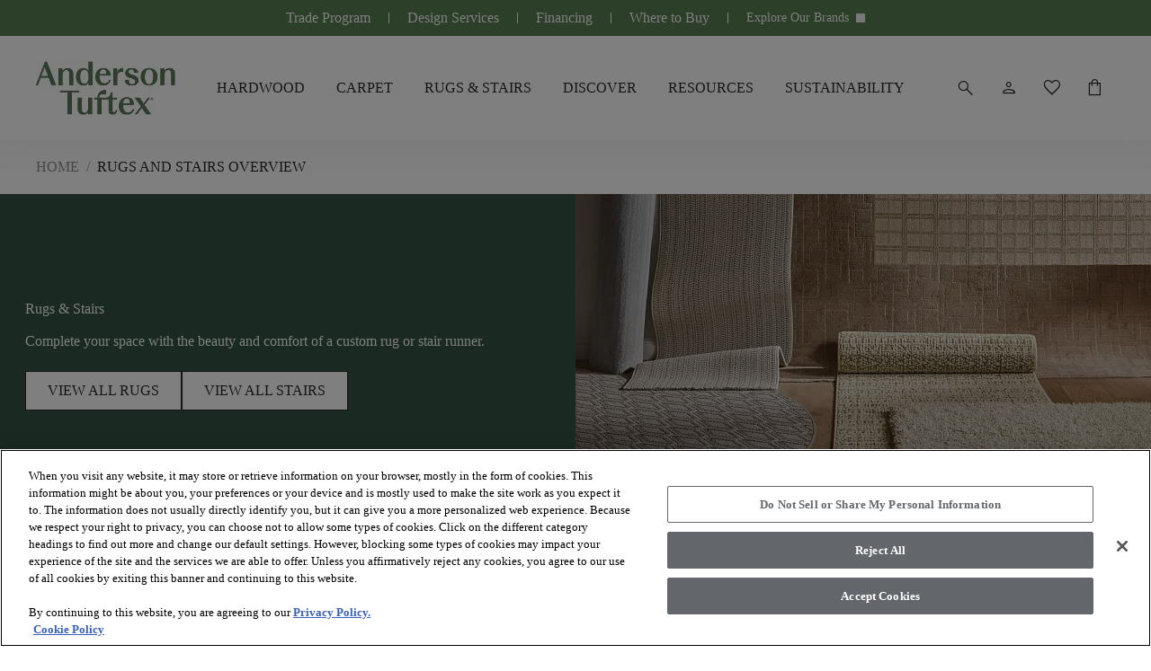

--- FILE ---
content_type: text/html; charset=utf-8
request_url: https://andersontuftex.com/en-us/rugs-and-stairs-overview
body_size: 61637
content:



<!doctype html>

<html class="scroll-smooth" lang="en-US">
<head>
    <meta charset="utf-8">
    <meta name="viewport" content="width=device-width, initial-scale=1.0">

    <link rel="icon" type="image/webp" href="https://shawfloors.widen.net/content/rw1edwdp16/webp/AT_favicon.webp?crop=false&amp;position=c&amp;color=ffffffff&amp;u=ow2cyi&amp;w=2048&amp;h=2048&amp;retina=true">
    



        




    <title>Rugs and Stairs Overview | Anderson Tuftex</title>
    <meta property="og:title" content="Rugs and Stairs Overview | Anderson Tuftex" />

    <meta name="description" content="Explore our stylish rugs and stair runners in wool and nylon fibers. Discover high-quality options to enhance any room and add safety, comfort, and elegance to your stairs." />
    <meta property="og:description" content="Explore our stylish rugs and stair runners in wool and nylon fibers. Discover high-quality options to enhance any room and add safety, comfort, and elegance to your stairs." />



    <link rel="canonical" href="https://andersontuftex.com/en-us/rugs-and-stairs-overview" />

        <link rel="alternate" href="https://andersontuftex.com/en-us/rugs-and-stairs-overview" hreflang="en-us" />

    <link rel="alternate" href="https://andersontuftex.com/en-us/rugs-and-stairs-overview" hreflang="x-default" />

<meta property="og:url" content="https://andersontuftex.com/en-us/rugs-and-stairs-overview" />
<meta property="og:site_name" content="AndersonTuftex">
    <meta property="og:type" content="website" />
    <meta property="og:locale" content="en-US" />

            
        <meta property="og:image" content="https://shawfloors.widen.net/content/4wlzpynvl5/webp/Transcendence-AA806-11074-Absolute-ZZ328-Tangent-105-ZZ337-Illumination-171-Detail_Horiztonal.webp?w=368&amp;" />
    
            

<link rel="preconnect" href="https://shawfloors.widen.net/">

<link rel="dns-prefetch" href="https://www.google-analytics.com">
<link rel="dns-prefetch" href="https://cdn.roomvo.com">
<link rel="dns-prefetch" href="https://cdn.cookielaw.org">


                <link rel="preconnect" href="https://fonts.gstatic.com" crossorigin>

                

<link href="https://fonts.googleapis.com" rel="preconnect">
<link href="https://fonts.googleapis.com/css2?family=Material&#x2B;Symbols&#x2B;Sharp:opsz,wght,FILL,GRAD@20,300,0..1,200" rel="stylesheet">
                



                
                
<link type="text/css" href="/dist/master.css?v=JtGXGnNKuSVxPbNlMMCpwhi51_UCEK1LzcYuBG9Gh6g" rel="stylesheet" />
<link type="text/css" href="/en-US/variables.css" rel="stylesheet" />
<link type="text/css" href="/en-US/brandfonts.css" rel="stylesheet" />
                <!-- Start Google Tag Manager -->
<script>(function(w,d,s,l,i){w[l]=w[l]||[];w[l].push({'gtm.start':
new Date().getTime(),event:'gtm.js'});var f=d.getElementsByTagName(s)[0],
j=d.createElement(s),dl=l!='dataLayer'?'&l='+l:'';j.async=true;j.src=
'https://www.googletagmanager.com/gtm.js?id='+i+dl;f.parentNode.insertBefore(j,f);
})(window,document,'script','dataLayer','GTM-WQZR8PX');</script>
<!-- End Google Tag Manager -->
                <link href="/_content/Kentico.Content.Web.Rcl/Content/Bundles/Public/systemPageComponents.min.css" rel="stylesheet" />
<link href="/Content/Bundles/Public/formComponents.min.css" rel="stylesheet" />

                <script>
                    window.dataLayer = window.dataLayer || [];
                    var isAuthenticated = 'False' === 'True';
                    window.dataLayer.push({
                        'event': 'dataLayer-initialized',
                        'siteVersion': '1.0',
                        'pageCategory': 'vinyl',
                        'pageType': 'Rugs and Stairs Overview',
                        'userId': isAuthenticated ? '' : undefined,
                        'customerType': 'False' === 'True' ? 'trade' : undefined,
                        'loggedIn': isAuthenticated ? 'yes' : 'no'
                    });
                </script>
                    <script id="google-recaptcha-v3"
                            src="https://www.google.com/recaptcha/api.js?render=6Lf61v4qAAAAAHldxB-NkLQE1oEtCL6Au4eeNWIP"
                            defer>
                    </script>
                <script src="/Scripts/form-update-register-event-listeners.js?v=mKkQpwclDN1zQwLdkCHMIcu5xrMBjjTB9INAiRz2G70"></script>
                <script src="/Scripts/gmt.min.js?v=AWFr2pgk_p30nogZtyEJV6GWr8h4S2_g9uBTCBJd0Eg"></script>
                <script type="text/javascript" src="/Kentico.Resource/ABTest/KenticoABTestLogger/en-US/ConversionLogger.js" async></script>
                <style>
                    div.section-aligment.f-middle > div[id^="react_"] {
                        display: flex;
                        align-items: center;
                        flex-direction: column;
                    }

                    div.section-aligment.f-bottom > div[id^="react_"] {
                        display: flex;
                        align-items: flex-end;
                        flex-direction: column;
                    }

                    div.section-aligment.f-top > div[id^="react_"] {
                        display: flex;
                        align-items: flex-start;
                        flex-direction: column;
                    }

                    div.section-aligment > div[id^="form-"] {
                        width: 100%;
                    }
                </style>
<script type="text/javascript">!function(T,l,y){var S=T.location,k="script",D="instrumentationKey",C="ingestionendpoint",I="disableExceptionTracking",E="ai.device.",b="toLowerCase",w="crossOrigin",N="POST",e="appInsightsSDK",t=y.name||"appInsights";(y.name||T[e])&&(T[e]=t);var n=T[t]||function(d){var g=!1,f=!1,m={initialize:!0,queue:[],sv:"5",version:2,config:d};function v(e,t){var n={},a="Browser";return n[E+"id"]=a[b](),n[E+"type"]=a,n["ai.operation.name"]=S&&S.pathname||"_unknown_",n["ai.internal.sdkVersion"]="javascript:snippet_"+(m.sv||m.version),{time:function(){var e=new Date;function t(e){var t=""+e;return 1===t.length&&(t="0"+t),t}return e.getUTCFullYear()+"-"+t(1+e.getUTCMonth())+"-"+t(e.getUTCDate())+"T"+t(e.getUTCHours())+":"+t(e.getUTCMinutes())+":"+t(e.getUTCSeconds())+"."+((e.getUTCMilliseconds()/1e3).toFixed(3)+"").slice(2,5)+"Z"}(),iKey:e,name:"Microsoft.ApplicationInsights."+e.replace(/-/g,"")+"."+t,sampleRate:100,tags:n,data:{baseData:{ver:2}}}}var h=d.url||y.src;if(h){function a(e){var t,n,a,i,r,o,s,c,u,p,l;g=!0,m.queue=[],f||(f=!0,t=h,s=function(){var e={},t=d.connectionString;if(t)for(var n=t.split(";"),a=0;a<n.length;a++){var i=n[a].split("=");2===i.length&&(e[i[0][b]()]=i[1])}if(!e[C]){var r=e.endpointsuffix,o=r?e.location:null;e[C]="https://"+(o?o+".":"")+"dc."+(r||"services.visualstudio.com")}return e}(),c=s[D]||d[D]||"",u=s[C],p=u?u+"/v2/track":d.endpointUrl,(l=[]).push((n="SDK LOAD Failure: Failed to load Application Insights SDK script (See stack for details)",a=t,i=p,(o=(r=v(c,"Exception")).data).baseType="ExceptionData",o.baseData.exceptions=[{typeName:"SDKLoadFailed",message:n.replace(/\./g,"-"),hasFullStack:!1,stack:n+"\nSnippet failed to load ["+a+"] -- Telemetry is disabled\nHelp Link: https://go.microsoft.com/fwlink/?linkid=2128109\nHost: "+(S&&S.pathname||"_unknown_")+"\nEndpoint: "+i,parsedStack:[]}],r)),l.push(function(e,t,n,a){var i=v(c,"Message"),r=i.data;r.baseType="MessageData";var o=r.baseData;return o.message='AI (Internal): 99 message:"'+("SDK LOAD Failure: Failed to load Application Insights SDK script (See stack for details) ("+n+")").replace(/\"/g,"")+'"',o.properties={endpoint:a},i}(0,0,t,p)),function(e,t){if(JSON){var n=T.fetch;if(n&&!y.useXhr)n(t,{method:N,body:JSON.stringify(e),mode:"cors"});else if(XMLHttpRequest){var a=new XMLHttpRequest;a.open(N,t),a.setRequestHeader("Content-type","application/json"),a.send(JSON.stringify(e))}}}(l,p))}function i(e,t){f||setTimeout(function(){!t&&m.core||a()},500)}var e=function(){var n=l.createElement(k);n.src=h;var e=y[w];return!e&&""!==e||"undefined"==n[w]||(n[w]=e),n.onload=i,n.onerror=a,n.onreadystatechange=function(e,t){"loaded"!==n.readyState&&"complete"!==n.readyState||i(0,t)},n}();y.ld<0?l.getElementsByTagName("head")[0].appendChild(e):setTimeout(function(){l.getElementsByTagName(k)[0].parentNode.appendChild(e)},y.ld||0)}try{m.cookie=l.cookie}catch(p){}function t(e){for(;e.length;)!function(t){m[t]=function(){var e=arguments;g||m.queue.push(function(){m[t].apply(m,e)})}}(e.pop())}var n="track",r="TrackPage",o="TrackEvent";t([n+"Event",n+"PageView",n+"Exception",n+"Trace",n+"DependencyData",n+"Metric",n+"PageViewPerformance","start"+r,"stop"+r,"start"+o,"stop"+o,"addTelemetryInitializer","setAuthenticatedUserContext","clearAuthenticatedUserContext","flush"]),m.SeverityLevel={Verbose:0,Information:1,Warning:2,Error:3,Critical:4};var s=(d.extensionConfig||{}).ApplicationInsightsAnalytics||{};if(!0!==d[I]&&!0!==s[I]){var c="onerror";t(["_"+c]);var u=T[c];T[c]=function(e,t,n,a,i){var r=u&&u(e,t,n,a,i);return!0!==r&&m["_"+c]({message:e,url:t,lineNumber:n,columnNumber:a,error:i}),r},d.autoExceptionInstrumented=!0}return m}(y.cfg);function a(){y.onInit&&y.onInit(n)}(T[t]=n).queue&&0===n.queue.length?(n.queue.push(a),n.trackPageView({})):a()}(window,document,{
src: "https://js.monitor.azure.com/scripts/b/ai.2.min.js", // The SDK URL Source
crossOrigin: "anonymous", 
cfg: { // Application Insights Configuration
    connectionString: 'InstrumentationKey=261ae9b2-7b4f-4bf5-8b57-df209976f907;IngestionEndpoint=https://eastus2-3.in.applicationinsights.azure.com/;LiveEndpoint=https://eastus2.livediagnostics.monitor.azure.com/;ApplicationId=8575924c-4832-450f-b7bb-8d3ea4de6196'
}});</script></head>

<body data-lang="en-US" class="overflow-x-hidden has-breadcrumbs">
    



    <noscript><iframe  src="https://www.googletagmanager.com/ns.html?id=GTM-WQZR8PX"
  height="0" width="0"
  style="display:none;visibility:hidden"></iframe></noscript>

<script defer>
            (function (g, e, n, es, ys) {
                    g['_genesysJs'] = e;
                    g[e] = g[e] || function () {
                        (g[e].q = g[e].q || []).push(arguments)
                    };
                    g[e].t = 1 * new Date();
                    g[e].c = es;
                    ys = document.createElement('script'); ys.defer = 1; ys.src = n; ys.charset = 'utf-8'; document.head.appendChild(ys);
                })(window, 'Genesys', 'https://apps.usw2.pure.cloud/genesys-bootstrap/genesys.min.js', {
                    environment: 'prod-usw2',
                    deploymentId: '849ec492-f8bc-4aba-a30b-1f973e9a5858'
                });
            


        </script>  
    



    

<div id="react_0HNIQC89DFUPF"><header class="header" id="top-navigation" data-ktc-search-exclude="true" style="--header-search-bg:rgba(var(--andersontuftex-color-white), 1);--header-navItem-underline-color:rgba(var(--andersontuftex-color-forest), 1);--header-navItem-underline-thickness:6px;--logo-height-desktop:60px;--logo-height-tablet:48px;--logo-height-mobile:48px;--logo-width-desktop:auto;--logo-width-tablet:auto;--logo-width-mobile:auto"><a href="#main-content" tabindex="-1" class="btn-link-wrapper skip-to-content-link" target="_self"><div tabindex="0" title="Skip to Main Content" class="btn button btn__icon__left primary"><span class="btn__headline">Skip to Main Content</span></div></a><div class="header__placeholder" style="height:0"></div><div class="header__wrapper"><nav class="header__nav-head desktop" aria-label="Header Toolbar" style="--header-navhead-bg:rgba(var(--andersontuftex-color-olivine), 1);--header-navhead-color:rgba(var(--andersontuftex-color-white), 1);--header-navhead-hover-bg:rgba(var(--andersontuftex-color-mist), 1)"><ul class="header__nav-head__links"><li class="header__nav-head__links-item"><div class="header__nav-head__links-item__content"><a href="/en-us/trade" target="_self" class="link header__nav-head__links-item-link regular default" aria-label="Trade Program"><div class="link-content after:bg-transparent"><span class="link-title-wrapper" style="color:rgba(var(--andersontuftex-color-white), 1)">Trade Program</span></div></a></div><div class="header__nav-head__links-item__linebreak"></div></li><li class="header__nav-head__links-item"><div class="header__nav-head__links-item__content"><a href="/en-us/design-services" target="_self" class="link header__nav-head__links-item-link regular default" aria-label="Design Services"><div class="link-content after:bg-transparent"><span class="link-title-wrapper" style="color:rgba(var(--andersontuftex-color-white), 1)">Design Services</span></div></a></div><div class="header__nav-head__links-item__linebreak"></div></li><li class="header__nav-head__links-item"><div class="header__nav-head__links-item__content"><a href="/en-us/financing" target="_self" class="link header__nav-head__links-item-link regular default" aria-label="Financing"><div class="link-content after:bg-transparent"><span class="link-title-wrapper" style="color:rgba(var(--andersontuftex-color-white), 1)">Financing</span></div></a></div><div class="header__nav-head__links-item__linebreak"></div></li><li class="header__nav-head__links-item"><div class="header__nav-head__links-item__content"><a href="/en-us/where-to-buy" target="_self" class="link header__nav-head__links-item-link regular default" aria-label="Where to Buy"><div class="link-content after:bg-transparent"><span class="link-title-wrapper" style="color:rgba(var(--andersontuftex-color-white), 1)">Where to Buy</span></div></a></div><div class="header__nav-head__links-item__linebreak"></div></li><li class="header__nav-head__links-item"><div class="header__nav-head__links-item__content"><div style="font-size:14px;color:rgba(var(--andersontuftex-color-white), 1);background-color:rgba(var(--andersontuftex-color-olivine), 1)" class="links-dropdown"><div tabindex="0" class="links-dropdown__select" style="color:rgba(var(--andersontuftex-color-white), 1)"><span class="links-dropdown__select__title">Explore Our Brands</span><button tabindex="-1" type="button" class="links-dropdown__select__button" aria-label="Arrow Down Icon" title="Arrow Down Icon"><span class="links-dropdown__select__button_icon material-symbols">keyboard_arrow_down</span></button></div><div style="background-color:rgba(var(--andersontuftex-color-olivine), 1)" class="links-dropdown__body invisible h-0 opacity-0"><div tabindex="0" data-title="anderson tuftex" class="links-dropdown__body__item">Anderson Tuftex</div><div tabindex="0" data-title="coretec floors" class="links-dropdown__body__item">COREtec Floors</div><div tabindex="0" data-title="philadelphia commercial" class="links-dropdown__body__item">Philadelphia Commercial</div><div tabindex="0" data-title="shaw floors" class="links-dropdown__body__item">Shaw Floors</div></div></div></div><div class="header__nav-head__links-item__linebreak"></div></li></ul></nav><div class="header__content"><div class="header__content__wrapper"><div class="flex shrink-0 items-center"><div class="header__content__actions__item burger"><button tabindex="0" class="btn header__content__actions__item__link button btn__icon__left icon"><span style="font-size:24px;padding:3px" class="btn__icon material-symbols">menu</span></button></div><a href="https://andersontuftex.com/en-us" target="_self" class="link header__content__logo isDefaultVersion regular default"><div class="link-content after:bg-primary after:hidden" style="align-items:center"><picture><source type="image/jpeg" width="286" height="60" media="(min-width: 1240px) and (min-resolution: 2dppx)" srcSet="https://shawfloors.widen.net/content/rtvapyelgh/webp/Anderson%20Tuftex%20Logo_Olivine.webp?h=120&amp;position=c&amp;color=ffffffff&amp;quality=80&amp;u=ojeofe&amp;ext=.&amp;w=0&amp;fmt=webp&amp;crop=false"/><source type="image/jpeg" width="286" height="60" media="(min-width: 1240px) and (min-resolution: 1.5dppx)" srcSet="https://shawfloors.widen.net/content/rtvapyelgh/webp/Anderson%20Tuftex%20Logo_Olivine.webp?h=90&amp;position=c&amp;color=ffffffff&amp;quality=80&amp;u=ojeofe&amp;ext=.&amp;w=0&amp;fmt=webp&amp;crop=false"/><source type="image/jpeg" width="286" height="60" media="(min-width: 1240px) and (min-resolution: 1.25dppx)" srcSet="https://shawfloors.widen.net/content/rtvapyelgh/webp/Anderson%20Tuftex%20Logo_Olivine.webp?h=75&amp;position=c&amp;color=ffffffff&amp;quality=80&amp;u=ojeofe&amp;ext=.&amp;w=0&amp;fmt=webp&amp;crop=false"/><source type="image/jpeg" width="286" height="60" media="(min-width: 1240px)" srcSet="https://shawfloors.widen.net/content/rtvapyelgh/webp/Anderson%20Tuftex%20Logo_Olivine.webp?h=60&amp;position=c&amp;color=ffffffff&amp;quality=80&amp;u=ojeofe&amp;ext=.&amp;w=0&amp;fmt=webp&amp;crop=false"/><source type="image/jpeg" width="286" height="48" media="(min-width: 600px)" srcSet="https://shawfloors.widen.net/content/rtvapyelgh/webp/Anderson%20Tuftex%20Logo_Olivine.webp?h=48&amp;position=c&amp;color=ffffffff&amp;quality=80&amp;u=ojeofe&amp;ext=.&amp;w=0&amp;fmt=webp&amp;crop=false"/><source type="image/jpeg" width="286" height="48" media="(min-width: 300px) and (min-resolution: 2dppx)" srcSet="https://shawfloors.widen.net/content/rtvapyelgh/webp/Anderson%20Tuftex%20Logo_Olivine.webp?h=96&amp;position=c&amp;color=ffffffff&amp;quality=80&amp;u=ojeofe&amp;ext=.&amp;w=0&amp;fmt=webp&amp;crop=false"/><source type="image/jpeg" width="286" height="48" media="(min-width: 300px)" srcSet="https://shawfloors.widen.net/content/rtvapyelgh/webp/Anderson%20Tuftex%20Logo_Olivine.webp?h=48&amp;position=c&amp;color=ffffffff&amp;quality=80&amp;u=ojeofe&amp;ext=.&amp;w=0&amp;fmt=webp&amp;crop=false"/><img src="https://shawfloors.widen.net/content/rtvapyelgh/webp/Anderson%20Tuftex%20Logo_Olivine.webp?h=48&amp;position=c&amp;color=ffffffff&amp;quality=80&amp;u=ojeofe&amp;ext=.&amp;w=0&amp;fmt=webp&amp;crop=false" style="object-position:center;object-fit:contain" width="286" height="286" alt="Anderson Tuftex" title="" class="logo" fetchpriority="auto"/></picture></div></a><div class="header__content__actions__item"><a href="/en-us/Account/RequestExternalSignIn?ReturnUrl=%2Fen-us%2Faccounts" tabindex="-1" class="btn-link-wrapper" target="_self" aria-label="" style="margin:calc(var(--base-pixel-value)*0) calc(var(--base-pixel-value)*1) calc(var(--base-pixel-value)*0) calc(var(--base-pixel-value)*0)"><div tabindex="0" class="btn header__content__actions__item__link button btn__icon__left icon" aria-label=""><span style="font-size:24px;padding:0" class="btn__icon material-symbols">person</span></div></a></div></div><a href="https://andersontuftex.com/en-us" target="_self" class="link header__content__logo isDefaultVersion regular default"><div class="link-content after:bg-primary after:hidden" style="align-items:center"><picture><source type="image/jpeg" width="286" height="60" media="(min-width: 1240px) and (min-resolution: 2dppx)" srcSet="https://shawfloors.widen.net/content/rtvapyelgh/webp/Anderson%20Tuftex%20Logo_Olivine.webp?h=120&amp;position=c&amp;color=ffffffff&amp;quality=80&amp;u=ojeofe&amp;ext=.&amp;w=0&amp;fmt=webp&amp;crop=false"/><source type="image/jpeg" width="286" height="60" media="(min-width: 1240px) and (min-resolution: 1.5dppx)" srcSet="https://shawfloors.widen.net/content/rtvapyelgh/webp/Anderson%20Tuftex%20Logo_Olivine.webp?h=90&amp;position=c&amp;color=ffffffff&amp;quality=80&amp;u=ojeofe&amp;ext=.&amp;w=0&amp;fmt=webp&amp;crop=false"/><source type="image/jpeg" width="286" height="60" media="(min-width: 1240px) and (min-resolution: 1.25dppx)" srcSet="https://shawfloors.widen.net/content/rtvapyelgh/webp/Anderson%20Tuftex%20Logo_Olivine.webp?h=75&amp;position=c&amp;color=ffffffff&amp;quality=80&amp;u=ojeofe&amp;ext=.&amp;w=0&amp;fmt=webp&amp;crop=false"/><source type="image/jpeg" width="286" height="60" media="(min-width: 1240px)" srcSet="https://shawfloors.widen.net/content/rtvapyelgh/webp/Anderson%20Tuftex%20Logo_Olivine.webp?h=60&amp;position=c&amp;color=ffffffff&amp;quality=80&amp;u=ojeofe&amp;ext=.&amp;w=0&amp;fmt=webp&amp;crop=false"/><source type="image/jpeg" width="286" height="48" media="(min-width: 600px)" srcSet="https://shawfloors.widen.net/content/rtvapyelgh/webp/Anderson%20Tuftex%20Logo_Olivine.webp?h=48&amp;position=c&amp;color=ffffffff&amp;quality=80&amp;u=ojeofe&amp;ext=.&amp;w=0&amp;fmt=webp&amp;crop=false"/><source type="image/jpeg" width="286" height="48" media="(min-width: 300px) and (min-resolution: 2dppx)" srcSet="https://shawfloors.widen.net/content/rtvapyelgh/webp/Anderson%20Tuftex%20Logo_Olivine.webp?h=96&amp;position=c&amp;color=ffffffff&amp;quality=80&amp;u=ojeofe&amp;ext=.&amp;w=0&amp;fmt=webp&amp;crop=false"/><source type="image/jpeg" width="286" height="48" media="(min-width: 300px)" srcSet="https://shawfloors.widen.net/content/rtvapyelgh/webp/Anderson%20Tuftex%20Logo_Olivine.webp?h=48&amp;position=c&amp;color=ffffffff&amp;quality=80&amp;u=ojeofe&amp;ext=.&amp;w=0&amp;fmt=webp&amp;crop=false"/><img src="https://shawfloors.widen.net/content/rtvapyelgh/webp/Anderson%20Tuftex%20Logo_Olivine.webp?h=48&amp;position=c&amp;color=ffffffff&amp;quality=80&amp;u=ojeofe&amp;ext=.&amp;w=0&amp;fmt=webp&amp;crop=false" style="object-position:center;object-fit:contain" width="286" height="286" alt="Anderson Tuftex" title="" class="logo" fetchpriority="auto"/></picture></div></a><nav class="header__content__navigation" aria-label="Header Navigation"><ul class="header__content__navigation__list"><li class="header__content__navigation__item"><a href="/en-us/hardwood" target="_self" class="link header__content__navigation__item_link text-bodycopy-m-bold regular default" aria-label="HARDWOOD"><div class="link-content after:bg-primary" style="align-items:center"><span class="link-title-wrapper">HARDWOOD</span></div></a></li><li class="header__content__navigation__item"><a href="/en-us/carpet" target="_self" class="link header__content__navigation__item_link text-bodycopy-m-bold regular default" aria-label="CARPET"><div class="link-content after:bg-primary" style="align-items:center"><span class="link-title-wrapper">CARPET</span></div></a></li><li class="header__content__navigation__item"><a href="/en-us/rugs-and-stairs-overview" target="_self" class="link header__content__navigation__item_link text-bodycopy-m-bold regular default" aria-label="RUGS &amp; STAIRS"><div class="link-content after:bg-primary" style="align-items:center"><span class="link-title-wrapper">RUGS & STAIRS</span></div></a></li><li class="header__content__navigation__item"><a href="/en-us/flooring-collections" target="_self" class="link header__content__navigation__item_link text-bodycopy-m-bold regular default" aria-label="DISCOVER"><div class="link-content after:bg-primary" style="align-items:center"><span class="link-title-wrapper">DISCOVER</span></div></a></li><li class="header__content__navigation__item"><a href="/en-us/faqs-and-resources" target="_self" class="link header__content__navigation__item_link text-bodycopy-m-bold regular default" aria-label="RESOURCES"><div class="link-content after:bg-primary" style="align-items:center"><span class="link-title-wrapper">RESOURCES</span></div></a></li><li class="header__content__navigation__item"><a href="/en-us/sustainability" target="_self" class="link header__content__navigation__item_link text-bodycopy-m-bold regular default" aria-label="SUSTAINABILITY"><div class="link-content after:bg-primary" style="align-items:center"><span class="link-title-wrapper">SUSTAINABILITY</span></div></a></li></ul></nav><ul class="header__content__actions isDefaultVersion"><li class="header__content__actions__item mobile search"><button tabindex="0" class="btn button btn__icon__left icon" aria-label=""><span style="font-size:24px;padding:0" class="btn__icon material-symbols">search</span></button></li><li style="margin:calc(var(--base-pixel-value)*0) calc(var(--base-pixel-value)*1) calc(var(--base-pixel-value)*0) calc(var(--base-pixel-value)*7)" class="header__content__actions__item search"><button tabindex="0" class="btn button btn__icon__left icon" aria-label=""><span style="font-size:24px;padding:0" class="btn__icon material-symbols">search</span></button></li><li style="margin:calc(var(--base-pixel-value)*0) calc(var(--base-pixel-value)*1) calc(var(--base-pixel-value)*0) calc(var(--base-pixel-value)*0)" class="header__content__actions__item account"><a href="/en-us/accounts?tab=personal-information" tabindex="-1" class="btn-link-wrapper" target="_self" aria-label=""><div tabindex="0" class="btn button btn__icon__left icon" aria-label=""><span style="font-size:24px;padding:0" class="btn__icon material-symbols">person</span></div></a></li><li style="margin:calc(var(--base-pixel-value)*0) calc(var(--base-pixel-value)*1) calc(var(--base-pixel-value)*0) calc(var(--base-pixel-value)*0)" class="header__content__actions__item favorite"><a href="/en-us/accounts?tab=favorites" tabindex="-1" class="btn-link-wrapper" target="_self" aria-label=""><div tabindex="0" class="btn button btn__icon__left icon" aria-label=""><span style="font-size:24px;padding:0" class="btn__icon material-symbols">favorite</span></div></a></li><li style="margin:calc(var(--base-pixel-value)*0) calc(var(--base-pixel-value)*0) calc(var(--base-pixel-value)*0) calc(var(--base-pixel-value)*0)" class="header__content__actions__item cart mobile"><a href="/en-us/cart" tabindex="-1" class="btn-link-wrapper" target="_self" aria-label=""><div tabindex="0" class="btn button btn__icon__left icon" aria-label=""><span style="font-size:24px;padding:0" class="btn__icon material-symbols">shopping_bag</span></div></a></li></ul></div></div></div></header></div>
<script>window.addEventListener('DOMContentLoaded', function() {ReactDOM.hydrate(React.createElement(Header, {"logo":{"image":{"url":"https://shawfloors.widen.net/content/rtvapyelgh/png/Anderson Tuftex Logo_Olivine.png?h=100\u0026position=c\u0026color=ffffffff\u0026quality=80\u0026u=ojeofe\u0026ext=.","mobileUrl":"","tabletUrl":"","hoverUrl":"","alt":"Anderson Tuftex","title":"","keep":"","format":"","quality":null},"height":{"desktop":60,"tablet":48,"mobile":48},"width":{"desktop":0,"tablet":0,"mobile":0},"crop":false},"checkoutLink":"/en-us/checkout","mobileMenuBackgroundImage":"","mobileMenuBackgroundOverlayColor":"","siteUrl":"https://andersontuftex.com/en-us","brandBannerLinks":[{"title":"Trade Program","url":"/en-us/trade","target":"_self","type":"link","icon":{"name":"","color":"","hoverColor":"","backgroundColor":"","hoverBackgroundColor":"","border":"","borderRadius":"","position":"","size":""},"verticalAlignment":""},{"title":"Design Services","url":"/en-us/design-services","target":"_self","type":"link","icon":{"name":"","color":"","hoverColor":"","backgroundColor":"","hoverBackgroundColor":"","border":"","borderRadius":"","position":"","size":""},"verticalAlignment":""},{"title":"Financing","url":"/en-us/financing","target":"_self","type":"link","icon":{"name":"","color":"","hoverColor":"","backgroundColor":"","hoverBackgroundColor":"","border":"","borderRadius":"","position":"","size":""},"verticalAlignment":""},{"title":"Where to Buy","url":"/en-us/where-to-buy","target":"_self","type":"link","icon":{"name":"","color":"","hoverColor":"","backgroundColor":"","hoverBackgroundColor":"","border":"","borderRadius":"","position":"","size":""},"verticalAlignment":""},{"links":[{"title":"Anderson Tuftex","url":"https://andersontuftex.com/","target":"_self","type":"link","icon":{"name":"","color":"","hoverColor":"","backgroundColor":"","hoverBackgroundColor":"","border":"","borderRadius":"","position":"","size":""},"verticalAlignment":""},{"title":"COREtec Floors","url":"https://coretecfloors.com/en-us/","target":"_self","type":"link","icon":{"name":"","color":"","hoverColor":"","backgroundColor":"","hoverBackgroundColor":"","border":"","borderRadius":"","position":"","size":""},"verticalAlignment":""},{"title":"Philadelphia Commercial","url":"https://philadelphiacommercial.com/","target":"_self","type":"link","icon":{"name":"","color":"","hoverColor":"","backgroundColor":"","hoverBackgroundColor":"","border":"","borderRadius":"","position":"","size":""},"verticalAlignment":""},{"title":"Shaw Floors","url":"https://shawfloors.com/","target":"_self","type":"link","icon":{"name":"","color":"","hoverColor":"","backgroundColor":"","hoverBackgroundColor":"","border":"","borderRadius":"","position":"","size":""},"verticalAlignment":""}],"title":"Explore Our Brands","url":"","target":"","type":"dropdown","icon":null,"verticalAlignment":""}],"accountDropdownItems":[],"menuItems":[{"item":{"title":"HARDWOOD","url":"/en-us/hardwood","target":"_self","type":"link","icon":{"name":"","color":"","hoverColor":"","backgroundColor":"","hoverBackgroundColor":"","border":"","borderRadius":"","position":"","size":""},"verticalAlignment":""},"megaMenu":{"layout":"3x2","items":[{"title":"\u003cdiv class=\u0022mega-menu__columns__column__title\u0022 style=\u0022\r\n    font-size: 18px; color: inherit;\r\n\u0022\u003eFEATURED\u003c/div\u003e\r\n","mobileTitle":"FEATURED","titleColor":"rgba(var(--andersontuftex-color-olivine), 1)","type":"link","items":[{"subLinks":[],"mobileTitle":"Hardwood Overview","color":"","title":"Hardwood Overview","url":"/en-us/hardwood-overview","target":"_self","type":"link","icon":null,"verticalAlignment":""},{"subLinks":[],"mobileTitle":"View All Hardwood","color":"rgba(var(--andersontuftex-color-forest), 1)","title":"\u003cstrong\u003eView All Hardwood\u003c/strong\u003e","url":"/en-us/hardwood","target":"_self","type":"link","icon":null,"verticalAlignment":""}]},{"title":"\u003cdiv class=\u0022mega-menu__columns__column__title\u0022 style=\u0022\r\n    font-size: 18px; color: inherit;\r\n\u0022\u003eBY SHADE\u003c/div\u003e\r\n","mobileTitle":"BY SHADE","titleColor":"rgba(var(--andersontuftex-color-olivine), 1)","type":"link","items":[{"subLinks":[],"mobileTitle":"Light Tones","color":"","title":"Light Tones","url":"/en-us/hardwood-light","target":"_self","type":"link","icon":null,"verticalAlignment":""},{"subLinks":[],"mobileTitle":"Medium Tones","color":"","title":"Medium Tones","url":"/en-us/hardwood-medium","target":"_self","type":"link","icon":null,"verticalAlignment":""},{"subLinks":[],"mobileTitle":"Dark Tones","color":"","title":"Dark Tones","url":"/en-us/hardwood-dark","target":"_self","type":"link","icon":null,"verticalAlignment":""}]},{"title":"\u003cdiv class=\u0022mega-menu__columns__column__title\u0022 style=\u0022\r\n    font-size: 18px; color: inherit;\r\n\u0022\u003eBY SPECIES\u003c/div\u003e\r\n","mobileTitle":"BY SPECIES","titleColor":"rgba(var(--andersontuftex-color-olivine), 1)","type":"link","items":[{"subLinks":[],"mobileTitle":"Ash","color":"","title":"Ash","url":"/en-us/hardwood?species=ash","target":"_self","type":"link","icon":null,"verticalAlignment":""},{"subLinks":[],"mobileTitle":"Hickory","color":"","title":"Hickory","url":"/en-us/hardwood?species=hickory","target":"_self","type":"link","icon":null,"verticalAlignment":""},{"subLinks":[],"mobileTitle":"Maple","color":"","title":"Maple","url":"/en-us/hardwood?species=maple","target":"_self","type":"link","icon":null,"verticalAlignment":""},{"subLinks":[],"mobileTitle":"Oak","color":"","title":"Oak","url":"/en-us/hardwood?species=oak","target":"_self","type":"link","icon":null,"verticalAlignment":""},{"subLinks":[],"mobileTitle":"Pecan","color":"","title":"Pecan","url":"/en-us/hardwood?species=pecan","target":"_self","type":"link","icon":null,"verticalAlignment":""},{"subLinks":[],"mobileTitle":"Walnut","color":"","title":"Walnut","url":"/en-us/hardwood?species=walnut","target":"_self","type":"link","icon":null,"verticalAlignment":""}]},{"title":"","mobileTitle":"","titleColor":"","type":"product","items":[{"img":{"url":"https://shawfloors.widen.net/content/pzasmixqze/webp/AA845 European Ash Plank_11087 Parfait_AA846 European Ash Herringbone_11087 Parfait_TOPDOWN.webp?w=2048\u0026position=s\u0026color=ffffffff\u0026quality=80\u0026u=ow2cyi","mobileUrl":"","tabletUrl":"","hoverUrl":"","alt":"Light oak hardwood flooring with herringbone pattern","title":"New Arrival: European Ash","keep":"c","format":"","quality":null},"crop":true,"title":"New Arrival: European Ash","url":"/en-us/hardwood/european-ash-parfait-7-48-in-5-8-european-ash-wirebrushed-23-31-sq-ft-carton-/aa845-11087","target":"_self","type":"link","icon":null,"verticalAlignment":""}]},{"title":"","mobileTitle":"","titleColor":"","type":"product","items":[{"img":{"url":"https://shawfloors.widen.net/content/qyk3i08qqa/webp/AA847%20Chateau%20Oak_11094%20Garden_TOPDOWN.webp?w=2048\u0026position=s\u0026color=ffffffff\u0026quality=80\u0026u=ow2cyi\u0026keep=s","mobileUrl":"","tabletUrl":"","hoverUrl":"","alt":"Light oak hardwood flooring with orange upholstered chair","title":"Featuring: Chateau Oak","keep":"c","format":"","quality":null},"crop":true,"title":"Featuring: Chateau Oak","url":"/en-us/hardwood/chateau-oak-garden-8-66-in-9-16-white-oak-wirebrushed-41-68-sq-ft-carton-/aa847-11094","target":"","type":"link","icon":null,"verticalAlignment":""}]}],"variant":"full-width"},"type":"menuItem"},{"item":{"title":"CARPET","url":"/en-us/carpet","target":"_self","type":"link","icon":{"name":"","color":"","hoverColor":"","backgroundColor":"","hoverBackgroundColor":"","border":"","borderRadius":"","position":"","size":""},"verticalAlignment":""},"megaMenu":{"layout":"3x2","items":[{"title":"\u003cdiv class=\u0022mega-menu__columns__column__title\u0022 style=\u0022\r\n    font-size: 18px; color: inherit;\r\n\u0022\u003eFEATURED\u003c/div\u003e","mobileTitle":"FEATURED","titleColor":"rgba(var(--andersontuftex-color-olivine), 1)","type":"link","items":[{"subLinks":[],"mobileTitle":"Synthetic Carpet Overview","color":"","title":"Synthetic Carpet Overview","url":"/en-us/carpet-overview","target":"_self","type":"link","icon":null,"verticalAlignment":""},{"subLinks":[],"mobileTitle":"Wool Carpet Overview","color":"","title":"Wool Carpet Overview","url":"/en-us/wool-carpet-overview","target":"_self","type":"link","icon":null,"verticalAlignment":""},{"subLinks":[],"mobileTitle":"View All Carpet","color":"rgba(var(--andersontuftex-color-forest), 1)","title":"\u003cstrong\u003eView All Carpet\u003c/strong\u003e","url":"/en-us/carpet","target":"_self","type":"link","icon":null,"verticalAlignment":""}]},{"title":"\u003cdiv class=\u0022mega-menu__columns__column__title\u0022 style=\u0022\r\n    font-size: 18px; color: inherit;\r\n\u0022\u003eBY COLOR\u003c/div\u003e\r\n","mobileTitle":"BY COLOR","titleColor":"rgba(var(--andersontuftex-color-olivine), 1)","type":"link","items":[{"subLinks":[],"mobileTitle":"Beige \u0026 White","color":"","title":"Beige \u0026 White","url":"/en-us/carpet?color=beigewhite","target":"_self","type":"link","icon":null,"verticalAlignment":""},{"subLinks":[],"mobileTitle":"Blue","color":"","title":"Blue","url":"/en-us/carpet?color=blue","target":"_self","type":"link","icon":null,"verticalAlignment":""},{"subLinks":[],"mobileTitle":"Brown","color":"","title":"Brown","url":"/en-us/carpet?color=brown","target":"_self","type":"link","icon":null,"verticalAlignment":""},{"subLinks":[],"mobileTitle":"Green","color":"","title":"Green","url":"/en-us/carpet?color=green","target":"_self","type":"link","icon":null,"verticalAlignment":""},{"subLinks":[],"mobileTitle":"Grey \u0026 Black","color":"","title":"Grey \u0026 Black","url":"/en-us/carpet?color=greyblack","target":"_self","type":"link","icon":null,"verticalAlignment":""},{"subLinks":[],"mobileTitle":"Yellow","color":"","title":"Yellow","url":"/en-us/carpet?color=yellow","target":"_self","type":"link","icon":null,"verticalAlignment":""}]},{"title":"\u003cdiv class=\u0022mega-menu__columns__column__title\u0022 style=\u0022\r\n    font-size: 18px; color: inherit;\r\n\u0022\u003eBY CONSTRUCTION\u003c/div\u003e\r\n","mobileTitle":"BY CONSTRUCTION","titleColor":"rgba(var(--andersontuftex-color-olivine), 1)","type":"link","items":[{"subLinks":[],"mobileTitle":"Cut Pile","color":"","title":"Cut Pile","url":"/en-us/carpet?construction=cutpile","target":"_self","type":"link","icon":null,"verticalAlignment":""},{"subLinks":[],"mobileTitle":"Flatweave","color":"","title":"Flatweave","url":"/en-us/carpet?construction=flatweave\u0026sortby=featured","target":"_self","type":"link","icon":null,"verticalAlignment":""},{"subLinks":[],"mobileTitle":"Loop","color":"","title":"Loop","url":"/en-us/carpet?construction=loop","target":"_self","type":"link","icon":null,"verticalAlignment":""},{"subLinks":[],"mobileTitle":"Pattern","color":"","title":"Pattern","url":"/en-us/carpet?construction=pattern","target":"_self","type":"link","icon":null,"verticalAlignment":""}]},{"title":"Texture","mobileTitle":"Texture","titleColor":"","type":"link","items":[]},{"title":"","mobileTitle":"","titleColor":"","type":"product","items":[{"img":{"url":"https://shawfloors.widen.net/content/37yrgkvcwg/webp/ZZ348%20Interwoven_700_MT346%20Verana_700_ZZ345%20Sensate_400_ZZ347%20Curator_400_ZZ349%20Haptic_400_ZZ350_400_700.webp?w=2048\u0026position=c\u0026color=ffffffff\u0026quality=80\u0026u=ow2cyi","mobileUrl":"","tabletUrl":"","hoverUrl":"","alt":"100% Wool Carpet Swatches in Blue, Beige, and Brown Tones","title":"New: Heirloom Collection","keep":"c","format":"","quality":null},"crop":true,"title":"New: Heirloom Collection","url":"/en-us/flooring-collections/heirloom-collection","target":"_self","type":"link","icon":null,"verticalAlignment":""}]},{"title":"","mobileTitle":"","titleColor":"","type":"product","items":[{"img":{"url":"https://shawfloors.widen.net/content/7jpgo3rr1l/webp/MT363%20Autograph_300%20English%20Cottage_TOPDOWN%20%201215.webp?w=2048\u0026position=c\u0026color=ffffffff\u0026quality=80\u0026u=ow2cyi","mobileUrl":"","tabletUrl":"","hoverUrl":"","alt":"Beige carpet with textured leaf pattern, 12 ft width","title":"New Arrival: Autograph","keep":"c","format":"","quality":null},"crop":true,"title":"New Arrival: Autograph","url":"/en-us/carpet/autograph-elegance-12-ft-100-anso-high-performance-pet/zz363-00100","target":"","type":"link","icon":null,"verticalAlignment":""}]}],"variant":"full-width"},"type":"menuItem"},{"item":{"title":"RUGS \u0026 STAIRS","url":"/en-us/rugs-and-stairs-overview","target":"_self","type":"link","icon":{"name":"","color":"","hoverColor":"","backgroundColor":"","hoverBackgroundColor":"","border":"","borderRadius":"","position":"","size":""},"verticalAlignment":""},"megaMenu":{"layout":"1","items":[{"title":"\u003cdiv class=\u0022mega-menu__columns__column__title\u0022 style=\u0022\r\n    font-size: 18px; color: inherit;\r\n\u0022\u003eFEATURED\u003c/div\u003e\r\n","mobileTitle":"FEATURED","titleColor":"rgba(var(--andersontuftex-color-olivine), 1)","type":"link","items":[{"subLinks":[],"mobileTitle":"Rugs \u0026 Stairs Overview","color":"","title":"Rugs \u0026 Stairs Overview","url":"/en-us/rugs-and-stairs-overview","target":"_self","type":"link","icon":null,"verticalAlignment":""},{"subLinks":[],"mobileTitle":"View All Rugs","color":"rgba(var(--andersontuftex-color-forest), 1)","title":"\u003cstrong\u003eView All Rugs\u003c/strong\u003e","url":"/en-us/rugs","target":"_self","type":"link","icon":null,"verticalAlignment":""},{"subLinks":[],"mobileTitle":"View All Stairs","color":"rgba(var(--andersontuftex-color-forest), 1)","title":"\u003cstrong\u003eView All Stairs\u003c/strong\u003e","url":"/en-us/stairs","target":"_self","type":"link","icon":null,"verticalAlignment":""}]}],"variant":"fit-content"},"type":"menuItem"},{"item":{"title":"DISCOVER","url":"/en-us/flooring-collections","target":"_self","type":"link","icon":{"name":"","color":"","hoverColor":"","backgroundColor":"","hoverBackgroundColor":"","border":"","borderRadius":"","position":"","size":""},"verticalAlignment":""},"megaMenu":{"layout":"2x3","items":[{"title":"\u003cdiv class=\u0022mega-menu__columns__column__title\u0022 style=\u0022\r\n    font-size: 18px; color: inherit;\r\n\u0022\u003eARTICLES\u003c/div\u003e\r\n","mobileTitle":"ARTICLES","titleColor":"rgba(var(--andersontuftex-color-olivine), 1)","type":"link","items":[{"subLinks":[],"mobileTitle":"The Fundamentals of Wool","color":"","title":"The Fundamentals of Wool","url":"/en-us/articles/the-fundamentals-of-wool","target":"_self","type":"link","icon":null,"verticalAlignment":""},{"subLinks":[],"mobileTitle":"From Sample to Purchase","color":"","title":"From Sample to Purchase","url":"/en-us/articles/from-sample-to-purchase","target":"_self","type":"link","icon":null,"verticalAlignment":""},{"subLinks":[],"mobileTitle":"Engineered Hardwood: A Material Set Apart","color":"","title":"Engineered Hardwood: A Material Set Apart","url":"/en-us/articles/engineered-hardwood-a-material-set-apart","target":"_self","type":"link","icon":null,"verticalAlignment":""},{"subLinks":[],"mobileTitle":"Rugs Customized for You","color":"","title":"Rugs Customized for You","url":"/en-us/articles/rugs-customized-for-you","target":"_self","type":"link","icon":null,"verticalAlignment":""},{"subLinks":[],"mobileTitle":"View All Articles","color":"rgba(var(--andersontuftex-color-forest), 1)","title":"\u003cstrong\u003eView All Articles\u003c/strong\u003e","url":"/en-us/articles","target":"_self","type":"link","icon":null,"verticalAlignment":""}]},{"title":"\u003cdiv class=\u0022mega-menu__columns__column__title\u0022 style=\u0022\r\n    font-size: 18px; color: inherit;\r\n\u0022\u003eINSPIRATION\u003c/div\u003e\r\n\r\n","mobileTitle":"INSPIRATION","titleColor":"rgba(var(--andersontuftex-color-olivine), 1)","type":"link","items":[{"subLinks":[],"mobileTitle":"Collections","color":"","title":"Collections","url":"/en-us/flooring-collections","target":"_self","type":"link","icon":null,"verticalAlignment":""},{"subLinks":[],"mobileTitle":"Hardwood Gallery","color":"","title":"Hardwood Gallery","url":"/en-us/hardwood-gallery","target":"_self","type":"link","icon":null,"verticalAlignment":""},{"subLinks":[],"mobileTitle":"Carpet Gallery","color":"","title":"Carpet Gallery","url":"/en-us/carpet-gallery","target":"_self","type":"link","icon":null,"verticalAlignment":""},{"subLinks":[],"mobileTitle":"Rugs \u0026 Stairs Gallery","color":"","title":"Rugs \u0026 Stairs Gallery","url":"/en-us/rugs-and-stairs-gallery","target":"_self","type":"link","icon":null,"verticalAlignment":""},{"subLinks":[],"mobileTitle":"Room Visualizer","color":"","title":"Room Visualizer","url":"javascript: roomvo.startStandaloneVisualizer();","target":"_self","type":"link","icon":null,"verticalAlignment":""}]},{"title":"","mobileTitle":"","titleColor":"","type":"product","items":[{"img":{"url":"https://shawfloors.widen.net/content/xbumvfbmib/png/AndersonTuftex_FlatLays_Product_118.png?crop=false\u0026position=e\u0026q=80\u0026color=ffffffff\u0026u=ow2cyi\u0026w=2048\u0026h=1359","mobileUrl":"","tabletUrl":"","hoverUrl":"","alt":"Hardwood flooring swatches in various shades including dark brown, light brown, beige, and gray","title":"Hardwood Gallery","keep":"","format":"","quality":null},"crop":true,"title":"Hardwood Gallery","url":"/en-us/hardwood-gallery","target":"","type":"link","icon":null,"verticalAlignment":""}]},{"title":"","mobileTitle":"","titleColor":"","type":"product","items":[{"img":{"url":"https://shawfloors.widen.net/content/llbhhaycaa/webp/Discover-ZZ329-105_Moderne-ZZ303-300_ArdenPark-ZZ286-272_Illumination-ZZ337-171.webp?w=2048\u0026position=c\u0026color=ffffffff\u0026quality=80\u0026u=ow2cyi","mobileUrl":"","tabletUrl":"","hoverUrl":"","alt":"Variety of textured carpet swatches in beige","title":"Carpet Gallery","keep":"","format":"","quality":null},"crop":true,"title":"Carpet Gallery","url":"/en-us/carpet-gallery","target":"","type":"link","icon":null,"verticalAlignment":""}]},{"title":"","mobileTitle":"","titleColor":"","type":"product","items":[{"img":{"url":"https://shawfloors.widen.net/content/vojpstdak3/webp/Enlightened-ZZ274-441_HelloBeautiful-ZZ296-110_Magnifique-ZZ306-402_RevivalWalnut-AA832-17043_ImperialPecan-AA828-11085.webp?w=2048\u0026position=c\u0026color=ffffffff\u0026quality=80\u0026u=ow2cyi","mobileUrl":"","tabletUrl":"","hoverUrl":"","alt":"Assorted carpet swatches in various textures and colors including white","title":"Rugs \u0026 Stairs Gallery","keep":"","format":"","quality":null},"crop":true,"title":"Rugs \u0026 Stairs Gallery","url":"/en-us/rugs-and-stairs-gallery","target":"","type":"link","icon":null,"verticalAlignment":""}]}],"variant":"full-width"},"type":"menuItem"},{"item":{"title":"RESOURCES","url":"/en-us/faqs-and-resources","target":"_self","type":"link","icon":{"name":"","color":"","hoverColor":"","backgroundColor":"","hoverBackgroundColor":"","border":"","borderRadius":"","position":"","size":""},"verticalAlignment":""},"megaMenu":{"layout":"3x2","items":[{"title":"\u003cdiv class=\u0022mega-menu__columns__column__title\u0022 style=\u0022\r\n    font-size: 18px; color: inherit;\r\n\u0022\u003eCARPET\u003c/div\u003e\r\n","mobileTitle":"CARPET","titleColor":"rgba(var(--andersontuftex-color-olivine), 1)","type":"link","items":[{"subLinks":[],"mobileTitle":"Synthetic Maintenance","color":"","title":"Synthetic Maintenance","url":"/en-us/carpet-maintenance","target":"_self","type":"link","icon":null,"verticalAlignment":""},{"subLinks":[],"mobileTitle":"Wool Maintenance","color":"","title":"Wool Maintenance","url":"/en-us/wool-maintenance","target":"_self","type":"link","icon":null,"verticalAlignment":""},{"subLinks":[],"mobileTitle":"Synthetic Installation","color":"","title":"Synthetic Installation","url":"/en-us/carpet-installation","target":"_self","type":"link","icon":null,"verticalAlignment":""},{"subLinks":[],"mobileTitle":"Wool Installation","color":"","title":"Wool Installation","url":"/en-us/wool-carpet-installation","target":"_self","type":"link","icon":null,"verticalAlignment":""},{"subLinks":[],"mobileTitle":"Rugs Maintenance","color":"","title":"Rugs Maintenance","url":"/en-us/rugs-maintenance","target":"_self","type":"link","icon":null,"verticalAlignment":""}]},{"title":"\u003cdiv class=\u0022mega-menu__columns__column__title\u0022 style=\u0022\r\n    font-size: 18px; color: inherit;\r\n\u0022\u003eHARDWOOD\u003c/div\u003e\r\n\r\n","mobileTitle":"HARDWOOD","titleColor":"rgba(var(--andersontuftex-color-olivine), 1)","type":"link","items":[{"subLinks":[],"mobileTitle":"Hardwood Maintenance","color":"","title":"Hardwood Maintenance","url":"/en-us/hardwood-maintenance","target":"_self","type":"link","icon":null,"verticalAlignment":""},{"subLinks":[],"mobileTitle":"Hardwood Installation","color":"","title":"Hardwood Installation","url":"/en-us/hardwood-installation","target":"_self","type":"link","icon":null,"verticalAlignment":""}]},{"title":"\u003cdiv class=\u0022mega-menu__columns__column__title\u0022 style=\u0022\r\n    font-size: 18px; color: inherit;\r\n\u0022\u003eSUPPORT\u003c/div\u003e\r\n\r\n","mobileTitle":"SUPPORT","titleColor":"rgba(var(--andersontuftex-color-olivine), 1)","type":"link","items":[{"subLinks":[],"mobileTitle":"FAQs \u0026 Resources","color":"","title":"FAQs \u0026 Resources","url":"/en-us/faqs-and-resources","target":"_self","type":"link","icon":null,"verticalAlignment":""},{"subLinks":[],"mobileTitle":"Trade Program","color":"","title":"Trade Program","url":"/en-us/trade","target":"_self","type":"link","icon":null,"verticalAlignment":""},{"subLinks":[],"mobileTitle":"Design Services","color":"","title":"Design Services","url":"/en-us/design-services","target":"_self","type":"link","icon":null,"verticalAlignment":""},{"subLinks":[],"mobileTitle":"Financing","color":"","title":"Financing","url":"/en-us/financing","target":"_self","type":"link","icon":null,"verticalAlignment":""},{"subLinks":[],"mobileTitle":"Warranty","color":"","title":"Warranty","url":"/en-us/warranty","target":"_self","type":"link","icon":null,"verticalAlignment":""},{"subLinks":[],"mobileTitle":"Contact Us","color":"","title":"Contact Us","url":"/en-us/contact-us","target":"_self","type":"link","icon":null,"verticalAlignment":""}]},{"title":"","mobileTitle":"","titleColor":"","type":"product","items":[{"img":{"url":"https://shawfloors.widen.net/content/qh41rf23go/webp/BreezeBlock-ZZ291-00174-Basket-Main.webp?w=2048\u0026position=c\u0026color=ffffffff\u0026quality=80\u0026u=ow2cyi","mobileUrl":"","tabletUrl":"","hoverUrl":"","alt":"Modern office with broadloom carpet flooring in beige grid pattern","title":"Join Our Trade Program","keep":"","format":"","quality":null},"crop":true,"title":"Join Our Trade Program","url":"/en-us/trade","target":"_self","type":"link","icon":null,"verticalAlignment":""}]},{"title":"","mobileTitle":"","titleColor":"","type":"product","items":[{"img":{"url":"https://shawfloors.widen.net/content/fczse8pllj/webp/ZZ292_CozyCable_Shady_00536_Grab_125.webp?w=2048\u0026position=c\u0026color=ffffffff\u0026quality=80\u0026u=ow2cyi","mobileUrl":"","tabletUrl":"","hoverUrl":"","alt":"Elegant gray broadloom carpet flooring in a dining area with a patterned design","title":"Learn About Design Services","keep":"","format":"","quality":null},"crop":true,"title":"Learn About Design Services","url":"/en-us/design-services","target":"","type":"link","icon":null,"verticalAlignment":""}]}],"variant":"full-width"},"type":"menuItem"},{"item":{"title":"SUSTAINABILITY","url":"/en-us/sustainability","target":"_self","type":"link","icon":{"name":"","color":"","hoverColor":"","backgroundColor":"","hoverBackgroundColor":"","border":"","borderRadius":"","position":"","size":""},"verticalAlignment":""},"megaMenu":null,"type":"menuItem"}],"actions":[{"role":"search","styleType":"icon","headline":null,"ariaLabel":"","icon":"search","iconPosition":"left","iconOpposite":null,"linkConfig":{"url":"","target":"_self"},"styles":{"margin":"calc(var(--base-pixel-value)*0) calc(var(--base-pixel-value)*1) calc(var(--base-pixel-value)*0) calc(var(--base-pixel-value)*7)","iconColors":{"focus":"","inactive":"","hover":"","pressed":"","disabled":""},"iconSize":"24px"}},{"role":"account","styleType":"icon","headline":null,"ariaLabel":"","icon":"person","iconPosition":"left","iconOpposite":null,"linkConfig":{"url":"/en-us/accounts?tab=personal-information","target":"_self"},"styles":{"margin":"calc(var(--base-pixel-value)*0) calc(var(--base-pixel-value)*1) calc(var(--base-pixel-value)*0) calc(var(--base-pixel-value)*0)","iconColors":{"focus":"","inactive":"","hover":"","pressed":"","disabled":""},"iconSize":"24px"}},{"role":"favorite","styleType":"icon","headline":null,"ariaLabel":"","icon":"favorite","iconPosition":"left","iconOpposite":null,"linkConfig":{"url":"/en-us/accounts?tab=favorites","target":"_self"},"styles":{"margin":"calc(var(--base-pixel-value)*0) calc(var(--base-pixel-value)*1) calc(var(--base-pixel-value)*0) calc(var(--base-pixel-value)*0)","iconColors":{"focus":"","inactive":"","hover":"","pressed":"","disabled":""},"iconSize":"24px"}},{"role":"cart","styleType":"icon","headline":null,"ariaLabel":"","icon":"shopping_bag","iconPosition":"left","iconOpposite":null,"linkConfig":{"url":"/en-us/cart","target":"_self"},"styles":{"margin":"calc(var(--base-pixel-value)*0) calc(var(--base-pixel-value)*0) calc(var(--base-pixel-value)*0) calc(var(--base-pixel-value)*0)","iconColors":{"focus":"","inactive":"","hover":"","pressed":"","disabled":""},"iconSize":"24px"}}],"cultures":[],"additionalMenuItems":[],"signinUrl":"/en-us/Account/RequestExternalSignIn?ReturnUrl=%2Fen-us%2Faccounts","signupUrl":"/en-us/Account/RequestExternalSignUp?ReturnUrl=%2Fen-us%2Faccounts","signoutUrl":"/en-us/Account/SignOut","isAuthenticated":false,"userName":"","localization":{"account":{"signIn":"Sign in","signOut":"Sign out","signUp":"Create Account","welcome":"Hi"},"cart":{"loader":{"title":"Loading..."},"samplesTitle":"ITEMS:","maxItemsReached":"[number] samples max per order","maxCartItemsReached":"You have reached the maximum allowed number of samples [number] for an order.","maxSamplesCount":"Only [number] Available","noCartItems":"You do not have any items in cart","cartTitle":"My Cart","orderTotal":"Order total:","viewCart":"View cart","checkoutButton":"Checkout","priceFree":"FREE"},"search":{"allProductResults":"See All Product Results","allArticleResults":"See All Article Results","variant":{"products":"Products","articles":"Articles"},"relatedContent":"Related Content","placeholder":"What are you looking for?","popularSearches":"Popular Searches","accessibility":{"ariaLabel":{"searchInput":"`Search Input"}}},"viewAllCulturesButton":"View All Cultures","accessibility":{"ariaLabel":{"searchInput":"`Search Input","favorite":"Heart Icon","profile":"`Profile Icon","cart":"`Cart Icon","culture":"`Culture Icon","menu":"`Menu Icon","navBody":"Header Navigation","navHead":"Header Toolbar"}},"skipToContentLabel":"Skip to Main Content"},"styles":{"variation":"v1","mobileVariation":"v2","navHead":{"backgroundColor":"rgba(var(--andersontuftex-color-olivine), 1)","hoverBackgroundColor":"rgba(var(--andersontuftex-color-mist), 1)","color":"rgba(var(--andersontuftex-color-white), 1)","mobile":{"color":"rgba(var(--andersontuftex-color-midnight), 1)","backgroundColor":"rgba(var(--andersontuftex-color-lighter-grey), 1)"}},"general":{"backgroundColor":"","navItemUnderlineColor":"rgba(var(--andersontuftex-color-forest), 1)","navItemUnderlineThickness":"6px"},"search":{"titleTextStyle":"text-heading-l","titleTextColor":"","backgroundColor":"rgba(var(--andersontuftex-color-white), 1)"},"skipToContent":{"padding":"","textStyle":"","textUnderline":false,"buttonType":"primary","border":null,"textColor":null,"dropShadow":null,"borderRadius":null,"backgroundColor":null},"mobileMegaMenu":{"general":{"linkUnderlineColor":""},"primary":{"color":"rgba(var(--andersontuftex-color-midnight), 1)","hoverColor":"rgba(var(--andersontuftex-color-olivine), 1)","backgroundColor":"rgba(var(--andersontuftex-color-white), 1)","hoverBgColor":""}},"desktopMegaMenu":{"titleTextStyle":"text-bodycopy-m-bold"}},"popularSearches":["Always Natural","Fetch","Herringbone","Imperial Pecan","Stroll"],"isAdmin":false,"social":null,"reCaptchaSiteKey":""}), document.getElementById("react_0HNIQC89DFUPF"))});</script>
        

        
        <main id="main-content" class="main-content-wrapper">
            

    
        

<div id="react_0HNIQC89DFUPG"><div data-ktc-search-exclude="true"><div class="standard-grid"><div class="breadcrumb__container" role="navigation" aria-label="Breadcrumb"><div class="breadcrumb"><div class="breadcrumb__level show"><a href="/en-us/home" class="breadcrumb__level__link"><span class="breadcrumb__level__title">Home</span></a><span class="breadcrumb__level__ellipsis"></span><span class="breadcrumb__level__divider">/</span></div><div class="breadcrumb__level show"><span class="breadcrumb__level__title">Rugs and Stairs Overview</span><span class="breadcrumb__level__ellipsis"></span><span class="breadcrumb__level__divider">/</span></div></div></div></div></div></div>
<script>window.addEventListener('DOMContentLoaded', function() {ReactDOM.hydrate(React.createElement(Breadcrumbs, {"styles":null,"list":[{"id":"12260","title":"Home","breadcrumb":"Home","url":"/en-us/home"},{"id":"16196","title":"Rugs and Stairs Overview","breadcrumb":"Rugs and Stairs Overview","url":"/en-us/rugs-and-stairs-overview"}],"localization":{"accessibility":{"ariaLabel":{"breadcrumbs":"Breadcrumb"}}}}), document.getElementById("react_0HNIQC89DFUPG"))});</script>
        
    

                






    








<div style="position: relative;" class="d-desktop d-tablet d-mobile">
    <div class="bg-image layout-section-height-b3c871e8-d15d-467c-9fb4-05702dd9f9ba  bg-cover bg-bottom"
         style="padding: var(--none); margin: var(--margin-article-default); position: relative; min-height:;  background-color: ; ">


        <section class="main-section ">
            




<div class="section-100  "
     style="gap: var(--spacing-big); --section-layout-gap: var(--spacing-big)">

        <div class="f-col-middle f-col-center f-middle flex-col  w-full section-aligment">
                









<div id="react_0HNIQC89DFUP2" class=" w-full flex"><div style="margin:var(--margin-article-default);padding:calc(var(--base-pixel-value)*0) calc(var(--base-pixel-value)*0) calc(var(--base-pixel-value)*0) calc(var(--base-pixel-value)*0);width:var(--full-width-mobile-AT-Margin)" class="relative d-mobile d-tablet d-desktop"><div class="relative"><div class="media-and-text flex-col sm:flex-row" style="background-color:rgba(var(--andersontuftex-color-forest), 1);gap:var(--spacing-none);padding:var(--padding-none);overflow:visible"><div class="media-and-text__media order-1 sm:order-1" style="align-items:center"><div class="image-container" style="padding:0px 0px 0px 0px;height:auto"><picture class="image-container__picture" style="height:auto"><source media="(min-width: 904px)" width="904" height="904" srcSet="https://shawfloors.widen.net/content/qfnrxiqfmt/webp/AndersonTuftex-FlatLay-2023-Main-2.webp?w=430&amp;position=s&amp;color=ffffffff&amp;quality=80&amp;u=axhwbz&amp;h=241&amp;fmt=webp&amp;crop=true" type="image/jpeg"/><source media="(min-width: 600px)" width="600" height="600" srcSet="https://shawfloors.widen.net/content/qfnrxiqfmt/webp/AndersonTuftex-FlatLay-2023-Main-2.webp?w=430&amp;position=s&amp;color=ffffffff&amp;quality=80&amp;u=axhwbz&amp;h=241&amp;fmt=webp&amp;crop=true" type="image/jpeg"/><img class="image-container__image" loading="lazy" width="430" height="241.87605820775465" src="https://shawfloors.widen.net/content/qfnrxiqfmt/webp/AndersonTuftex-FlatLay-2023-Main-2.webp?w=430&amp;position=s&amp;color=ffffffff&amp;quality=80&amp;u=axhwbz&amp;h=241&amp;fmt=webp&amp;crop=true" alt="Variety of textured carpet samples in beige and brown tones displayed in a room setting" title="Beige and Brown Textured Carpet Collection" style="border-radius:0px;aspect-ratio:1.77777;object-fit:cover;object-position:center;height:auto" fetchpriority="auto"/></picture></div></div><div class="title-container__wrapper"><div class="title-container left" style="background-color:rgba(var(--andersontuftex-color-forest), 1);box-shadow:0px 0px 0px 0px;padding:var(--media-text-left);justify-content:center"><div class="title-container__headline rich-editor-content" style="color:rgba(var(--andersontuftex-color-white), 1)"><h1 class="text-title-1">Rugs &amp; Stairs</h1></div><div class="title-container__content rich-editor-content" style="color:rgba(var(--andersontuftex-color-white), 1);order:0"><p class="text-large"><br></p><p class="text-large"><span data-contrast="none" lang="EN-US" class="TextRun SCXW86292220 BCX8" id="isPasted"><span class="NormalTextRun SCXW86292220 BCX8">Complete your space with the beauty and comfort of a custom rug or stair runner.</span></span></p></div><div class="title-container__buttons" style="padding:24px 0px 0px 0px;order:1"><div class="button-group" style="justify-content:left"><a href="/en-us/rugs" tabindex="-1" class="btn-link-wrapper" target="_self" aria-label="VIEW ALL RUGS"><div tabindex="0" class="btn button-group__button button btn__icon__left secondary" style="--button-color-focus:rgba(var(--andersontuftex-color-midnight), 1);--button-color-inactive:rgba(var(--andersontuftex-color-midnight), 1);--button-color-hover:rgba(var(--andersontuftex-color-midnight), 1);--button-color-pressed:rgba(var(--andersontuftex-color-midnight), 1);--button-color-disabled:rgba(var(--andersontuftex-color-darker-grey), 1);--button-background-color-focus:rgba(var(--andersontuftex-color-mist), 1);--button-background-color-inactive:rgba(var(--andersontuftex-color-white), 1);--button-background-color-hover:rgba(var(--andersontuftex-color-mist), 1);--button-background-color-pressed:rgba(var(--andersontuftex-color-mist), 1);--button-background-color-disabled:rgba(var(--andersontuftex-color-white), 1);--button-border-radius-focus:0px;--button-border-radius-inactive:var(--solid-midnight-1px-radius);--button-border-radius-hover:var(--solid-midnight-1px-radius);--button-border-radius-pressed:var(--solid-midnight-1px-radius);--button-border-radius-disabled:0px;--button-box-shadow-focus:0px 0px 0px 0px;--button-box-shadow-inactive:0px 0px 0px 0px;--button-box-shadow-hover:0px 0px 0px 0px;--button-box-shadow-pressed:0px 0px 0px 0px;--button-box-shadow-disabled:0px 0px 0px 0px;--button-icon-color-focus:rgba(var(--andersontuftex-color-forest), 1);--button-icon-color-inactive:rgba(var(--andersontuftex-color-white), 1);--button-icon-color-hover:rgba(var(--andersontuftex-color-white), 1);--button-icon-color-pressed:rgba(var(--andersontuftex-color-white), 1);--button-icon-color-disabled:rgba(var(--andersontuftex-color-white), 1);--button-border-top-focus:rgba(var(--andersontuftex-color-midnight), 1) solid 2px;--button-border-bottom-focus:rgba(var(--andersontuftex-color-midnight), 1) solid 2px;--button-border-left-focus:rgba(var(--andersontuftex-color-midnight), 1) solid 2px;--button-border-right-focus:rgba(var(--andersontuftex-color-midnight), 1) solid 2px;--button-border-top-inactive:var(--solid-midnight-1px);--button-border-bottom-inactive:var(--solid-midnight-1px);--button-border-left-inactive:var(--solid-midnight-1px);--button-border-right-inactive:var(--solid-midnight-1px);--button-border-top-hover:var(--solid-midnight-1px);--button-border-bottom-hover:var(--solid-midnight-1px);--button-border-left-hover:var(--solid-midnight-1px);--button-border-right-hover:var(--solid-midnight-1px);--button-border-top-pressed:var(--solid-midnight-1px);--button-border-bottom-pressed:var(--solid-midnight-1px);--button-border-left-pressed:var(--solid-midnight-1px);--button-border-right-pressed:var(--solid-midnight-1px);--button-border-top-disabled:rgba(var(--andersontuftex-color-darker-grey), 1) solid 1px;--button-border-bottom-disabled:rgba(var(--andersontuftex-color-darker-grey), 1) solid 1px;--button-border-left-disabled:rgba(var(--andersontuftex-color-darker-grey), 1) solid 1px;--button-border-right-disabled:rgba(var(--andersontuftex-color-darker-grey), 1) solid 1px;padding:10px 24px 10px 24px" aria-label="VIEW ALL RUGS"><span style="text-transform:uppercase" class="btn__headline">VIEW ALL RUGS</span></div></a><a href="/en-us/stairs" tabindex="-1" class="btn-link-wrapper" target="_self" aria-label="VIEW ALL STAIRS"><div tabindex="0" class="btn button-group__button button btn__icon__left secondary" style="--button-color-focus:rgba(var(--andersontuftex-color-midnight), 1);--button-color-inactive:rgba(var(--andersontuftex-color-midnight), 1);--button-color-hover:rgba(var(--andersontuftex-color-midnight), 1);--button-color-pressed:rgba(var(--andersontuftex-color-midnight), 1);--button-color-disabled:rgba(var(--andersontuftex-color-darker-grey), 1);--button-background-color-focus:rgba(var(--andersontuftex-color-mist), 1);--button-background-color-inactive:rgba(var(--andersontuftex-color-white), 1);--button-background-color-hover:rgba(var(--andersontuftex-color-mist), 1);--button-background-color-pressed:rgba(var(--andersontuftex-color-mist), 1);--button-background-color-disabled:rgba(var(--andersontuftex-color-white), 1);--button-border-radius-focus:0px;--button-border-radius-inactive:var(--solid-midnight-1px-radius);--button-border-radius-hover:var(--solid-midnight-1px-radius);--button-border-radius-pressed:var(--solid-midnight-1px-radius);--button-border-radius-disabled:0px;--button-box-shadow-focus:0px 0px 0px 0px;--button-box-shadow-inactive:0px 0px 0px 0px;--button-box-shadow-hover:0px 0px 0px 0px;--button-box-shadow-pressed:0px 0px 0px 0px;--button-box-shadow-disabled:0px 0px 0px 0px;--button-icon-color-focus:rgba(var(--andersontuftex-color-forest), 1);--button-icon-color-inactive:rgba(var(--andersontuftex-color-forest), 1);--button-icon-color-hover:rgba(var(--andersontuftex-color-forest), 1);--button-icon-color-pressed:rgba(var(--andersontuftex-color-forest), 1);--button-icon-color-disabled:rgba(var(--andersontuftex-color-forest), 1);--button-border-top-focus:rgba(var(--andersontuftex-color-midnight), 1) solid 2px;--button-border-bottom-focus:rgba(var(--andersontuftex-color-midnight), 1) solid 2px;--button-border-left-focus:rgba(var(--andersontuftex-color-midnight), 1) solid 2px;--button-border-right-focus:rgba(var(--andersontuftex-color-midnight), 1) solid 2px;--button-border-top-inactive:var(--solid-midnight-1px);--button-border-bottom-inactive:var(--solid-midnight-1px);--button-border-left-inactive:var(--solid-midnight-1px);--button-border-right-inactive:var(--solid-midnight-1px);--button-border-top-hover:var(--solid-midnight-1px);--button-border-bottom-hover:var(--solid-midnight-1px);--button-border-left-hover:var(--solid-midnight-1px);--button-border-right-hover:var(--solid-midnight-1px);--button-border-top-pressed:var(--solid-midnight-1px);--button-border-bottom-pressed:var(--solid-midnight-1px);--button-border-left-pressed:var(--solid-midnight-1px);--button-border-right-pressed:var(--solid-midnight-1px);--button-border-top-disabled:rgba(var(--andersontuftex-color-darker-grey), 1) solid 1px;--button-border-bottom-disabled:rgba(var(--andersontuftex-color-darker-grey), 1) solid 1px;--button-border-left-disabled:rgba(var(--andersontuftex-color-darker-grey), 1) solid 1px;--button-border-right-disabled:rgba(var(--andersontuftex-color-darker-grey), 1) solid 1px;padding:10px 24px 10px 24px" aria-label="VIEW ALL STAIRS"><span style="text-transform:uppercase" class="btn__headline">VIEW ALL STAIRS</span></div></a></div></div></div></div></div></div></div></div>
<script>window.addEventListener('DOMContentLoaded', function() {ReactDOM.hydrate(React.createElement(MediaAndTextWidget, {"component":{"imageContainer":{"productTag":null,"image":{"url":"https://shawfloors.widen.net/content/qfnrxiqfmt/webp/AndersonTuftex-FlatLay-2023-Main-2.webp?w=2048\u0026position=s\u0026color=ffffffff\u0026quality=80\u0026u=axhwbz","mobileUrl":"","tabletUrl":"","hoverUrl":"","alt":"Variety of textured carpet samples in beige and brown tones displayed in a room setting","title":"Beige and Brown Textured Carpet Collection","keep":"c","format":"","quality":null},"aspectRatio":1.77777,"placement":"fill","imageBorderRadius":"0px","padding":"0px 0px 0px 0px","backgroundColor":"","border":"","containerBorderRadius":"","boxShadow":""},"videoContainer":null,"titleContainer":{"headline":"\u003ch1 class=\u0022text-title-1\u0022\u003eRugs \u0026amp; Stairs\u003c/h1\u003e","subheadline":"","content":"\u003cp class=\u0022text-large\u0022\u003e\u003cbr\u003e\u003c/p\u003e\u003cp class=\u0022text-large\u0022\u003e\u003cspan data-contrast=\u0022none\u0022 lang=\u0022EN-US\u0022 class=\u0022TextRun SCXW86292220 BCX8\u0022 id=\u0022isPasted\u0022\u003e\u003cspan class=\u0022NormalTextRun SCXW86292220 BCX8\u0022\u003eComplete your space with the beauty and comfort of a custom rug or stair runner.\u003c/span\u003e\u003c/span\u003e\u003c/p\u003e","buttonGroup":[{"headline":"VIEW ALL RUGS","subheadline":null,"ariaLabel":"VIEW ALL RUGS","icon":"","iconOpposite":null,"iconPosition":"left","type":"button","styleType":"secondary","disabled":false,"linkConfig":{"url":"/en-us/rugs","target":"_self"},"styles":{"underlineColors":null,"textLinkSize":"regular","textCase":"uppercase","backgroundColors":{"focus":"rgba(var(--andersontuftex-color-mist), 1)","inactive":"rgba(var(--andersontuftex-color-white), 1)","hover":"rgba(var(--andersontuftex-color-mist), 1)","pressed":"rgba(var(--andersontuftex-color-mist), 1)","disabled":"rgba(var(--andersontuftex-color-white), 1)"},"labelColors":{"focus":"rgba(var(--andersontuftex-color-midnight), 1)","inactive":"rgba(var(--andersontuftex-color-midnight), 1)","hover":"rgba(var(--andersontuftex-color-midnight), 1)","pressed":"rgba(var(--andersontuftex-color-midnight), 1)","disabled":"rgba(var(--andersontuftex-color-darker-grey), 1)"},"iconColors":{"focus":"rgba(var(--andersontuftex-color-forest), 1)","inactive":"rgba(var(--andersontuftex-color-white), 1)","hover":"rgba(var(--andersontuftex-color-white), 1)","pressed":"rgba(var(--andersontuftex-color-white), 1)","disabled":"rgba(var(--andersontuftex-color-white), 1)"},"border":{"focus":"rgba(var(--andersontuftex-color-midnight), 1) solid 2px","inactive":"var(--solid-midnight-1px)","hover":"var(--solid-midnight-1px)","pressed":"var(--solid-midnight-1px)","disabled":"rgba(var(--andersontuftex-color-darker-grey), 1) solid 1px"},"borderRadius":{"focus":"0px","inactive":"var(--solid-midnight-1px-radius)","hover":"var(--solid-midnight-1px-radius)","pressed":"var(--solid-midnight-1px-radius)","disabled":"0px"},"borderSides":{"focus":"left/right/top/bottom","inactive":"left/right/top/bottom","hover":"left/right/top/bottom","pressed":"left/right/top/bottom","disabled":"left/right/top/bottom"},"dropShadow":{"focus":"0px 0px 0px 0px ","inactive":"0px 0px 0px 0px ","hover":"0px 0px 0px 0px ","pressed":"0px 0px 0px 0px ","disabled":"0px 0px 0px 0px "},"padding":"10px 24px 10px 24px","alignment":"","fillColumnWidth":false}},{"headline":"VIEW ALL STAIRS","subheadline":null,"ariaLabel":"VIEW ALL STAIRS","icon":"","iconOpposite":null,"iconPosition":"left","type":"button","styleType":"secondary","disabled":false,"linkConfig":{"url":"/en-us/stairs","target":"_self"},"styles":{"underlineColors":null,"textLinkSize":"regular","textCase":"uppercase","backgroundColors":{"focus":"rgba(var(--andersontuftex-color-mist), 1)","inactive":"rgba(var(--andersontuftex-color-white), 1)","hover":"rgba(var(--andersontuftex-color-mist), 1)","pressed":"rgba(var(--andersontuftex-color-mist), 1)","disabled":"rgba(var(--andersontuftex-color-white), 1)"},"labelColors":{"focus":"rgba(var(--andersontuftex-color-midnight), 1)","inactive":"rgba(var(--andersontuftex-color-midnight), 1)","hover":"rgba(var(--andersontuftex-color-midnight), 1)","pressed":"rgba(var(--andersontuftex-color-midnight), 1)","disabled":"rgba(var(--andersontuftex-color-darker-grey), 1)"},"iconColors":{"focus":"rgba(var(--andersontuftex-color-forest), 1)","inactive":"rgba(var(--andersontuftex-color-forest), 1)","hover":"rgba(var(--andersontuftex-color-forest), 1)","pressed":"rgba(var(--andersontuftex-color-forest), 1)","disabled":"rgba(var(--andersontuftex-color-forest), 1)"},"border":{"focus":"rgba(var(--andersontuftex-color-midnight), 1) solid 2px","inactive":"var(--solid-midnight-1px)","hover":"var(--solid-midnight-1px)","pressed":"var(--solid-midnight-1px)","disabled":"rgba(var(--andersontuftex-color-darker-grey), 1) solid 1px"},"borderRadius":{"focus":"0px","inactive":"var(--solid-midnight-1px-radius)","hover":"var(--solid-midnight-1px-radius)","pressed":"var(--solid-midnight-1px-radius)","disabled":"0px"},"borderSides":{"focus":"left/right/top/bottom","inactive":"left/right/top/bottom","hover":"left/right/top/bottom","pressed":"left/right/top/bottom","disabled":"left/right/top/bottom"},"dropShadow":{"focus":"0px 0px 0px 0px ","inactive":"0px 0px 0px 0px ","hover":"0px 0px 0px 0px ","pressed":"0px 0px 0px 0px ","disabled":"0px 0px 0px 0px "},"padding":"10px 24px 10px 24px","alignment":"","fillColumnWidth":false}}],"style":{"textAlignment":{"horizontal":"left","vertical":"center"},"paddings":{"textContainer":"var(--media-text-left)","buttons":"24px 0px 0px 0px"},"color":{"background":"rgba(var(--andersontuftex-color-forest), 1)","headline":"rgba(var(--andersontuftex-color-white), 1)","subheadline":"rgba(var(--andersontuftex-color-white), 1)","content":"rgba(var(--andersontuftex-color-white), 1)","link":null},"border":"","borderRadius":"","boxShadow":"0px 0px 0px 0px ","width":"","buttonsPosition":"afterCopy"},"link":null,"styledTextBadge":""},"style":{"imageOrientation":{"desktop":"right","mobile":"bottom"},"backgroundColor":"rgba(var(--andersontuftex-color-forest), 1)","border":"","borderRadius":"","boxShadow":"","widgetHeight":null,"padding":"var(--padding-none)","gap":"var(--spacing-none)","hoverEffect":null,"gradient":{"size":"0px","value":""}},"icon":{"name":"","size":{"mobile":"xsmall","desktop":"xsmall"},"padding":"0px 0px 0px 0px","color":"","horizontalAlignment":""}},"widget":{"width":"var(--full-width-mobile-AT-Margin)","padding":"calc(var(--base-pixel-value)*0) calc(var(--base-pixel-value)*0) calc(var(--base-pixel-value)*0) calc(var(--base-pixel-value)*0)","margin":"var(--margin-article-default)","display":"AllUser","displayDesktop":true,"displayTablet":true,"displayMobile":true,"isAdmin":false,"zIndex":null},"brandStyle":null,"sectionproperties":"{\u0022LayoutColumns\u0022:\u0022{\\u0022NumberOfColumns\\u0022:1,\\u0022ClassName\\u0022:\\u0022section-100\\u0022}\u0022,\u0022MobileLayoutClass\u0022:\u0022\u0022,\u0022Gap\u0022:\u0022var(--spacing-big)\u0022,\u0022ToEdge\u0022:true,\u0022Margin\u0022:\u0022var(--margin-article-default)\u0022,\u0022InnerContentHorizontalAlignmentClass\u0022:\u0022f-col-center f-middle\u0022,\u0022InnerContentVerticalAlignmentClass\u0022:\u0022f-col-middle\u0022,\u0022VerticalLineBreak\u0022:false,\u0022VerticalLineBreakApplyToMobile\u0022:false,\u0022VerticalLineBreakColor\u0022:\u0022\u0022,\u0022VerticalLineBreakThickness\u0022:\u00221px\u0022,\u0022TestProps\u0022:null,\u0022PaddingStyle\u0022:\u0022padding: var(--none); margin: var(--margin-article-default);\u0022,\u0022BrandStyle\u0022:null,\u0022BackgroundColorStyle\u0022:\u0022background-color: ;\u0022,\u0022TextColorStyle\u0022:\u0022\u0022,\u0022ClassNames\u0022:\u0022layout-section-height-7a9d44a1-4cfe-458a-adf2-3e88af785163 \u0022,\u0022OverlayColor\u0022:\u0022\u0022,\u0022BgColor\u0022:\u0022\u0022,\u0022BackgroundMediaType\u0022:\u0022image\u0022,\u0022BackgroundMedia\u0022:null,\u0022Padding\u0022:\u0022var(--none)\u0022,\u0022Unit\u0022:null,\u0022SectionId\u0022:null,\u0022DisplayDesktop\u0022:true,\u0022DisplayTablet\u0022:true,\u0022DisplayMobile\u0022:true,\u0022WrapContainer\u0022:false,\u0022ZIndex\u0022:null,\u0022InnerContent\u0022:null,\u0022Height\u0022:null,\u0022DisplayMobileClass\u0022:\u0022d-mobile\u0022,\u0022DisplayTabletClass\u0022:\u0022d-tablet\u0022,\u0022DisplayDesktopClass\u0022:\u0022d-desktop\u0022,\u0022BackgroundImageStyle\u0022:\u0022\u0022,\u0022OverlayBackgroundColorStyle\u0022:\u0022background-color: ;\u0022,\u0022VideoSource\u0022:\u0022\u0022}"}), document.getElementById("react_0HNIQC89DFUP2"))});</script>
    



        </div>
</div>

<style>
    .vertical-line-09845110-a05f-4df8-8a7c-935459cf1fb0 {
        height: 1px;
        top: calc(100% + var(--spacing-big) / 2 - 1px / 2) !important;
        visibility: hidden;
        }

    @media all and (min-width: 600px) {
    .vertical-line-09845110-a05f-4df8-8a7c-935459cf1fb0 {
        left: calc(100% + var(--spacing-big) / 2 - 1px / 2) !important;
        width: 1px;
        visibility: visible;
    }
        .flex-item-width-09845110-a05f-4df8-8a7c-935459cf1fb0 {
            width: calc(33.33333333% - var(--spacing-big));
        }
    }
</style>
        </section>
    </div>
</div>
    










<div style="position: relative;" class="d-desktop d-tablet d-mobile">
    <div class="bg-image layout-section-height-20149cff-2c7f-4a5b-ad07-be3d5cbab3f3  bg-cover bg-bottom"
         style="padding: var(--whitespace-64px-top); margin: calc(var(--base-pixel-value)*0) calc(var(--base-pixel-value)*0) calc(var(--base-pixel-value)*0) calc(var(--base-pixel-value)*0); position: relative; min-height:;  background-color: rgba(var(--andersontuftex-color-fog), 1); ">


        <section class="main-section section-container">
            




<div class="section-100  "
     style="gap: var(--spacing-big); --section-layout-gap: var(--spacing-big)">

        <div class="f-col-middle f-col-center f-middle flex-col  w-full section-aligment">
                










    <div style="padding: var(--text-above-featured-icons); margin: var(--margin-article-default); width: var(--full-width);
                           border:; "
         class="text-block  w-full
                 
             d-mobile
             d-tablet
             d-desktop">
        <div class="text-block-component ">
            <div class="w-full textblock-9acf1bae-796e-42f9-9f6e-359b1f7509cb">
                <h2 class="text-title-2" style="text-align: center;">Why You'll Love It</h2>
            </div>
        </div>
    </div>

    <style>
        .textblock-admin-801db225-8dbe-4399-adca-41414723540d, .textblock-admin-801db225-8dbe-4399-adca-41414723540d .fr-view *, .textblock-admin-801db225-8dbe-4399-adca-41414723540d .fr-view a:not(.link) {
            color: rgba(var(--andersontuftex-color-midnight), 1);
            text-decoration-color: rgba(var(--andersontuftex-color-midnight), 1);
        }

            .textblock-9acf1bae-796e-42f9-9f6e-359b1f7509cb *, .textblock-9acf1bae-796e-42f9-9f6e-359b1f7509cb a:not(.link) {
                color: rgba(var(--andersontuftex-color-midnight), 1);
                text-decoration-color: rgba(var(--andersontuftex-color-midnight), 1);
            }
    </style>

    



        </div>
</div>

<style>
    .vertical-line-e2cd7cbc-6bf9-49bc-87d5-a2fed11ee63a {
        height: 1px;
        top: calc(100% + var(--spacing-big) / 2 - 1px / 2) !important;
        visibility: hidden;
        }

    @media all and (min-width: 600px) {
    .vertical-line-e2cd7cbc-6bf9-49bc-87d5-a2fed11ee63a {
        left: calc(100% + var(--spacing-big) / 2 - 1px / 2) !important;
        width: 1px;
        visibility: visible;
    }
        .flex-item-width-e2cd7cbc-6bf9-49bc-87d5-a2fed11ee63a {
            width: calc(33.33333333% - var(--spacing-big));
        }
    }
</style>
        </section>
    </div>
</div>
    










<div style="position: relative;" class="d-desktop d-tablet d-mobile">
    <div class="bg-image layout-section-height-d9be4687-fd28-4401-a993-e7fe4f21dda9  bg-cover bg-bottom"
         style="padding: var(--whitespace-64px-bottom); margin: calc(var(--base-pixel-value)*0) calc(var(--base-pixel-value)*0) calc(var(--base-pixel-value)*0) calc(var(--base-pixel-value)*0); position: relative; min-height:;  background-color: rgba(var(--andersontuftex-color-fog), 1); ">


        <section class="main-section section-container">
            




<div class="section-25  "
     style="gap: var(--featured-icon-gap); --section-layout-gap: var(--featured-icon-gap)">

        <div class="f-col-top f-col-center f-middle flex-col  w-full section-aligment">
                









<div id="react_0HNIQC89DFUP3" class=" w-full flex"><div style="margin:var(--margin-article-default);padding:calc(var(--base-pixel-value)*0) calc(var(--base-pixel-value)*0) calc(var(--base-pixel-value)*0) calc(var(--base-pixel-value)*0);width:var(--feature-icon-width)" class="relative d-mobile d-tablet d-desktop"><div class="relative"><div class="media-and-text flex-col sm:flex-col" style="gap:var(--spacing-none);padding:var(--padding-default-section);overflow:visible"><div class="media-and-text__media -order-1 sm:-order-1" style="align-items:center"><div class="image-container" style="padding:var(--media-text-featured-icon-4-column-w-copy);height:auto"><picture class="image-container__picture" style="height:auto"><source media="(min-width: 904px)" width="904" height="904" srcSet="https://shawfloors.widen.net/content/sqk8b5oqjz/webp/Anderson%2520Tuftex_CRI%2520Green%2520Label%2520Plus_Icon_Black.webp?crop=false&amp;position=c&amp;color=ffffff00&amp;u=y0wq9r&amp;w=430&amp;h=430&amp;retina=true&amp;fmt=webp&amp;quality=80" type="image/jpeg"/><source media="(min-width: 600px)" width="600" height="600" srcSet="https://shawfloors.widen.net/content/sqk8b5oqjz/webp/Anderson%2520Tuftex_CRI%2520Green%2520Label%2520Plus_Icon_Black.webp?crop=false&amp;position=c&amp;color=ffffff00&amp;u=y0wq9r&amp;w=430&amp;h=430&amp;retina=true&amp;fmt=webp&amp;quality=80" type="image/jpeg"/><img class="image-container__image" loading="lazy" width="430" height="430" src="https://shawfloors.widen.net/content/sqk8b5oqjz/webp/Anderson%2520Tuftex_CRI%2520Green%2520Label%2520Plus_Icon_Black.webp?crop=false&amp;position=c&amp;color=ffffff00&amp;u=y0wq9r&amp;w=430&amp;h=430&amp;retina=true&amp;fmt=webp&amp;quality=80" alt="CRI Green Label Plus Certified Icon – Indoor Air Quality Certification" title="CRI Green Label Plus Certified Icon – Low VOC Emissions for Indoor Air Quality" style="border-radius:0px;aspect-ratio:1;object-fit:contain;object-position:center;height:auto" fetchpriority="auto"/></picture></div></div><div class="title-container__wrapper"><div class="title-container center" style="box-shadow:0px 0px 0px 0px;padding:var(--featured-icon-text-24px-top);justify-content:center"><div class="title-container__headline rich-editor-content" style="color:rgba(var(--andersontuftex-color-midnight), 1)"><h3 class="text-standard" id="isPasted"><strong><strong>CRI Green Label Plus</strong></strong></h3></div><div class="title-container__content rich-editor-content" style="color:rgba(var(--andersontuftex-color-midnight), 1);order:0"><p class="text-small-standard" style="text-align: center"><br></p><p class="text-small-standard" id="isPasted" style="text-align: center">Our rugs are third party verified to ensure safe indoor air quality</p></div></div></div></div></div></div></div>
<script>window.addEventListener('DOMContentLoaded', function() {ReactDOM.hydrate(React.createElement(MediaAndTextWidget, {"component":{"imageContainer":{"productTag":null,"image":{"url":"https://shawfloors.widen.net/content/sqk8b5oqjz/webp/Anderson%20Tuftex_CRI%20Green%20Label%20Plus_Icon_Black.webp?crop=false\u0026position=c\u0026color=ffffff00\u0026u=y0wq9r\u0026w=200\u0026h=200\u0026retina=true","mobileUrl":"","tabletUrl":"","hoverUrl":"","alt":"CRI Green Label Plus Certified Icon – Indoor Air Quality Certification","title":"CRI Green Label Plus Certified Icon – Low VOC Emissions for Indoor Air Quality","keep":"c","format":"","quality":null},"aspectRatio":1.0,"placement":"fit","imageBorderRadius":"0px","padding":"var(--media-text-featured-icon-4-column-w-copy)","backgroundColor":"","border":"","containerBorderRadius":"","boxShadow":""},"videoContainer":null,"titleContainer":{"headline":"\u003ch3 class=\u0022text-standard\u0022 id=\u0022isPasted\u0022\u003e\u003cstrong\u003e\u003cstrong\u003eCRI Green Label Plus\u003c/strong\u003e\u003c/strong\u003e\u003c/h3\u003e","subheadline":"","content":"\u003cp class=\u0022text-small-standard\u0022 style=\u0022text-align: center\u0022\u003e\u003cbr\u003e\u003c/p\u003e\u003cp class=\u0022text-small-standard\u0022 id=\u0022isPasted\u0022 style=\u0022text-align: center\u0022\u003eOur rugs are third party verified to ensure safe indoor air quality\u003c/p\u003e","buttonGroup":[],"style":{"textAlignment":{"horizontal":"center","vertical":"center"},"paddings":{"textContainer":"var(--featured-icon-text-24px-top)","buttons":"24px 0px 0px 0px"},"color":{"background":"","headline":"rgba(var(--andersontuftex-color-midnight), 1)","subheadline":"rgba(var(--andersontuftex-color-midnight), 1)","content":"rgba(var(--andersontuftex-color-midnight), 1)","link":null},"border":"","borderRadius":"","boxShadow":"0px 0px 0px 0px ","width":"","buttonsPosition":"afterCopy"},"link":null,"styledTextBadge":""},"style":{"imageOrientation":{"desktop":"top","mobile":"top"},"backgroundColor":"","border":"","borderRadius":"","boxShadow":"","widgetHeight":null,"padding":"var(--padding-default-section)","gap":"var(--spacing-none)","hoverEffect":null,"gradient":{"size":"0px","value":""}},"icon":{"name":"","size":{"mobile":"xsmall","desktop":"xsmall"},"padding":"0px 0px 0px 0px","color":"","horizontalAlignment":""}},"widget":{"width":"var(--feature-icon-width)","padding":"calc(var(--base-pixel-value)*0) calc(var(--base-pixel-value)*0) calc(var(--base-pixel-value)*0) calc(var(--base-pixel-value)*0)","margin":"var(--margin-article-default)","display":"AllUser","displayDesktop":true,"displayTablet":true,"displayMobile":true,"isAdmin":false,"zIndex":null},"brandStyle":null,"sectionproperties":"{\u0022LayoutColumns\u0022:\u0022{\\u0022NumberOfColumns\\u0022:4,\\u0022ClassName\\u0022:\\u0022section-25\\u0022}\u0022,\u0022MobileLayoutClass\u0022:\u0022\u0022,\u0022Gap\u0022:\u0022var(--featured-icon-gap)\u0022,\u0022ToEdge\u0022:false,\u0022Margin\u0022:\u0022calc(var(--base-pixel-value)*0) calc(var(--base-pixel-value)*0) calc(var(--base-pixel-value)*0) calc(var(--base-pixel-value)*0)\u0022,\u0022InnerContentHorizontalAlignmentClass\u0022:\u0022f-col-center f-middle\u0022,\u0022InnerContentVerticalAlignmentClass\u0022:\u0022f-col-top\u0022,\u0022VerticalLineBreak\u0022:false,\u0022VerticalLineBreakApplyToMobile\u0022:false,\u0022VerticalLineBreakColor\u0022:\u0022\u0022,\u0022VerticalLineBreakThickness\u0022:\u00221px\u0022,\u0022TestProps\u0022:null,\u0022PaddingStyle\u0022:\u0022padding: var(--whitespace-64px-bottom); margin: calc(var(--base-pixel-value)*0) calc(var(--base-pixel-value)*0) calc(var(--base-pixel-value)*0) calc(var(--base-pixel-value)*0);\u0022,\u0022BrandStyle\u0022:null,\u0022BackgroundColorStyle\u0022:\u0022background-color: rgba(var(--andersontuftex-color-fog), 1);\u0022,\u0022TextColorStyle\u0022:\u0022\u0022,\u0022ClassNames\u0022:\u0022layout-section-height-a344bf56-8c2f-4c50-8798-d2c45dc7f303 \u0022,\u0022OverlayColor\u0022:\u0022\u0022,\u0022BgColor\u0022:\u0022rgba(var(--andersontuftex-color-fog), 1)\u0022,\u0022BackgroundMediaType\u0022:\u0022image\u0022,\u0022BackgroundMedia\u0022:null,\u0022Padding\u0022:\u0022var(--whitespace-64px-bottom)\u0022,\u0022Unit\u0022:null,\u0022SectionId\u0022:null,\u0022DisplayDesktop\u0022:true,\u0022DisplayTablet\u0022:true,\u0022DisplayMobile\u0022:true,\u0022WrapContainer\u0022:true,\u0022ZIndex\u0022:null,\u0022InnerContent\u0022:null,\u0022Height\u0022:null,\u0022DisplayMobileClass\u0022:\u0022d-mobile\u0022,\u0022DisplayTabletClass\u0022:\u0022d-tablet\u0022,\u0022DisplayDesktopClass\u0022:\u0022d-desktop\u0022,\u0022BackgroundImageStyle\u0022:\u0022\u0022,\u0022OverlayBackgroundColorStyle\u0022:\u0022background-color: ;\u0022,\u0022VideoSource\u0022:\u0022\u0022}"}), document.getElementById("react_0HNIQC89DFUP3"))});</script>
    



        </div>
        <div class="f-col-top f-col-center f-middle flex-col  w-full section-aligment">
                









<div id="react_0HNIQC89DFUP4" class=" w-full flex"><div style="margin:var(--margin-article-default);padding:calc(var(--base-pixel-value)*0) calc(var(--base-pixel-value)*0) calc(var(--base-pixel-value)*0) calc(var(--base-pixel-value)*0);width:var(--feature-icon-width)" class="relative d-mobile d-tablet d-desktop"><div class="relative"><div class="media-and-text flex-col sm:flex-col" style="gap:var(--spacing-none);padding:var(--padding-default-section);overflow:visible"><div class="media-and-text__media -order-1 sm:-order-1" style="align-items:center"><div class="image-container" style="padding:var(--media-text-featured-icon-4-column-w-copy);height:auto"><picture class="image-container__picture" style="height:auto"><source media="(min-width: 904px)" width="904" height="904" srcSet="https://shawfloors.widen.net/content/9hhg55ppxt/webp/Anderson-Tuftex_Species_Icon_Black.webp?crop=false&amp;position=c&amp;color=ffffff00&amp;u=y0wq9r&amp;w=430&amp;h=430&amp;retina=true&amp;fmt=webp&amp;quality=80" type="image/jpeg"/><source media="(min-width: 600px)" width="600" height="600" srcSet="https://shawfloors.widen.net/content/9hhg55ppxt/webp/Anderson-Tuftex_Species_Icon_Black.webp?crop=false&amp;position=c&amp;color=ffffff00&amp;u=y0wq9r&amp;w=430&amp;h=430&amp;retina=true&amp;fmt=webp&amp;quality=80" type="image/jpeg"/><img class="image-container__image" loading="lazy" width="430" height="430" src="https://shawfloors.widen.net/content/9hhg55ppxt/webp/Anderson-Tuftex_Species_Icon_Black.webp?crop=false&amp;position=c&amp;color=ffffff00&amp;u=y0wq9r&amp;w=430&amp;h=430&amp;retina=true&amp;fmt=webp&amp;quality=80" alt="Cradle to Cradle Certified Icon – Sustainable and Eco-Friendly Certification" title="Cradle to Cradle Certified Icon – Environmental Sustainability Certification" style="border-radius:0px;aspect-ratio:1;object-fit:contain;object-position:center;height:auto" fetchpriority="auto"/></picture></div></div><div class="title-container__wrapper"><div class="title-container center" style="box-shadow:0px 0px 0px 0px;padding:var(--featured-icon-text-24px-top);justify-content:center"><div class="title-container__headline rich-editor-content" style="color:rgba(var(--andersontuftex-color-midnight), 1)"><h3 class="text-standard" id="isPasted"><strong><strong>Eco-Friendly</strong></strong></h3></div><div class="title-container__content rich-editor-content" style="color:rgba(var(--andersontuftex-color-midnight), 1);order:0"><p class="text-small-standard" style="text-align: center"><br></p><p class="text-small-standard" id="isPasted" style="text-align: center">Our rugs support a healthier planet, crafted with care for sustainable and responsible design</p></div></div></div></div></div></div></div>
<script>window.addEventListener('DOMContentLoaded', function() {ReactDOM.hydrate(React.createElement(MediaAndTextWidget, {"component":{"imageContainer":{"productTag":null,"image":{"url":"https://shawfloors.widen.net/content/9hhg55ppxt/webp/Anderson-Tuftex_Species_Icon_Black.webp?crop=false\u0026position=c\u0026color=ffffff00\u0026u=y0wq9r\u0026w=200\u0026h=200\u0026retina=true","mobileUrl":"","tabletUrl":"","hoverUrl":"","alt":"Cradle to Cradle Certified Icon – Sustainable and Eco-Friendly Certification","title":"Cradle to Cradle Certified Icon – Environmental Sustainability Certification","keep":"c","format":"","quality":null},"aspectRatio":1.0,"placement":"fit","imageBorderRadius":"0px","padding":"var(--media-text-featured-icon-4-column-w-copy)","backgroundColor":"","border":"","containerBorderRadius":"","boxShadow":""},"videoContainer":null,"titleContainer":{"headline":"\u003ch3 class=\u0022text-standard\u0022 id=\u0022isPasted\u0022\u003e\u003cstrong\u003e\u003cstrong\u003eEco-Friendly\u003c/strong\u003e\u003c/strong\u003e\u003c/h3\u003e","subheadline":"","content":"\u003cp class=\u0022text-small-standard\u0022 style=\u0022text-align: center\u0022\u003e\u003cbr\u003e\u003c/p\u003e\u003cp class=\u0022text-small-standard\u0022 id=\u0022isPasted\u0022 style=\u0022text-align: center\u0022\u003eOur rugs support a healthier planet, crafted with care for sustainable and responsible design\u003c/p\u003e","buttonGroup":[],"style":{"textAlignment":{"horizontal":"center","vertical":"center"},"paddings":{"textContainer":"var(--featured-icon-text-24px-top)","buttons":"24px 0px 0px 0px"},"color":{"background":"","headline":"rgba(var(--andersontuftex-color-midnight), 1)","subheadline":"rgba(var(--andersontuftex-color-midnight), 1)","content":"rgba(var(--andersontuftex-color-midnight), 1)","link":null},"border":"","borderRadius":"","boxShadow":"0px 0px 0px 0px ","width":"","buttonsPosition":"afterCopy"},"link":null,"styledTextBadge":""},"style":{"imageOrientation":{"desktop":"top","mobile":"top"},"backgroundColor":"","border":"","borderRadius":"","boxShadow":"","widgetHeight":null,"padding":"var(--padding-default-section)","gap":"var(--spacing-none)","hoverEffect":null,"gradient":{"size":"0px","value":""}},"icon":{"name":"","size":{"mobile":"xsmall","desktop":"xsmall"},"padding":"0px 0px 0px 0px","color":"","horizontalAlignment":""}},"widget":{"width":"var(--feature-icon-width)","padding":"calc(var(--base-pixel-value)*0) calc(var(--base-pixel-value)*0) calc(var(--base-pixel-value)*0) calc(var(--base-pixel-value)*0)","margin":"var(--margin-article-default)","display":"AllUser","displayDesktop":true,"displayTablet":true,"displayMobile":true,"isAdmin":false,"zIndex":null},"brandStyle":null,"sectionproperties":"{\u0022LayoutColumns\u0022:\u0022{\\u0022NumberOfColumns\\u0022:4,\\u0022ClassName\\u0022:\\u0022section-25\\u0022}\u0022,\u0022MobileLayoutClass\u0022:\u0022\u0022,\u0022Gap\u0022:\u0022var(--featured-icon-gap)\u0022,\u0022ToEdge\u0022:false,\u0022Margin\u0022:\u0022calc(var(--base-pixel-value)*0) calc(var(--base-pixel-value)*0) calc(var(--base-pixel-value)*0) calc(var(--base-pixel-value)*0)\u0022,\u0022InnerContentHorizontalAlignmentClass\u0022:\u0022f-col-center f-middle\u0022,\u0022InnerContentVerticalAlignmentClass\u0022:\u0022f-col-top\u0022,\u0022VerticalLineBreak\u0022:false,\u0022VerticalLineBreakApplyToMobile\u0022:false,\u0022VerticalLineBreakColor\u0022:\u0022\u0022,\u0022VerticalLineBreakThickness\u0022:\u00221px\u0022,\u0022TestProps\u0022:null,\u0022PaddingStyle\u0022:\u0022padding: var(--whitespace-64px-bottom); margin: calc(var(--base-pixel-value)*0) calc(var(--base-pixel-value)*0) calc(var(--base-pixel-value)*0) calc(var(--base-pixel-value)*0);\u0022,\u0022BrandStyle\u0022:null,\u0022BackgroundColorStyle\u0022:\u0022background-color: rgba(var(--andersontuftex-color-fog), 1);\u0022,\u0022TextColorStyle\u0022:\u0022\u0022,\u0022ClassNames\u0022:\u0022layout-section-height-a344bf56-8c2f-4c50-8798-d2c45dc7f303 \u0022,\u0022OverlayColor\u0022:\u0022\u0022,\u0022BgColor\u0022:\u0022rgba(var(--andersontuftex-color-fog), 1)\u0022,\u0022BackgroundMediaType\u0022:\u0022image\u0022,\u0022BackgroundMedia\u0022:null,\u0022Padding\u0022:\u0022var(--whitespace-64px-bottom)\u0022,\u0022Unit\u0022:null,\u0022SectionId\u0022:null,\u0022DisplayDesktop\u0022:true,\u0022DisplayTablet\u0022:true,\u0022DisplayMobile\u0022:true,\u0022WrapContainer\u0022:true,\u0022ZIndex\u0022:null,\u0022InnerContent\u0022:null,\u0022Height\u0022:null,\u0022DisplayMobileClass\u0022:\u0022d-mobile\u0022,\u0022DisplayTabletClass\u0022:\u0022d-tablet\u0022,\u0022DisplayDesktopClass\u0022:\u0022d-desktop\u0022,\u0022BackgroundImageStyle\u0022:\u0022\u0022,\u0022OverlayBackgroundColorStyle\u0022:\u0022background-color: ;\u0022,\u0022VideoSource\u0022:\u0022\u0022}"}), document.getElementById("react_0HNIQC89DFUP4"))});</script>
    



        </div>
        <div class="f-col-top f-col-center f-middle flex-col  w-full section-aligment">
                









<div id="react_0HNIQC89DFUP5" class=" w-full flex"><div style="margin:var(--margin-article-default);padding:calc(var(--base-pixel-value)*0) calc(var(--base-pixel-value)*0) calc(var(--base-pixel-value)*0) calc(var(--base-pixel-value)*0);width:var(--feature-icon-width)" class="relative d-mobile d-tablet d-desktop"><div class="relative"><div class="media-and-text flex-col sm:flex-col" style="gap:var(--spacing-none);padding:var(--padding-default-section);overflow:visible"><div class="media-and-text__media -order-1 sm:-order-1" style="align-items:center"><div class="image-container" style="padding:var(--media-text-featured-icon-4-column-w-copy);height:auto"><picture class="image-container__picture" style="height:auto"><source media="(min-width: 904px)" width="904" height="904" srcSet="https://shawfloors.widen.net/content/wctehgirew/webp/Anderson-Tuftex_Comfort-Under-Foot_Icon_Black.webp?hnz0mii5sr/webp/Anderson%2520Tuftex_Made%2520in%2520the%2520USA_Icon_Black.webp?crop=false&amp;position=c&amp;color=ffffff00&amp;u=y0wq9r&amp;w=430&amp;h=430&amp;retina=true&amp;fmt=webp&amp;quality=80" type="image/jpeg"/><source media="(min-width: 600px)" width="600" height="600" srcSet="https://shawfloors.widen.net/content/wctehgirew/webp/Anderson-Tuftex_Comfort-Under-Foot_Icon_Black.webp?hnz0mii5sr/webp/Anderson%2520Tuftex_Made%2520in%2520the%2520USA_Icon_Black.webp?crop=false&amp;position=c&amp;color=ffffff00&amp;u=y0wq9r&amp;w=430&amp;h=430&amp;retina=true&amp;fmt=webp&amp;quality=80" type="image/jpeg"/><img class="image-container__image" loading="lazy" width="430" height="430" src="https://shawfloors.widen.net/content/wctehgirew/webp/Anderson-Tuftex_Comfort-Under-Foot_Icon_Black.webp?hnz0mii5sr/webp/Anderson%2520Tuftex_Made%2520in%2520the%2520USA_Icon_Black.webp?crop=false&amp;position=c&amp;color=ffffff00&amp;u=y0wq9r&amp;w=430&amp;h=430&amp;retina=true&amp;fmt=webp&amp;quality=80" style="border-radius:0px;aspect-ratio:1;object-fit:contain;object-position:center;height:auto" fetchpriority="auto"/></picture></div></div><div class="title-container__wrapper"><div class="title-container center" style="box-shadow:0px 0px 0px 0px;padding:var(--featured-icon-text-24px-top);justify-content:center"><div class="title-container__headline rich-editor-content" style="color:rgba(var(--andersontuftex-color-midnight), 1)"><h3 class="text-standard" id="isPasted"><strong><strong>Comfort Underfoot</strong></strong></h3></div><div class="title-container__content rich-editor-content" style="color:rgba(var(--andersontuftex-color-midnight), 1);order:0"><p class="text-small-standard" style="text-align: center"><br></p><p class="text-small-standard" id="isPasted" style="text-align: center">Sink into softness with every step</p></div></div></div></div></div></div></div>
<script>window.addEventListener('DOMContentLoaded', function() {ReactDOM.hydrate(React.createElement(MediaAndTextWidget, {"component":{"imageContainer":{"productTag":null,"image":{"url":"https://shawfloors.widen.net/content/wctehgirew/webp/Anderson-Tuftex_Comfort-Under-Foot_Icon_Black.webp?hnz0mii5sr/webp/Anderson%20Tuftex_Made%20in%20the%20USA_Icon_Black.webp?crop=false\u0026position=c\u0026color=ffffff00\u0026u=y0wq9r\u0026w=200\u0026h=200\u0026retina=true","mobileUrl":"","tabletUrl":"","hoverUrl":"","alt":null,"title":null,"keep":"c","format":"","quality":null},"aspectRatio":1.0,"placement":"fit","imageBorderRadius":"0px","padding":"var(--media-text-featured-icon-4-column-w-copy)","backgroundColor":"","border":"","containerBorderRadius":"","boxShadow":""},"videoContainer":null,"titleContainer":{"headline":"\u003ch3 class=\u0022text-standard\u0022 id=\u0022isPasted\u0022\u003e\u003cstrong\u003e\u003cstrong\u003eComfort Underfoot\u003c/strong\u003e\u003c/strong\u003e\u003c/h3\u003e","subheadline":"","content":"\u003cp class=\u0022text-small-standard\u0022 style=\u0022text-align: center\u0022\u003e\u003cbr\u003e\u003c/p\u003e\u003cp class=\u0022text-small-standard\u0022 id=\u0022isPasted\u0022 style=\u0022text-align: center\u0022\u003eSink into softness with every step\u003c/p\u003e","buttonGroup":[],"style":{"textAlignment":{"horizontal":"center","vertical":"center"},"paddings":{"textContainer":"var(--featured-icon-text-24px-top)","buttons":"24px 0px 0px 0px"},"color":{"background":"","headline":"rgba(var(--andersontuftex-color-midnight), 1)","subheadline":"rgba(var(--andersontuftex-color-midnight), 1)","content":"rgba(var(--andersontuftex-color-midnight), 1)","link":null},"border":"","borderRadius":"","boxShadow":"0px 0px 0px 0px ","width":"","buttonsPosition":"afterCopy"},"link":null,"styledTextBadge":""},"style":{"imageOrientation":{"desktop":"top","mobile":"top"},"backgroundColor":"","border":"","borderRadius":"","boxShadow":"","widgetHeight":null,"padding":"var(--padding-default-section)","gap":"var(--spacing-none)","hoverEffect":null,"gradient":{"size":"0px","value":""}},"icon":{"name":"","size":{"mobile":"xsmall","desktop":"xsmall"},"padding":"0px 0px 0px 0px","color":"","horizontalAlignment":""}},"widget":{"width":"var(--feature-icon-width)","padding":"calc(var(--base-pixel-value)*0) calc(var(--base-pixel-value)*0) calc(var(--base-pixel-value)*0) calc(var(--base-pixel-value)*0)","margin":"var(--margin-article-default)","display":"AllUser","displayDesktop":true,"displayTablet":true,"displayMobile":true,"isAdmin":false,"zIndex":null},"brandStyle":null,"sectionproperties":"{\u0022LayoutColumns\u0022:\u0022{\\u0022NumberOfColumns\\u0022:4,\\u0022ClassName\\u0022:\\u0022section-25\\u0022}\u0022,\u0022MobileLayoutClass\u0022:\u0022\u0022,\u0022Gap\u0022:\u0022var(--featured-icon-gap)\u0022,\u0022ToEdge\u0022:false,\u0022Margin\u0022:\u0022calc(var(--base-pixel-value)*0) calc(var(--base-pixel-value)*0) calc(var(--base-pixel-value)*0) calc(var(--base-pixel-value)*0)\u0022,\u0022InnerContentHorizontalAlignmentClass\u0022:\u0022f-col-center f-middle\u0022,\u0022InnerContentVerticalAlignmentClass\u0022:\u0022f-col-top\u0022,\u0022VerticalLineBreak\u0022:false,\u0022VerticalLineBreakApplyToMobile\u0022:false,\u0022VerticalLineBreakColor\u0022:\u0022\u0022,\u0022VerticalLineBreakThickness\u0022:\u00221px\u0022,\u0022TestProps\u0022:null,\u0022PaddingStyle\u0022:\u0022padding: var(--whitespace-64px-bottom); margin: calc(var(--base-pixel-value)*0) calc(var(--base-pixel-value)*0) calc(var(--base-pixel-value)*0) calc(var(--base-pixel-value)*0);\u0022,\u0022BrandStyle\u0022:null,\u0022BackgroundColorStyle\u0022:\u0022background-color: rgba(var(--andersontuftex-color-fog), 1);\u0022,\u0022TextColorStyle\u0022:\u0022\u0022,\u0022ClassNames\u0022:\u0022layout-section-height-a344bf56-8c2f-4c50-8798-d2c45dc7f303 \u0022,\u0022OverlayColor\u0022:\u0022\u0022,\u0022BgColor\u0022:\u0022rgba(var(--andersontuftex-color-fog), 1)\u0022,\u0022BackgroundMediaType\u0022:\u0022image\u0022,\u0022BackgroundMedia\u0022:null,\u0022Padding\u0022:\u0022var(--whitespace-64px-bottom)\u0022,\u0022Unit\u0022:null,\u0022SectionId\u0022:null,\u0022DisplayDesktop\u0022:true,\u0022DisplayTablet\u0022:true,\u0022DisplayMobile\u0022:true,\u0022WrapContainer\u0022:true,\u0022ZIndex\u0022:null,\u0022InnerContent\u0022:null,\u0022Height\u0022:null,\u0022DisplayMobileClass\u0022:\u0022d-mobile\u0022,\u0022DisplayTabletClass\u0022:\u0022d-tablet\u0022,\u0022DisplayDesktopClass\u0022:\u0022d-desktop\u0022,\u0022BackgroundImageStyle\u0022:\u0022\u0022,\u0022OverlayBackgroundColorStyle\u0022:\u0022background-color: ;\u0022,\u0022VideoSource\u0022:\u0022\u0022}"}), document.getElementById("react_0HNIQC89DFUP5"))});</script>
    



        </div>
        <div class="f-col-top f-col-center f-middle flex-col  w-full section-aligment">
                









<div id="react_0HNIQC89DFUP6" class=" w-full flex"><div style="margin:var(--margin-article-default);padding:calc(var(--base-pixel-value)*0) calc(var(--base-pixel-value)*0) calc(var(--base-pixel-value)*0) calc(var(--base-pixel-value)*0);width:var(--feature-icon-width)" class="relative d-mobile d-tablet d-desktop"><div class="relative"><div class="media-and-text flex-col sm:flex-col" style="gap:var(--spacing-none);padding:var(--padding-default-section);overflow:visible"><div class="media-and-text__media -order-1 sm:-order-1" style="align-items:center"><div class="image-container" style="padding:var(--media-text-featured-icon-4-column-w-copy);height:auto"><picture class="image-container__picture" style="height:auto"><source media="(min-width: 904px)" width="904" height="904" srcSet="https://shawfloors.widen.net/content/gdewcphvrb/webp/Anderson-Tuftex_Made-Into-Any-Shape-or-Size_Icon_black.webp?crop=false&amp;position=c&amp;color=ffffff00&amp;u=y0wq9r&amp;w=430&amp;h=430&amp;retina=true&amp;fmt=webp&amp;quality=80" type="image/jpeg"/><source media="(min-width: 600px)" width="600" height="600" srcSet="https://shawfloors.widen.net/content/gdewcphvrb/webp/Anderson-Tuftex_Made-Into-Any-Shape-or-Size_Icon_black.webp?crop=false&amp;position=c&amp;color=ffffff00&amp;u=y0wq9r&amp;w=430&amp;h=430&amp;retina=true&amp;fmt=webp&amp;quality=80" type="image/jpeg"/><img class="image-container__image" loading="lazy" width="430" height="430" src="https://shawfloors.widen.net/content/gdewcphvrb/webp/Anderson-Tuftex_Made-Into-Any-Shape-or-Size_Icon_black.webp?crop=false&amp;position=c&amp;color=ffffff00&amp;u=y0wq9r&amp;w=430&amp;h=430&amp;retina=true&amp;fmt=webp&amp;quality=80" alt="CRI Green Label Plus Certified Icon – Indoor Air Quality Certification" title="CRI Green Label Plus Certified Icon – Low VOC Emissions for Indoor Air Quality" style="border-radius:0px;aspect-ratio:1;object-fit:contain;object-position:center;height:auto" fetchpriority="auto"/></picture></div></div><div class="title-container__wrapper"><div class="title-container center" style="box-shadow:0px 0px 0px 0px;padding:var(--featured-icon-text-24px-top);justify-content:center"><div class="title-container__headline rich-editor-content" style="color:rgba(var(--andersontuftex-color-midnight), 1)"><h3 class="text-standard" id="isPasted"><strong>Custom Rug and Runner Options</strong></h3></div><div class="title-container__content rich-editor-content" style="color:rgba(var(--andersontuftex-color-midnight), 1);order:0"><p class="text-small-standard" style="text-align: center"><br></p><p class="text-small-standard" id="isPasted" style="text-align: center">Our rugs are customizable, offering the perfect fit for your space with choices in size, shape, and binding</p><p class="text-small-standard" id="isPasted" style="text-align: center"><br></p></div></div></div></div></div></div></div>
<script>window.addEventListener('DOMContentLoaded', function() {ReactDOM.hydrate(React.createElement(MediaAndTextWidget, {"component":{"imageContainer":{"productTag":null,"image":{"url":"https://shawfloors.widen.net/content/gdewcphvrb/webp/Anderson-Tuftex_Made-Into-Any-Shape-or-Size_Icon_black.webp?crop=false\u0026position=c\u0026color=ffffff00\u0026u=y0wq9r\u0026w=200\u0026h=200\u0026retina=true","mobileUrl":"","tabletUrl":"","hoverUrl":"","alt":"CRI Green Label Plus Certified Icon – Indoor Air Quality Certification","title":"CRI Green Label Plus Certified Icon – Low VOC Emissions for Indoor Air Quality","keep":"c","format":"","quality":null},"aspectRatio":1.0,"placement":"fit","imageBorderRadius":"0px","padding":"var(--media-text-featured-icon-4-column-w-copy)","backgroundColor":"","border":"","containerBorderRadius":"","boxShadow":""},"videoContainer":null,"titleContainer":{"headline":"\u003ch3 class=\u0022text-standard\u0022 id=\u0022isPasted\u0022\u003e\u003cstrong\u003eCustom Rug and Runner Options\u003c/strong\u003e\u003c/h3\u003e","subheadline":"","content":"\u003cp class=\u0022text-small-standard\u0022 style=\u0022text-align: center\u0022\u003e\u003cbr\u003e\u003c/p\u003e\u003cp class=\u0022text-small-standard\u0022 id=\u0022isPasted\u0022 style=\u0022text-align: center\u0022\u003eOur rugs are customizable, offering the perfect fit for your space with choices in size, shape, and binding\u003c/p\u003e\u003cp class=\u0022text-small-standard\u0022 id=\u0022isPasted\u0022 style=\u0022text-align: center\u0022\u003e\u003cbr\u003e\u003c/p\u003e","buttonGroup":[],"style":{"textAlignment":{"horizontal":"center","vertical":"center"},"paddings":{"textContainer":"var(--featured-icon-text-24px-top)","buttons":"24px 0px 0px 0px"},"color":{"background":"","headline":"rgba(var(--andersontuftex-color-midnight), 1)","subheadline":"rgba(var(--andersontuftex-color-midnight), 1)","content":"rgba(var(--andersontuftex-color-midnight), 1)","link":null},"border":"","borderRadius":"","boxShadow":"0px 0px 0px 0px ","width":"","buttonsPosition":"afterCopy"},"link":null,"styledTextBadge":""},"style":{"imageOrientation":{"desktop":"top","mobile":"top"},"backgroundColor":"","border":"","borderRadius":"","boxShadow":"","widgetHeight":null,"padding":"var(--padding-default-section)","gap":"var(--spacing-none)","hoverEffect":null,"gradient":{"size":"0px","value":""}},"icon":{"name":"","size":{"mobile":"xsmall","desktop":"xsmall"},"padding":"0px 0px 0px 0px","color":"","horizontalAlignment":""}},"widget":{"width":"var(--feature-icon-width)","padding":"calc(var(--base-pixel-value)*0) calc(var(--base-pixel-value)*0) calc(var(--base-pixel-value)*0) calc(var(--base-pixel-value)*0)","margin":"var(--margin-article-default)","display":"AllUser","displayDesktop":true,"displayTablet":true,"displayMobile":true,"isAdmin":false,"zIndex":null},"brandStyle":null,"sectionproperties":"{\u0022LayoutColumns\u0022:\u0022{\\u0022NumberOfColumns\\u0022:4,\\u0022ClassName\\u0022:\\u0022section-25\\u0022}\u0022,\u0022MobileLayoutClass\u0022:\u0022\u0022,\u0022Gap\u0022:\u0022var(--featured-icon-gap)\u0022,\u0022ToEdge\u0022:false,\u0022Margin\u0022:\u0022calc(var(--base-pixel-value)*0) calc(var(--base-pixel-value)*0) calc(var(--base-pixel-value)*0) calc(var(--base-pixel-value)*0)\u0022,\u0022InnerContentHorizontalAlignmentClass\u0022:\u0022f-col-center f-middle\u0022,\u0022InnerContentVerticalAlignmentClass\u0022:\u0022f-col-top\u0022,\u0022VerticalLineBreak\u0022:false,\u0022VerticalLineBreakApplyToMobile\u0022:false,\u0022VerticalLineBreakColor\u0022:\u0022\u0022,\u0022VerticalLineBreakThickness\u0022:\u00221px\u0022,\u0022TestProps\u0022:null,\u0022PaddingStyle\u0022:\u0022padding: var(--whitespace-64px-bottom); margin: calc(var(--base-pixel-value)*0) calc(var(--base-pixel-value)*0) calc(var(--base-pixel-value)*0) calc(var(--base-pixel-value)*0);\u0022,\u0022BrandStyle\u0022:null,\u0022BackgroundColorStyle\u0022:\u0022background-color: rgba(var(--andersontuftex-color-fog), 1);\u0022,\u0022TextColorStyle\u0022:\u0022\u0022,\u0022ClassNames\u0022:\u0022layout-section-height-a344bf56-8c2f-4c50-8798-d2c45dc7f303 \u0022,\u0022OverlayColor\u0022:\u0022\u0022,\u0022BgColor\u0022:\u0022rgba(var(--andersontuftex-color-fog), 1)\u0022,\u0022BackgroundMediaType\u0022:\u0022image\u0022,\u0022BackgroundMedia\u0022:null,\u0022Padding\u0022:\u0022var(--whitespace-64px-bottom)\u0022,\u0022Unit\u0022:null,\u0022SectionId\u0022:null,\u0022DisplayDesktop\u0022:true,\u0022DisplayTablet\u0022:true,\u0022DisplayMobile\u0022:true,\u0022WrapContainer\u0022:true,\u0022ZIndex\u0022:null,\u0022InnerContent\u0022:null,\u0022Height\u0022:null,\u0022DisplayMobileClass\u0022:\u0022d-mobile\u0022,\u0022DisplayTabletClass\u0022:\u0022d-tablet\u0022,\u0022DisplayDesktopClass\u0022:\u0022d-desktop\u0022,\u0022BackgroundImageStyle\u0022:\u0022\u0022,\u0022OverlayBackgroundColorStyle\u0022:\u0022background-color: ;\u0022,\u0022VideoSource\u0022:\u0022\u0022}"}), document.getElementById("react_0HNIQC89DFUP6"))});</script>
    



        </div>
</div>

<style>
    .vertical-line-b19bcb2d-71b0-4922-86c6-8e74e1be8ea7 {
        height: 1px;
        top: calc(100% + var(--featured-icon-gap) / 2 - 1px / 2) !important;
        visibility: hidden;
        }

    @media all and (min-width: 600px) {
    .vertical-line-b19bcb2d-71b0-4922-86c6-8e74e1be8ea7 {
        left: calc(100% + var(--featured-icon-gap) / 2 - 1px / 2) !important;
        width: 1px;
        visibility: visible;
    }
        .flex-item-width-b19bcb2d-71b0-4922-86c6-8e74e1be8ea7 {
            width: calc(33.33333333% - var(--featured-icon-gap));
        }
    }
</style>
        </section>
    </div>
</div>
    










<div style="position: relative;" class="d-desktop d-tablet d-mobile">
    <div class="bg-image layout-section-height-98c2e379-86fb-4d84-a0c1-b9a9e10c3247  bg-cover bg-bottom"
         style="padding: var(--none); margin: var(--margin-article-default); position: relative; min-height:;  background-color: ; ">


        <section class="main-section ">
            




<div class="section-100  "
     style="gap: var(--spacing-big); --section-layout-gap: var(--spacing-big)">

        <div class="f-col-middle f-col-center f-middle flex-col  w-full section-aligment">
                









<div id="react_0HNIQC89DFUP7" class=" w-full flex"><div style="margin:var(--margin-article-default);padding:calc(var(--base-pixel-value)*0) calc(var(--base-pixel-value)*0) calc(var(--base-pixel-value)*0) calc(var(--base-pixel-value)*0);width:var(--full-width-mobile-AT-Margin)" class="relative d-mobile d-tablet d-desktop"><div class="relative"><div class="media-and-text flex-col sm:flex-row" style="background-color:rgba(var(--andersontuftex-color-sand), 1);gap:var(--spacing-none);padding:var(--padding-none);overflow:visible"><div class="media-and-text__media order-1 sm:order-1" style="align-items:center"><div class="image-container" style="padding:var(--padding-none);height:auto"><picture class="image-container__picture" style="height:auto"><source media="(min-width: 904px)" width="904" height="904" srcSet="https://shawfloors.widen.net/content/xvuc87c80u/webp/AA845%2520European%2520Ash%2520Plank_11087%2520Parfait_AA846%2520European%2520Ash%2520Herringbone_11087%2520Parfait_%2520MT362%2520Laken_402_MAIN.webp?w=430&amp;position=c&amp;color=ffffffff&amp;quality=80&amp;u=axhwbz&amp;h=322&amp;fmt=webp&amp;crop=true" type="image/jpeg"/><source media="(min-width: 600px)" width="600" height="600" srcSet="https://shawfloors.widen.net/content/xvuc87c80u/webp/AA845%2520European%2520Ash%2520Plank_11087%2520Parfait_AA846%2520European%2520Ash%2520Herringbone_11087%2520Parfait_%2520MT362%2520Laken_402_MAIN.webp?w=430&amp;position=c&amp;color=ffffffff&amp;quality=80&amp;u=axhwbz&amp;h=322&amp;fmt=webp&amp;crop=true" type="image/jpeg"/><img class="image-container__image" loading="lazy" width="430" height="322.50080625201565" src="https://shawfloors.widen.net/content/xvuc87c80u/webp/AA845%2520European%2520Ash%2520Plank_11087%2520Parfait_AA846%2520European%2520Ash%2520Herringbone_11087%2520Parfait_%2520MT362%2520Laken_402_MAIN.webp?w=430&amp;position=c&amp;color=ffffffff&amp;quality=80&amp;u=axhwbz&amp;h=322&amp;fmt=webp&amp;crop=true" alt="Modern living room with synthetic carpet on stairs and floor" title="Synthetic Carpet in Modern Living Room Design" style="border-radius:0px;aspect-ratio:1.33333;object-fit:cover;object-position:center;height:auto" fetchpriority="auto"/></picture></div></div><div class="title-container__wrapper"><div class="title-container left" style="background-color:rgba(var(--andersontuftex-color-sand), 1);padding:var(--media-text-left);justify-content:center"><div class="title-container__headline rich-editor-content" style="color:rgba(var(--andersontuftex-color-midnight), 1)"><h2 class="text-title-2">Rug Selection Made Simple</h2></div><div class="title-container__content rich-editor-content" style="color:rgba(var(--andersontuftex-color-midnight), 1);order:0"><p class="text-standard"><br></p><p class="text-standard">Customize the perfect rug that not only complements your space, but also your lifestyle.</p></div><div class="title-container__buttons" style="padding:24px 0px 0px 0px;order:1"><div class="button-group" style="justify-content:left"><a href="/en-us/rugs" tabindex="-1" class="btn-link-wrapper" target="_self" aria-label="EXPLORE RUG OPTIONS"><div tabindex="0" class="btn button-group__button button btn__icon__left secondary" style="--button-color-focus:rgba(var(--andersontuftex-color-midnight), 1);--button-color-inactive:rgba(var(--andersontuftex-color-midnight), 1);--button-color-hover:rgba(var(--andersontuftex-color-midnight), 1);--button-color-pressed:rgba(var(--andersontuftex-color-midnight), 1);--button-color-disabled:rgba(var(--andersontuftex-color-darker-grey), 1);--button-background-color-focus:rgba(var(--andersontuftex-color-mist), 1);--button-background-color-inactive:rgba(var(--andersontuftex-color-white), 1);--button-background-color-hover:rgba(var(--andersontuftex-color-mist), 1);--button-background-color-pressed:rgba(var(--andersontuftex-color-mist), 1);--button-background-color-disabled:rgba(var(--andersontuftex-color-white), 1);--button-border-radius-focus:0px;--button-border-radius-inactive:var(--solid-midnight-1px-radius);--button-border-radius-hover:var(--solid-midnight-1px-radius);--button-border-radius-pressed:var(--solid-midnight-1px-radius);--button-border-radius-disabled:0px;--button-box-shadow-focus:0px 0px 0px 0px;--button-box-shadow-inactive:0px 0px 0px 0px;--button-box-shadow-hover:0px 0px 0px 0px;--button-box-shadow-pressed:0px 0px 0px 0px;--button-box-shadow-disabled:0px 0px 0px 0px;--button-icon-color-focus:rgba(var(--andersontuftex-color-forest), 1);--button-icon-color-inactive:rgba(var(--andersontuftex-color-forest), 1);--button-icon-color-hover:rgba(var(--andersontuftex-color-forest), 1);--button-icon-color-pressed:rgba(var(--andersontuftex-color-forest), 1);--button-icon-color-disabled:rgba(var(--andersontuftex-color-forest), 1);--button-border-top-focus:rgba(var(--andersontuftex-color-midnight), 1) solid 2px;--button-border-bottom-focus:rgba(var(--andersontuftex-color-midnight), 1) solid 2px;--button-border-left-focus:rgba(var(--andersontuftex-color-midnight), 1) solid 2px;--button-border-right-focus:rgba(var(--andersontuftex-color-midnight), 1) solid 2px;--button-border-top-inactive:var(--solid-midnight-1px);--button-border-bottom-inactive:var(--solid-midnight-1px);--button-border-left-inactive:var(--solid-midnight-1px);--button-border-right-inactive:var(--solid-midnight-1px);--button-border-top-hover:var(--solid-midnight-1px);--button-border-bottom-hover:var(--solid-midnight-1px);--button-border-left-hover:var(--solid-midnight-1px);--button-border-right-hover:var(--solid-midnight-1px);--button-border-top-pressed:var(--solid-midnight-1px);--button-border-bottom-pressed:var(--solid-midnight-1px);--button-border-left-pressed:var(--solid-midnight-1px);--button-border-right-pressed:var(--solid-midnight-1px);--button-border-top-disabled:rgba(var(--andersontuftex-color-darker-grey), 1) solid 1px;--button-border-bottom-disabled:rgba(var(--andersontuftex-color-darker-grey), 1) solid 1px;--button-border-left-disabled:rgba(var(--andersontuftex-color-darker-grey), 1) solid 1px;--button-border-right-disabled:rgba(var(--andersontuftex-color-darker-grey), 1) solid 1px;padding:10px 24px 10px 24px" aria-label="EXPLORE RUG OPTIONS"><span style="text-transform:uppercase" class="btn__headline">EXPLORE RUG OPTIONS</span></div></a></div></div></div></div></div></div></div></div>
<script>window.addEventListener('DOMContentLoaded', function() {ReactDOM.hydrate(React.createElement(MediaAndTextWidget, {"component":{"imageContainer":{"productTag":null,"image":{"url":"https://shawfloors.widen.net/content/xvuc87c80u/webp/AA845%20European%20Ash%20Plank_11087%20Parfait_AA846%20European%20Ash%20Herringbone_11087%20Parfait_%20MT362%20Laken_402_MAIN.webp?w=2048\u0026position=c\u0026color=ffffffff\u0026quality=80\u0026u=axhwbz","mobileUrl":"","tabletUrl":"","hoverUrl":"","alt":"Modern living room with synthetic carpet on stairs and floor","title":"Synthetic Carpet in Modern Living Room Design","keep":"c","format":"","quality":null},"aspectRatio":1.33333,"placement":"fill","imageBorderRadius":"0px","padding":"var(--padding-none)","backgroundColor":"","border":"","containerBorderRadius":"","boxShadow":""},"videoContainer":null,"titleContainer":{"headline":"\u003ch2 class=\u0022text-title-2\u0022\u003eRug Selection Made Simple\u003c/h2\u003e","subheadline":"","content":"\u003cp class=\u0022text-standard\u0022\u003e\u003cbr\u003e\u003c/p\u003e\u003cp class=\u0022text-standard\u0022\u003eCustomize the perfect rug that not only complements your space, but also your lifestyle.\u003c/p\u003e","buttonGroup":[{"headline":"EXPLORE RUG OPTIONS","subheadline":null,"ariaLabel":"EXPLORE RUG OPTIONS","icon":"","iconOpposite":null,"iconPosition":"left","type":"button","styleType":"secondary","disabled":false,"linkConfig":{"url":"/en-us/rugs","target":"_self"},"styles":{"underlineColors":null,"textLinkSize":"regular","textCase":"uppercase","backgroundColors":{"focus":"rgba(var(--andersontuftex-color-mist), 1)","inactive":"rgba(var(--andersontuftex-color-white), 1)","hover":"rgba(var(--andersontuftex-color-mist), 1)","pressed":"rgba(var(--andersontuftex-color-mist), 1)","disabled":"rgba(var(--andersontuftex-color-white), 1)"},"labelColors":{"focus":"rgba(var(--andersontuftex-color-midnight), 1)","inactive":"rgba(var(--andersontuftex-color-midnight), 1)","hover":"rgba(var(--andersontuftex-color-midnight), 1)","pressed":"rgba(var(--andersontuftex-color-midnight), 1)","disabled":"rgba(var(--andersontuftex-color-darker-grey), 1)"},"iconColors":{"focus":"rgba(var(--andersontuftex-color-forest), 1)","inactive":"rgba(var(--andersontuftex-color-forest), 1)","hover":"rgba(var(--andersontuftex-color-forest), 1)","pressed":"rgba(var(--andersontuftex-color-forest), 1)","disabled":"rgba(var(--andersontuftex-color-forest), 1)"},"border":{"focus":"rgba(var(--andersontuftex-color-midnight), 1) solid 2px","inactive":"var(--solid-midnight-1px)","hover":"var(--solid-midnight-1px)","pressed":"var(--solid-midnight-1px)","disabled":"rgba(var(--andersontuftex-color-darker-grey), 1) solid 1px"},"borderRadius":{"focus":"0px","inactive":"var(--solid-midnight-1px-radius)","hover":"var(--solid-midnight-1px-radius)","pressed":"var(--solid-midnight-1px-radius)","disabled":"0px"},"borderSides":{"focus":"left/right/top/bottom","inactive":"left/right/top/bottom","hover":"left/right/top/bottom","pressed":"left/right/top/bottom","disabled":"left/right/top/bottom"},"dropShadow":{"focus":"0px 0px 0px 0px ","inactive":"0px 0px 0px 0px ","hover":"0px 0px 0px 0px ","pressed":"0px 0px 0px 0px ","disabled":"0px 0px 0px 0px "},"padding":"10px 24px 10px 24px","alignment":"","fillColumnWidth":false}}],"style":{"textAlignment":{"horizontal":"left","vertical":"center"},"paddings":{"textContainer":"var(--media-text-left)","buttons":"24px 0px 0px 0px"},"color":{"background":"rgba(var(--andersontuftex-color-sand), 1)","headline":"rgba(var(--andersontuftex-color-midnight), 1)","subheadline":"rgba(var(--andersontuftex-color-midnight), 1)","content":"rgba(var(--andersontuftex-color-midnight), 1)","link":null},"border":"","borderRadius":"","boxShadow":"","width":"","buttonsPosition":"afterCopy"},"link":null,"styledTextBadge":""},"style":{"imageOrientation":{"desktop":"right","mobile":"bottom"},"backgroundColor":"rgba(var(--andersontuftex-color-sand), 1)","border":"","borderRadius":"","boxShadow":"","widgetHeight":null,"padding":"var(--padding-none)","gap":"var(--spacing-none)","hoverEffect":null,"gradient":{"size":"0px","value":""}},"icon":{"name":"","size":{"mobile":"xsmall","desktop":"xsmall"},"padding":"0px 0px 0px 0px","color":"","horizontalAlignment":"left"}},"widget":{"width":"var(--full-width-mobile-AT-Margin)","padding":"calc(var(--base-pixel-value)*0) calc(var(--base-pixel-value)*0) calc(var(--base-pixel-value)*0) calc(var(--base-pixel-value)*0)","margin":"var(--margin-article-default)","display":"AllUser","displayDesktop":true,"displayTablet":true,"displayMobile":true,"isAdmin":false,"zIndex":null},"brandStyle":null,"sectionproperties":"{\u0022LayoutColumns\u0022:\u0022{\\u0022NumberOfColumns\\u0022:1,\\u0022ClassName\\u0022:\\u0022section-100\\u0022}\u0022,\u0022MobileLayoutClass\u0022:\u0022\u0022,\u0022Gap\u0022:\u0022var(--spacing-big)\u0022,\u0022ToEdge\u0022:true,\u0022Margin\u0022:\u0022var(--margin-article-default)\u0022,\u0022InnerContentHorizontalAlignmentClass\u0022:\u0022f-col-center f-middle\u0022,\u0022InnerContentVerticalAlignmentClass\u0022:\u0022f-col-middle\u0022,\u0022VerticalLineBreak\u0022:false,\u0022VerticalLineBreakApplyToMobile\u0022:false,\u0022VerticalLineBreakColor\u0022:\u0022\u0022,\u0022VerticalLineBreakThickness\u0022:\u00221px\u0022,\u0022TestProps\u0022:null,\u0022PaddingStyle\u0022:\u0022padding: var(--none); margin: var(--margin-article-default);\u0022,\u0022BrandStyle\u0022:null,\u0022BackgroundColorStyle\u0022:\u0022background-color: ;\u0022,\u0022TextColorStyle\u0022:\u0022\u0022,\u0022ClassNames\u0022:\u0022layout-section-height-a75a80e5-04cc-4be1-8df3-ba079b7afde9 \u0022,\u0022OverlayColor\u0022:\u0022\u0022,\u0022BgColor\u0022:\u0022\u0022,\u0022BackgroundMediaType\u0022:\u0022image\u0022,\u0022BackgroundMedia\u0022:null,\u0022Padding\u0022:\u0022var(--none)\u0022,\u0022Unit\u0022:null,\u0022SectionId\u0022:null,\u0022DisplayDesktop\u0022:true,\u0022DisplayTablet\u0022:true,\u0022DisplayMobile\u0022:true,\u0022WrapContainer\u0022:false,\u0022ZIndex\u0022:null,\u0022InnerContent\u0022:null,\u0022Height\u0022:null,\u0022DisplayMobileClass\u0022:\u0022d-mobile\u0022,\u0022DisplayTabletClass\u0022:\u0022d-tablet\u0022,\u0022DisplayDesktopClass\u0022:\u0022d-desktop\u0022,\u0022BackgroundImageStyle\u0022:\u0022\u0022,\u0022OverlayBackgroundColorStyle\u0022:\u0022background-color: ;\u0022,\u0022VideoSource\u0022:\u0022\u0022}"}), document.getElementById("react_0HNIQC89DFUP7"))});</script>
    



        </div>
</div>

<style>
    .vertical-line-96ef23f1-16f9-492d-a4f9-abc5fca7b232 {
        height: 1px;
        top: calc(100% + var(--spacing-big) / 2 - 1px / 2) !important;
        visibility: hidden;
        }

    @media all and (min-width: 600px) {
    .vertical-line-96ef23f1-16f9-492d-a4f9-abc5fca7b232 {
        left: calc(100% + var(--spacing-big) / 2 - 1px / 2) !important;
        width: 1px;
        visibility: visible;
    }
        .flex-item-width-96ef23f1-16f9-492d-a4f9-abc5fca7b232 {
            width: calc(33.33333333% - var(--spacing-big));
        }
    }
</style>
        </section>
    </div>
</div>
    










<div style="position: relative;" class="d-desktop d-tablet d-mobile">
    <div class="bg-image layout-section-height-cddcebd9-7ae5-4954-be4f-37d5aecd1412  bg-cover bg-bottom"
         style="padding: var(--whitespace-64px-top-bottom); margin: var(--margin-article-default); position: relative; min-height:;  background-color: rgba(var(--andersontuftex-color-umber), 1); ">


        <section class="main-section section-container">
            




<div class="section-100  "
     style="gap: var(--spacing-none); --section-layout-gap: var(--spacing-none)">

        <div class="f-col-middle f-col-center f-middle flex-col  w-full section-aligment">
                









<div id="react_0HNIQC89DFUP8" class=" w-full flex"><div style="margin:var(--margin-article-default);padding:var(--none);width:var(--full-width)" class="relative d-mobile d-tablet d-desktop"><div class="relative"><section class="carousel" style="--image-hover-zoom:100%"><div class="title-container__wrapper"><div class="title-container left" style="justify-content:start"><div class="title-container__headline rich-editor-content" style="color:rgba(var(--andersontuftex-color-white), 1)"><h2>Designer Picks</h2></div></div></div><div class="swiper carousel__swiper"><div class="swiper-wrapper carousel__swiper__wrapper"><div class="swiper-slide carousel__swiper__slide link card-medium card-default" style="padding:var(--card-gap-8pxr);border:none;border-radius:0px;color:rgba(var(--andersontuftex-color-white), 1)"><a href="/en-us/rugs/carrera-coastal-dream-12-ft/zz357-00103" target="_blank" class="link-for-image" style="margin-bottom:12px;position:initial" tabindex="-1"><div class="image-container image-custom-hover justify-start" style="border-radius:0px;height:auto"><picture class="image-container__picture" style="height:auto"><source media="(min-width: 904px)" width="904" height="904" srcSet="https://shawfloors.widen.net/content/rmekhhnwxc/webp/MT357_00700_MT357_00103_DETAIL_1.webp?w=430&amp;position=c&amp;color=ffffffff&amp;quality=80&amp;u=axhwbz&amp;h=286&amp;fmt=webp&amp;crop=true" type="image/jpeg"/><source media="(min-width: 600px)" width="600" height="600" srcSet="https://shawfloors.widen.net/content/rmekhhnwxc/webp/MT357_00700_MT357_00103_DETAIL_1.webp?w=430&amp;position=c&amp;color=ffffffff&amp;quality=80&amp;u=axhwbz&amp;h=286&amp;fmt=webp&amp;crop=true" type="image/jpeg"/><img class="image-container__image" loading="lazy" width="430" height="286.6666666666667" src="https://shawfloors.widen.net/content/rmekhhnwxc/webp/MT357_00700_MT357_00103_DETAIL_1.webp?w=430&amp;position=c&amp;color=ffffffff&amp;quality=80&amp;u=axhwbz&amp;h=286&amp;fmt=webp&amp;crop=true" alt="Textured carpet swatch in blue, beige, and cream colors with a leafy plant in the foreground" title="Blue and Beige Textured Carpet Swatch with Plant" style="border-radius:0px;aspect-ratio:1.5;object-fit:cover;height:auto" fetchpriority="auto"/></picture></div></a><div class="carousel__swiper__slide__content" style="padding:0px 0px 0px 0px"><a class="link-for-image" href="/en-us/rugs/carrera-coastal-dream-12-ft/zz357-00103" style="margin-bottom:12px" target="_blank"><div style="color:rgba(var(--andersontuftex-color-white), 1);text-align:1.5;margin-bottom:4px;padding:0" class="carousel__swiper__slide__content__headline rich-editor-content text-bodycopy-l"><h3>Carrera</h3>
</div></a></div></div><div class="swiper-slide carousel__swiper__slide link card-medium card-default" style="padding:var(--card-gap-8pxr);border:none;border-radius:0px;color:rgba(var(--andersontuftex-color-white), 1)"><a href="/en-us/rugs/cozy-cable-shady-12-ft-100-anso-high-performance-nylon/zz292-00536" target="_blank" class="link-for-image" style="margin-bottom:12px;position:initial" tabindex="-1"><div class="image-container image-custom-hover justify-start" style="border-radius:0px;height:auto"><picture class="image-container__picture" style="height:auto"><source media="(min-width: 904px)" width="904" height="904" srcSet="https://shawfloors.widen.net/content/sj96mnldzl/webp/CozyCable-ZZ292-536-Shady_Instrumental_AA840-11072-Overhead.webp?w=430&amp;position=c&amp;color=ffffffff&amp;quality=80&amp;u=axhwbz&amp;h=286&amp;fmt=webp&amp;crop=true" type="image/jpeg"/><source media="(min-width: 600px)" width="600" height="600" srcSet="https://shawfloors.widen.net/content/sj96mnldzl/webp/CozyCable-ZZ292-536-Shady_Instrumental_AA840-11072-Overhead.webp?w=430&amp;position=c&amp;color=ffffffff&amp;quality=80&amp;u=axhwbz&amp;h=286&amp;fmt=webp&amp;crop=true" type="image/jpeg"/><img class="image-container__image" loading="lazy" width="430" height="286.6666666666667" src="https://shawfloors.widen.net/content/sj96mnldzl/webp/CozyCable-ZZ292-536-Shady_Instrumental_AA840-11072-Overhead.webp?w=430&amp;position=c&amp;color=ffffffff&amp;quality=80&amp;u=axhwbz&amp;h=286&amp;fmt=webp&amp;crop=true" alt="Light hardwood flooring with a round beige and gray patterned carpet" title="Light Hardwood Flooring with Beige and Gray Carpet" style="border-radius:0px;aspect-ratio:1.5;object-fit:cover;height:auto" fetchpriority="auto"/></picture></div></a><div class="carousel__swiper__slide__content" style="padding:0px 0px 0px 0px"><a class="link-for-image" href="/en-us/rugs/cozy-cable-shady-12-ft-100-anso-high-performance-nylon/zz292-00536" style="margin-bottom:12px" target="_blank"><div style="color:rgba(var(--andersontuftex-color-white), 1);text-align:1.5;margin-bottom:4px;padding:0" class="carousel__swiper__slide__content__headline rich-editor-content text-bodycopy-l"><h3>Cozy Cable</h3>
</div></a></div></div><div class="swiper-slide carousel__swiper__slide link card-medium card-default" style="padding:var(--card-gap-8pxr);border:none;border-radius:0px;color:rgba(var(--andersontuftex-color-white), 1)"><a href="/en-us/rugs/always-natural-fossil-12-ft-100-anso-high-performance-nylon/zz289-00753" target="_blank" class="link-for-image" style="margin-bottom:12px;position:initial" tabindex="-1"><div class="image-container image-custom-hover justify-start" style="border-radius:0px;height:auto"><picture class="image-container__picture" style="height:auto"><source media="(min-width: 904px)" width="904" height="904" srcSet="https://shawfloors.widen.net/content/mzvnjmlkw6/webp/AlwaysNatural-753-Joinery-AA835-9048-HelloBeautiful-ZZ296-112-IvoryLace-Detail.webp?w=430&amp;position=c&amp;color=ffffffff&amp;quality=80&amp;u=axhwbz&amp;h=286&amp;fmt=webp&amp;crop=true" type="image/jpeg"/><source media="(min-width: 600px)" width="600" height="600" srcSet="https://shawfloors.widen.net/content/mzvnjmlkw6/webp/AlwaysNatural-753-Joinery-AA835-9048-HelloBeautiful-ZZ296-112-IvoryLace-Detail.webp?w=430&amp;position=c&amp;color=ffffffff&amp;quality=80&amp;u=axhwbz&amp;h=286&amp;fmt=webp&amp;crop=true" type="image/jpeg"/><img class="image-container__image" loading="lazy" width="430" height="286.6666666666667" src="https://shawfloors.widen.net/content/mzvnjmlkw6/webp/AlwaysNatural-753-Joinery-AA835-9048-HelloBeautiful-ZZ296-112-IvoryLace-Detail.webp?w=430&amp;position=c&amp;color=ffffffff&amp;quality=80&amp;u=axhwbz&amp;h=286&amp;fmt=webp&amp;crop=true" alt="Elegant beige carpet on staircase with dark blue walls and hardwood flooring in a modern home interior" title="Beige Staircase Carpet and Hardwood Flooring Interior Design" style="border-radius:0px;aspect-ratio:1.5;object-fit:cover;height:auto" fetchpriority="auto"/></picture></div></a><div class="carousel__swiper__slide__content" style="padding:0px 0px 0px 0px"><a class="link-for-image" href="/en-us/rugs/always-natural-fossil-12-ft-100-anso-high-performance-nylon/zz289-00753" style="margin-bottom:12px" target="_blank"><div style="color:rgba(var(--andersontuftex-color-white), 1);text-align:1.5;margin-bottom:4px;padding:0" class="carousel__swiper__slide__content__headline rich-editor-content text-bodycopy-l"><h3>Always Natural</h3>
</div></a></div></div><div class="swiper-slide carousel__swiper__slide link card-medium card-default" style="padding:var(--card-gap-8pxr);border:none;border-radius:0px;color:rgba(var(--andersontuftex-color-white), 1)"><a href="/en-us/rugs/zion-coastal-dream-12-ft/zz356-00103" target="_blank" class="link-for-image" style="margin-bottom:12px;position:initial" tabindex="-1"><div class="image-container image-custom-hover justify-start" style="border-radius:0px;height:auto"><picture class="image-container__picture" style="height:auto"><source media="(min-width: 904px)" width="904" height="904" srcSet="https://shawfloors.widen.net/content/edmlcf5d7d/webp/MT371_00103_DETAIL_3.webp?w=430&amp;position=c&amp;color=ffffffff&amp;quality=80&amp;u=axhwbz&amp;h=286&amp;fmt=webp&amp;crop=true" type="image/jpeg"/><source media="(min-width: 600px)" width="600" height="600" srcSet="https://shawfloors.widen.net/content/edmlcf5d7d/webp/MT371_00103_DETAIL_3.webp?w=430&amp;position=c&amp;color=ffffffff&amp;quality=80&amp;u=axhwbz&amp;h=286&amp;fmt=webp&amp;crop=true" type="image/jpeg"/><img class="image-container__image" loading="lazy" width="430" height="286.6666666666667" src="https://shawfloors.widen.net/content/edmlcf5d7d/webp/MT371_00103_DETAIL_3.webp?w=430&amp;position=c&amp;color=ffffffff&amp;quality=80&amp;u=axhwbz&amp;h=286&amp;fmt=webp&amp;crop=true" alt="Close-up of carpeted stairs featuring a textured pattern in light blue and beige colors" title="Textured Light Blue and Beige Carpet on Stairs" style="border-radius:0px;aspect-ratio:1.5;object-fit:cover;height:auto" fetchpriority="auto"/></picture></div></a><div class="carousel__swiper__slide__content" style="padding:0px 0px 0px 0px"><a class="link-for-image" href="/en-us/rugs/zion-coastal-dream-12-ft/zz356-00103" style="margin-bottom:12px" target="_blank"><div style="color:rgba(var(--andersontuftex-color-white), 1);text-align:1.5;margin-bottom:4px;padding:0" class="carousel__swiper__slide__content__headline rich-editor-content text-bodycopy-l"><h3>Zion</h3>
</div></a></div></div><div class="swiper-slide carousel__swiper__slide link card-medium card-default" style="padding:var(--card-gap-8pxr);border:none;border-radius:0px;color:rgba(var(--andersontuftex-color-white), 1)"><a href="/en-us/rugs/tangent-vintage-find-12-ft-100-anso-high-performance-pet/zz328-00105" target="_blank" class="link-for-image" style="margin-bottom:12px;position:initial" tabindex="-1"><div class="image-container image-custom-hover justify-start" style="border-radius:0px;height:auto"><picture class="image-container__picture" style="height:auto"><source media="(min-width: 904px)" width="904" height="904" srcSet="https://shawfloors.widen.net/content/zcbxstsea7/webp/Transcendence-AA806-11074-Absolute-ZZ328-Tangent-105-ZZ337-Illumination-171-Detail.webp?w=430&amp;position=c&amp;color=ffffffff&amp;quality=80&amp;u=axhwbz&amp;h=286&amp;fmt=webp&amp;crop=true" type="image/jpeg"/><source media="(min-width: 600px)" width="600" height="600" srcSet="https://shawfloors.widen.net/content/zcbxstsea7/webp/Transcendence-AA806-11074-Absolute-ZZ328-Tangent-105-ZZ337-Illumination-171-Detail.webp?w=430&amp;position=c&amp;color=ffffffff&amp;quality=80&amp;u=axhwbz&amp;h=286&amp;fmt=webp&amp;crop=true" type="image/jpeg"/><img class="image-container__image" loading="lazy" width="430" height="286.6666666666667" src="https://shawfloors.widen.net/content/zcbxstsea7/webp/Transcendence-AA806-11074-Absolute-ZZ328-Tangent-105-ZZ337-Illumination-171-Detail.webp?w=430&amp;position=c&amp;color=ffffffff&amp;quality=80&amp;u=axhwbz&amp;h=286&amp;fmt=webp&amp;crop=true" alt="Elegant wooden staircase with detailed balusters and a textured beige carpet runner" title="Detailed Wooden Staircase and Foyer with Beige Carpet and Hardwood Flooring" style="border-radius:0px;aspect-ratio:1.5;object-fit:cover;height:auto" fetchpriority="auto"/></picture></div></a><div class="carousel__swiper__slide__content" style="padding:0px 0px 0px 0px"><a class="link-for-image" href="/en-us/rugs/tangent-vintage-find-12-ft-100-anso-high-performance-pet/zz328-00105" style="margin-bottom:12px" target="_blank"><div style="color:rgba(var(--andersontuftex-color-white), 1);text-align:1.5;margin-bottom:4px;padding:0" class="carousel__swiper__slide__content__headline rich-editor-content text-bodycopy-l"><h3>Tangent</h3>
</div></a></div></div><div class="swiper-slide carousel__swiper__slide link card-medium card-default" style="padding:var(--card-gap-8pxr);border:none;border-radius:0px;color:rgba(var(--andersontuftex-color-white), 1)"><a href="/en-us/rugs/marquet-gold-band-12-ft/zz305-00102" target="_blank" class="link-for-image" style="margin-bottom:12px;position:initial" tabindex="-1"><div class="image-container image-custom-hover justify-start" style="border-radius:0px;height:auto"><picture class="image-container__picture" style="height:auto"><source media="(min-width: 904px)" width="904" height="904" srcSet="https://shawfloors.widen.net/content/udae90espn/webp/RevivalWalnut_ArdenPark_Marquet_Grabs_922.webp?w=430&amp;position=c&amp;color=ffffffff&amp;quality=80&amp;u=axhwbz&amp;h=286&amp;fmt=webp&amp;crop=true" type="image/jpeg"/><source media="(min-width: 600px)" width="600" height="600" srcSet="https://shawfloors.widen.net/content/udae90espn/webp/RevivalWalnut_ArdenPark_Marquet_Grabs_922.webp?w=430&amp;position=c&amp;color=ffffffff&amp;quality=80&amp;u=axhwbz&amp;h=286&amp;fmt=webp&amp;crop=true" type="image/jpeg"/><img class="image-container__image" loading="lazy" width="430" height="286.6666666666667" src="https://shawfloors.widen.net/content/udae90espn/webp/RevivalWalnut_ArdenPark_Marquet_Grabs_922.webp?w=430&amp;position=c&amp;color=ffffffff&amp;quality=80&amp;u=axhwbz&amp;h=286&amp;fmt=webp&amp;crop=true" alt="Beige and cream striped carpet on wooden staircase with green plant in background" title="Beige and Cream Striped Carpet on Wooden Stairs - Elegant Home Flooring Design" style="border-radius:0px;aspect-ratio:1.5;object-fit:cover;height:auto" fetchpriority="auto"/></picture></div></a><div class="carousel__swiper__slide__content" style="padding:0px 0px 0px 0px"><a class="link-for-image" href="/en-us/rugs/marquet-gold-band-12-ft/zz305-00102" style="margin-bottom:12px" target="_blank"><div style="color:rgba(var(--andersontuftex-color-white), 1);text-align:1.5;margin-bottom:4px;padding:0" class="carousel__swiper__slide__content__headline rich-editor-content text-bodycopy-l"><h3>Marquet</h3>
</div></a></div></div></div><div class="swiper-pagination"></div><div class="carousel__swiper__controls"><div class="carousel__swiper__controls__scrollbar"><div class="carousel__swiper__controls__scrollbar__drag"></div></div><div class="carousel__swiper__controls__navigation-wrapper carousel__swiper__controls__navigation-wrapper_hidden"><button tabindex="0" class="btn carousel__swiper__controls__navigation__btn left carousel__swiper__controls__navigation__btn_disabled button btn__icon__left disabled default" style="--button-color-focus:rgba(var(--andersontuftex-color-white), 1);--button-color-inactive:rgba(var(--andersontuftex-color-white), 1);--button-color-hover:rgba(var(--andersontuftex-color-white), 1);--button-color-pressed:rgba(var(--andersontuftex-color-white), 1);--button-color-disabled:rgba(var(--andersontuftex-color-white), 1);--button-background-color-focus:rgba(var(--andersontuftex-color-mist), 1);--button-background-color-inactive:rgba(var(--andersontuftex-color-forest), 1);--button-background-color-hover:rgba(var(--andersontuftex-color-mist), 1);--button-background-color-pressed:rgba(var(--andersontuftex-color-mist), 1);--button-background-color-disabled:rgba(var(--andersontuftex-color-grey), 1)" aria-label="go to prev slide" disabled=""><span style="font-size:24px;padding:3px" class="btn__icon material-symbols">arrow_back_ios_new</span></button><div class="carousel__swiper__controls__pagination__wrapper"><div class="carousel__swiper__controls__pagination scroll"></div></div><div class="carousel__swiper__controls__scroll"></div><button tabindex="0" class="btn carousel__swiper__controls__navigation__btn right button btn__icon__left default" style="--button-color-focus:rgba(var(--andersontuftex-color-white), 1);--button-color-inactive:rgba(var(--andersontuftex-color-white), 1);--button-color-hover:rgba(var(--andersontuftex-color-white), 1);--button-color-pressed:rgba(var(--andersontuftex-color-white), 1);--button-color-disabled:rgba(var(--andersontuftex-color-white), 1);--button-background-color-focus:rgba(var(--andersontuftex-color-mist), 1);--button-background-color-inactive:rgba(var(--andersontuftex-color-forest), 1);--button-background-color-hover:rgba(var(--andersontuftex-color-mist), 1);--button-background-color-pressed:rgba(var(--andersontuftex-color-mist), 1);--button-background-color-disabled:rgba(var(--andersontuftex-color-grey), 1)" aria-label="go to next slide"><span style="font-size:24px;padding:3px" class="btn__icon material-symbols">arrow_forward_ios</span></button></div></div></div></section></div></div></div>
<script>window.addEventListener('DOMContentLoaded', function() {ReactDOM.hydrate(React.createElement(CarouselWidget, {"component":{"titleContainer":{"headline":"\u003ch2\u003eDesigner Picks\u003c/h2\u003e","subheadline":"","content":"","buttonGroup":null,"style":{"textAlignment":{"horizontal":"","vertical":""},"paddings":null,"color":{"background":"","headline":"rgba(var(--andersontuftex-color-white), 1)","subheadline":"rgba(var(--andersontuftex-color-white), 1)","content":"rgba(var(--andersontuftex-color-white), 1)","link":{"focus":"","inactive":"","hover":"","pressed":"","disabled":""}},"border":null,"borderRadius":null,"boxShadow":null,"width":null,"buttonsPosition":""},"link":{"title":"","href":null,"target":null},"styledTextBadge":""},"slides":[{"copy":"","style":{"backgroundColor":"","headlineTextColor":"rgba(var(--andersontuftex-color-white), 1)","copyTextColor":"rgba(var(--andersontuftex-color-white), 1)"},"buttonGroup":[],"gtmData":null,"headline":"\u003ch3\u003eCarrera\u003c/h3\u003e\r\n","cartUrl":"","imgConfig":{"props":{"productTag":null,"image":{"url":"https://shawfloors.widen.net/content/rmekhhnwxc/webp/MT357_00700_MT357_00103_DETAIL_1.webp?w=2048\u0026position=c\u0026color=ffffffff\u0026quality=80\u0026u=axhwbz","mobileUrl":"","tabletUrl":"","hoverUrl":"","alt":"Textured carpet swatch in blue, beige, and cream colors with a leafy plant in the foreground","title":"Blue and Beige Textured Carpet Swatch with Plant","keep":null,"format":"","quality":null},"aspectRatio":0.0,"placement":"","imageBorderRadius":"0px","padding":"","backgroundColor":"","border":"","containerBorderRadius":"0px","boxShadow":""},"link":{"href":"/en-us/rugs/carrera-coastal-dream-12-ft/zz357-00103","target":"_blank"},"type":"link"}},{"copy":"","style":{"backgroundColor":"","headlineTextColor":"rgba(var(--andersontuftex-color-white), 1)","copyTextColor":"rgba(var(--andersontuftex-color-white), 1)"},"buttonGroup":[],"gtmData":null,"headline":"\u003ch3\u003eCozy Cable\u003c/h3\u003e\r\n","cartUrl":"","imgConfig":{"props":{"productTag":null,"image":{"url":"https://shawfloors.widen.net/content/sj96mnldzl/webp/CozyCable-ZZ292-536-Shady_Instrumental_AA840-11072-Overhead.webp?w=2048\u0026position=c\u0026color=ffffffff\u0026quality=80\u0026u=axhwbz","mobileUrl":"","tabletUrl":"","hoverUrl":"","alt":"Light hardwood flooring with a round beige and gray patterned carpet","title":"Light Hardwood Flooring with Beige and Gray Carpet","keep":null,"format":"","quality":null},"aspectRatio":0.0,"placement":"","imageBorderRadius":"0px","padding":"","backgroundColor":"","border":"","containerBorderRadius":"0px","boxShadow":""},"link":{"href":"/en-us/rugs/cozy-cable-shady-12-ft-100-anso-high-performance-nylon/zz292-00536","target":"_blank"},"type":"link"}},{"copy":"","style":{"backgroundColor":"","headlineTextColor":"rgba(var(--andersontuftex-color-white), 1)","copyTextColor":"rgba(var(--andersontuftex-color-white), 1)"},"buttonGroup":[],"gtmData":null,"headline":"\u003ch3\u003eAlways Natural\u003c/h3\u003e\r\n","cartUrl":"","imgConfig":{"props":{"productTag":null,"image":{"url":"https://shawfloors.widen.net/content/mzvnjmlkw6/webp/AlwaysNatural-753-Joinery-AA835-9048-HelloBeautiful-ZZ296-112-IvoryLace-Detail.webp?w=2048\u0026position=c\u0026color=ffffffff\u0026quality=80\u0026u=axhwbz","mobileUrl":"","tabletUrl":"","hoverUrl":"","alt":"Elegant beige carpet on staircase with dark blue walls and hardwood flooring in a modern home interior","title":"Beige Staircase Carpet and Hardwood Flooring Interior Design","keep":null,"format":"","quality":null},"aspectRatio":0.0,"placement":"","imageBorderRadius":"0px","padding":"","backgroundColor":"","border":"","containerBorderRadius":"0px","boxShadow":""},"link":{"href":"/en-us/rugs/always-natural-fossil-12-ft-100-anso-high-performance-nylon/zz289-00753","target":"_blank"},"type":"link"}},{"copy":"","style":{"backgroundColor":"","headlineTextColor":"rgba(var(--andersontuftex-color-white), 1)","copyTextColor":"rgba(var(--andersontuftex-color-white), 1)"},"buttonGroup":[],"gtmData":null,"headline":"\u003ch3\u003eZion\u003c/h3\u003e\r\n","cartUrl":"","imgConfig":{"props":{"productTag":null,"image":{"url":"https://shawfloors.widen.net/content/edmlcf5d7d/webp/MT371_00103_DETAIL_3.webp?w=2048\u0026position=c\u0026color=ffffffff\u0026quality=80\u0026u=axhwbz","mobileUrl":"","tabletUrl":"","hoverUrl":"","alt":"Close-up of carpeted stairs featuring a textured pattern in light blue and beige colors","title":"Textured Light Blue and Beige Carpet on Stairs","keep":null,"format":"","quality":null},"aspectRatio":0.0,"placement":"","imageBorderRadius":"0px","padding":"","backgroundColor":"","border":"","containerBorderRadius":"0px","boxShadow":""},"link":{"href":"/en-us/rugs/zion-coastal-dream-12-ft/zz356-00103","target":"_blank"},"type":"link"}},{"copy":"","style":{"backgroundColor":"","headlineTextColor":"rgba(var(--andersontuftex-color-white), 1)","copyTextColor":"rgba(var(--andersontuftex-color-white), 1)"},"buttonGroup":[],"gtmData":null,"headline":"\u003ch3\u003eTangent\u003c/h3\u003e\r\n","cartUrl":"","imgConfig":{"props":{"productTag":null,"image":{"url":"https://shawfloors.widen.net/content/zcbxstsea7/webp/Transcendence-AA806-11074-Absolute-ZZ328-Tangent-105-ZZ337-Illumination-171-Detail.webp?w=2048\u0026position=c\u0026color=ffffffff\u0026quality=80\u0026u=axhwbz","mobileUrl":"","tabletUrl":"","hoverUrl":"","alt":"Elegant wooden staircase with detailed balusters and a textured beige carpet runner","title":"Detailed Wooden Staircase and Foyer with Beige Carpet and Hardwood Flooring","keep":null,"format":"","quality":null},"aspectRatio":0.0,"placement":"","imageBorderRadius":"0px","padding":"","backgroundColor":"","border":"","containerBorderRadius":"0px","boxShadow":""},"link":{"href":"/en-us/rugs/tangent-vintage-find-12-ft-100-anso-high-performance-pet/zz328-00105","target":"_blank"},"type":"link"}},{"copy":"","style":{"backgroundColor":"","headlineTextColor":"rgba(var(--andersontuftex-color-white), 1)","copyTextColor":"rgba(var(--andersontuftex-color-white), 1)"},"buttonGroup":[],"gtmData":null,"headline":"\u003ch3\u003eMarquet\u003c/h3\u003e\r\n","cartUrl":"","imgConfig":{"props":{"productTag":null,"image":{"url":"https://shawfloors.widen.net/content/udae90espn/webp/RevivalWalnut_ArdenPark_Marquet_Grabs_922.webp?w=2048\u0026position=c\u0026color=ffffffff\u0026quality=80\u0026u=axhwbz","mobileUrl":"","tabletUrl":"","hoverUrl":"","alt":"Beige and cream striped carpet on wooden staircase with green plant in background","title":"Beige and Cream Striped Carpet on Wooden Stairs - Elegant Home Flooring Design","keep":null,"format":"","quality":null},"aspectRatio":0.0,"placement":"","imageBorderRadius":"0px","padding":"","backgroundColor":"","border":"","containerBorderRadius":"0px","boxShadow":""},"link":{"href":"/en-us/rugs/marquet-gold-band-12-ft/zz305-00102","target":"_blank"},"type":"link"}}],"slidesLinkTarget":"_blank","maxSlides":0,"slideStyles":{"padding":"var(--card-gap-8pxr)","border":"","borderRadius":"0px","imageBorderRadius":null,"boxShadow":"","aspectRatio":"1.5","headlineMarginTop":"","headlineMarginBottom":"","cardSize":"medium","textAlignment":"1.5","imageMarginBottom":"12px","containerBorder":"","containerBorderRadius":"","headlineTitleCase":false,"copyTextCase":null,"hoverZoom":"100%","hoverEffect":null,"textPadding":"0px 0px 0px 0px","navigation":{"button":{"backgroundColors":{"focus":"rgba(var(--andersontuftex-color-mist), 1)","inactive":"rgba(var(--andersontuftex-color-forest), 1)","hover":"rgba(var(--andersontuftex-color-mist), 1)","pressed":"rgba(var(--andersontuftex-color-mist), 1)","disabled":"rgba(var(--andersontuftex-color-grey), 1)"},"labelColors":{"focus":"rgba(var(--andersontuftex-color-white), 1)","inactive":"rgba(var(--andersontuftex-color-white), 1)","hover":"rgba(var(--andersontuftex-color-white), 1)","pressed":"rgba(var(--andersontuftex-color-white), 1)","disabled":"rgba(var(--andersontuftex-color-white), 1)"}}},"headlineTextStyle":"","copyTextStyle":""},"sliderOptions":{"autoplay":{"enabled":false,"delay":2000},"loop":false,"paginationType":"scroll","touchScroll":true,"darkScrollbar":false,"centerInsufficientSlides":false},"slideConfig":{"hideImage":false,"hideTitle":false,"hideContent":false,"hideProductTag":false,"headlinePosition":"horizontal","imageType":"regular","imagePosition":"left"},"localization":{"accessibility":{"ariaLabel":{"prevSlideBtn":"go to prev slide","nextSlideBtn":"go to next slide","play":"Play Icon"}}},"id":"","carouselStylePreset":"CarouselWidget","order":0,"gtmData":null},"widget":{"width":"var(--full-width)","padding":"var(--none)","margin":"var(--margin-article-default)","display":"AllUser","displayDesktop":true,"displayTablet":true,"displayMobile":true,"isAdmin":false,"zIndex":null},"brandStyle":null}), document.getElementById("react_0HNIQC89DFUP8"))});</script>
    



        </div>
</div>

<style>
    .vertical-line-57bd6935-d24d-4159-9622-bd35eb7f863e {
        height: 1px;
        top: calc(100% + var(--spacing-none) / 2 - 1px / 2) !important;
        visibility: hidden;
        }

    @media all and (min-width: 600px) {
    .vertical-line-57bd6935-d24d-4159-9622-bd35eb7f863e {
        left: calc(100% + var(--spacing-none) / 2 - 1px / 2) !important;
        width: 1px;
        visibility: visible;
    }
        .flex-item-width-57bd6935-d24d-4159-9622-bd35eb7f863e {
            width: calc(33.33333333% - var(--spacing-none));
        }
    }
</style>
        </section>
    </div>
</div>
    










<div style="position: relative;" class="n-d-desktop n-d-tablet n-d-mobile">
    <div class="bg-image layout-section-height-a1fd897b-bf23-4698-863a-58087651df30  bg-cover bg-bottom"
         style="padding: var(--whitespace-64px-top-bottom); margin: var(--margin-article-default); position: relative; min-height:;  background-color: ; ">


        <section class="main-section section-container">
            




<div class="section-100  "
     style="gap: var(--spacing-big); --section-layout-gap: var(--spacing-big)">

        <div class="f-col-middle f-col-center f-middle flex-col  w-full section-aligment">
                









<div id="react_0HNIQC89DFUP9" class=" w-full flex"><div style="margin:var(--margin-article-default);padding:var(--none);width:var(--full-width)" class="relative d-mobile d-tablet d-desktop"><div class="relative"><section class="carousel" style="--image-hover-zoom:100%"><div class="title-container__wrapper"><div class="title-container left" style="justify-content:start"><div class="title-container__headline rich-editor-content" style="color:rgba(var(--andersontuftex-color-midnight), 1)"><p class="text-title-2">Browse By Visual</p></div></div></div><div class="swiper carousel__swiper"><div class="swiper-wrapper carousel__swiper__wrapper"><div class="swiper-slide carousel__swiper__slide default card-medium card-default" style="padding:var(--card-gap-8pxr);border:none;border-radius:0px;color:rgba(var(--andersontuftex-color-midnight), 1)"><div class="carousel__swiper__slide__image" style="margin-bottom:12px;position:initial"><div class="image-container image-custom-hover justify-start" style="border-radius:0px;height:auto"><picture class="image-container__picture" style="height:auto"><source media="(min-width: 904px)" width="904" height="904" srcSet="https://shawfloors.widen.net/content/eowkvj6yr9/webp/Trace-ZZ319-00537-Detail.webp?w=430&amp;position=c&amp;color=ffffffff&amp;quality=80&amp;u=axhwbz&amp;h=430&amp;fmt=webp&amp;crop=true" type="image/jpeg"/><source media="(min-width: 600px)" width="600" height="600" srcSet="https://shawfloors.widen.net/content/eowkvj6yr9/webp/Trace-ZZ319-00537-Detail.webp?w=430&amp;position=c&amp;color=ffffffff&amp;quality=80&amp;u=axhwbz&amp;h=430&amp;fmt=webp&amp;crop=true" type="image/jpeg"/><img class="image-container__image" loading="lazy" width="430" height="430" src="https://shawfloors.widen.net/content/eowkvj6yr9/webp/Trace-ZZ319-00537-Detail.webp?w=430&amp;position=c&amp;color=ffffffff&amp;quality=80&amp;u=axhwbz&amp;h=430&amp;fmt=webp&amp;crop=true" alt="Elegant gray broadloom carpet in a stylish living room with a plush chair and vibrant plants" title="Premium 12 ft Wide Gray Broadloom Carpet for Modern Interiors" style="border-radius:0px;aspect-ratio:1;object-fit:cover;height:auto" fetchpriority="auto"/></picture></div></div><div class="carousel__swiper__slide__content"><div style="color:rgba(var(--andersontuftex-color-midnight), 1);text-align:left;margin-bottom:4px;padding:0" class="carousel__swiper__slide__content__headline rich-editor-content text-bodycopy-l"><h3>Geometric</h3>
</div></div></div><div class="swiper-slide carousel__swiper__slide default card-medium card-default" style="padding:var(--card-gap-8pxr);border:none;border-radius:0px"><div class="carousel__swiper__slide__image" style="margin-bottom:12px;position:initial"><div class="image-container image-custom-hover justify-start" style="border-radius:0px;height:auto"><picture class="image-container__picture" style="height:auto"><source media="(min-width: 904px)" width="904" height="904" srcSet="https://shawfloors.widen.net/content/5wimqxh10q/webp/ZZ222Ario-00545StonewallD_077-1.webp?w=430&amp;position=c&amp;color=ffffffff&amp;quality=80&amp;u=axhwbz&amp;h=430&amp;fmt=webp&amp;crop=true" type="image/jpeg"/><source media="(min-width: 600px)" width="600" height="600" srcSet="https://shawfloors.widen.net/content/5wimqxh10q/webp/ZZ222Ario-00545StonewallD_077-1.webp?w=430&amp;position=c&amp;color=ffffffff&amp;quality=80&amp;u=axhwbz&amp;h=430&amp;fmt=webp&amp;crop=true" type="image/jpeg"/><img class="image-container__image" loading="lazy" width="430" height="430" src="https://shawfloors.widen.net/content/5wimqxh10q/webp/ZZ222Ario-00545StonewallD_077-1.webp?w=430&amp;position=c&amp;color=ffffffff&amp;quality=80&amp;u=axhwbz&amp;h=430&amp;fmt=webp&amp;crop=true" alt="Cozy room scene with a woven chair and basket on a soft grey carpet" title="Soft Surface Grey Carpet - Anderson Tuftex 12 ft Width" style="border-radius:0px;aspect-ratio:1;object-fit:cover;height:auto" fetchpriority="auto"/></picture></div></div><div class="carousel__swiper__slide__content"><div style="text-align:left;margin-bottom:4px;padding:0" class="carousel__swiper__slide__content__headline rich-editor-content text-bodycopy-l"><h3>Organic</h3>
</div></div></div><div class="swiper-slide carousel__swiper__slide default card-medium card-default" style="padding:var(--card-gap-8pxr);border:none;border-radius:0px"><div class="carousel__swiper__slide__image" style="margin-bottom:12px;position:initial"><div class="image-container image-custom-hover justify-start" style="border-radius:0px;height:auto"><picture class="image-container__picture" style="height:auto"><source media="(min-width: 904px)" width="904" height="904" srcSet="https://shawfloors.widen.net/content/twkaarogqn/webp/ZZ259Caboodle_%252000753Grounded_Grabf-foat_talent_0928.webp?w=430&amp;position=c&amp;color=ffffffff&amp;quality=80&amp;u=axhwbz&amp;h=430&amp;fmt=webp&amp;crop=true" type="image/jpeg"/><source media="(min-width: 600px)" width="600" height="600" srcSet="https://shawfloors.widen.net/content/twkaarogqn/webp/ZZ259Caboodle_%252000753Grounded_Grabf-foat_talent_0928.webp?w=430&amp;position=c&amp;color=ffffffff&amp;quality=80&amp;u=axhwbz&amp;h=430&amp;fmt=webp&amp;crop=true" type="image/jpeg"/><img class="image-container__image" loading="lazy" width="430" height="430" src="https://shawfloors.widen.net/content/twkaarogqn/webp/ZZ259Caboodle_%252000753Grounded_Grabf-foat_talent_0928.webp?w=430&amp;position=c&amp;color=ffffffff&amp;quality=80&amp;u=axhwbz&amp;h=430&amp;fmt=webp&amp;crop=true" alt="Woman reading a book on a sofa with a dog lying on a textured gray broadloom carpet" title="Cozy Home Interior with Textured Broadloom Carpet" style="border-radius:0px;aspect-ratio:1;object-fit:cover;height:auto" fetchpriority="auto"/></picture></div></div><div class="carousel__swiper__slide__content"><div style="text-align:left;margin-bottom:4px;padding:0" class="carousel__swiper__slide__content__headline rich-editor-content text-bodycopy-l"><h3>Subtle&nbsp;</h3>
</div></div></div><div class="swiper-slide carousel__swiper__slide default card-medium card-default" style="padding:var(--card-gap-8pxr);border:none;border-radius:0px"><div class="carousel__swiper__slide__image" style="margin-bottom:12px;position:initial"><div class="image-container image-custom-hover justify-start" style="border-radius:0px;height:auto"><picture class="image-container__picture" style="height:auto"><source media="(min-width: 904px)" width="904" height="904" srcSet="https://shawfloors.widen.net/content/xgx0uiwhhv/webp/Path-ZZ293-00724-Verona-Main.webp?w=430&amp;position=c&amp;color=ffffffff&amp;quality=80&amp;u=axhwbz&amp;h=430&amp;fmt=webp&amp;crop=true" type="image/jpeg"/><source media="(min-width: 600px)" width="600" height="600" srcSet="https://shawfloors.widen.net/content/xgx0uiwhhv/webp/Path-ZZ293-00724-Verona-Main.webp?w=430&amp;position=c&amp;color=ffffffff&amp;quality=80&amp;u=axhwbz&amp;h=430&amp;fmt=webp&amp;crop=true" type="image/jpeg"/><img class="image-container__image" loading="lazy" width="430" height="430" src="https://shawfloors.widen.net/content/xgx0uiwhhv/webp/Path-ZZ293-00724-Verona-Main.webp?w=430&amp;position=c&amp;color=ffffffff&amp;quality=80&amp;u=axhwbz&amp;h=430&amp;fmt=webp&amp;crop=true" alt="Elegant beige broadloom carpet in a luxurious room with geometric pattern" title="Premium Broadloom Carpet 12 ft Width in Stylish Office Room" style="border-radius:0px;aspect-ratio:1;object-fit:cover;height:auto" fetchpriority="auto"/></picture></div></div><div class="carousel__swiper__slide__content"><div style="text-align:left;margin-bottom:4px;padding:0" class="carousel__swiper__slide__content__headline rich-editor-content text-bodycopy-l"><h3>Abstract&nbsp;</h3>
</div></div></div><div class="swiper-slide carousel__swiper__slide default card-medium card-default" style="padding:var(--card-gap-8pxr);border:none;border-radius:0px"><div class="carousel__swiper__slide__image" style="margin-bottom:12px;position:initial"><div class="image-container image-custom-hover justify-start" style="border-radius:0px;height:auto"><picture class="image-container__picture" style="height:auto"><source media="(min-width: 904px)" width="904" height="904" srcSet="https://shawfloors.widen.net/content/dne2slbycs/webp/Magnifique-ZZ306-00108-AncientStreet-Detail-Dog.webp?w=430&amp;position=c&amp;color=ffffffff&amp;quality=80&amp;u=axhwbz&amp;h=430&amp;fmt=webp&amp;crop=true" type="image/jpeg"/><source media="(min-width: 600px)" width="600" height="600" srcSet="https://shawfloors.widen.net/content/dne2slbycs/webp/Magnifique-ZZ306-00108-AncientStreet-Detail-Dog.webp?w=430&amp;position=c&amp;color=ffffffff&amp;quality=80&amp;u=axhwbz&amp;h=430&amp;fmt=webp&amp;crop=true" type="image/jpeg"/><img class="image-container__image" loading="lazy" width="430" height="430" src="https://shawfloors.widen.net/content/dne2slbycs/webp/Magnifique-ZZ306-00108-AncientStreet-Detail-Dog.webp?w=430&amp;position=c&amp;color=ffffffff&amp;quality=80&amp;u=axhwbz&amp;h=430&amp;fmt=webp&amp;crop=true" alt="Elegant bedroom featuring a broadloom carpet in light gray" title="Premium Broadloom Carpet for Modern Bedrooms - 12 ft Width" style="border-radius:0px;aspect-ratio:1;object-fit:cover;height:auto" fetchpriority="auto"/></picture></div></div><div class="carousel__swiper__slide__content"><div style="text-align:left;margin-bottom:4px;padding:0" class="carousel__swiper__slide__content__headline rich-editor-content text-bodycopy-l"><h3>Solid&nbsp;</h3>
</div></div></div><div class="swiper-slide carousel__swiper__slide default card-medium card-default" style="padding:var(--card-gap-8pxr);border:none;border-radius:0px"><div class="carousel__swiper__slide__image" style="margin-bottom:12px;position:initial"><div class="image-container image-custom-hover justify-start" style="border-radius:0px;height:auto"><picture class="image-container__picture" style="height:auto"><source media="(min-width: 904px)" width="904" height="904" srcSet="https://shawfloors.widen.net/content/cgjksblmqx/webp/ZZ274Enlightened_00446bluejeans_Grab2.webp?w=430&amp;position=c&amp;color=ffffffff&amp;quality=80&amp;u=axhwbz&amp;h=430&amp;fmt=webp&amp;crop=true" type="image/jpeg"/><source media="(min-width: 600px)" width="600" height="600" srcSet="https://shawfloors.widen.net/content/cgjksblmqx/webp/ZZ274Enlightened_00446bluejeans_Grab2.webp?w=430&amp;position=c&amp;color=ffffffff&amp;quality=80&amp;u=axhwbz&amp;h=430&amp;fmt=webp&amp;crop=true" type="image/jpeg"/><img class="image-container__image" loading="lazy" width="430" height="430" src="https://shawfloors.widen.net/content/cgjksblmqx/webp/ZZ274Enlightened_00446bluejeans_Grab2.webp?w=430&amp;position=c&amp;color=ffffffff&amp;quality=80&amp;u=axhwbz&amp;h=430&amp;fmt=webp&amp;crop=true" alt="Elderly man reading in a room with teal geometric pattern broadloom carpet flooring" title="Teal Broadloom Carpet in Elegant Reading Room Setting" style="border-radius:0px;aspect-ratio:1;object-fit:cover;height:auto" fetchpriority="auto"/></picture></div></div><div class="carousel__swiper__slide__content"><div style="text-align:left;margin-bottom:4px;padding:0" class="carousel__swiper__slide__content__headline rich-editor-content text-bodycopy-l"><h3>Expressive&nbsp;</h3>
</div></div></div></div><div class="swiper-pagination"></div><div class="carousel__swiper__controls"><div class="carousel__swiper__controls__scrollbar"><div class="carousel__swiper__controls__scrollbar__drag"></div></div><div class="carousel__swiper__controls__navigation-wrapper carousel__swiper__controls__navigation-wrapper_hidden"><button tabindex="0" class="btn carousel__swiper__controls__navigation__btn left carousel__swiper__controls__navigation__btn_disabled button btn__icon__left disabled default" aria-label="go to prev slide" disabled=""><span style="font-size:24px;padding:3px" class="btn__icon material-symbols">arrow_back_ios_new</span></button><div class="carousel__swiper__controls__pagination__wrapper"><div class="carousel__swiper__controls__pagination scroll"></div></div><div class="carousel__swiper__controls__scroll"></div><button tabindex="0" class="btn carousel__swiper__controls__navigation__btn right button btn__icon__left default" aria-label="go to next slide"><span style="font-size:24px;padding:3px" class="btn__icon material-symbols">arrow_forward_ios</span></button></div></div></div></section></div></div></div>
<script>window.addEventListener('DOMContentLoaded', function() {ReactDOM.hydrate(React.createElement(CarouselWidget, {"component":{"titleContainer":{"headline":"\u003cp class=\u0022text-title-2\u0022\u003eBrowse By Visual\u003c/p\u003e","subheadline":"","content":"","buttonGroup":null,"style":{"textAlignment":{"horizontal":"","vertical":""},"paddings":null,"color":{"background":"","headline":"rgba(var(--andersontuftex-color-midnight), 1)","subheadline":"","content":"","link":{"focus":"","inactive":"","hover":"","pressed":"","disabled":""}},"border":null,"borderRadius":null,"boxShadow":null,"width":null,"buttonsPosition":""},"link":{"title":"","href":null,"target":null},"styledTextBadge":""},"slides":[{"copy":"","style":{"backgroundColor":"","headlineTextColor":"rgba(var(--andersontuftex-color-midnight), 1)","copyTextColor":""},"buttonGroup":[],"gtmData":null,"headline":"\u003ch3\u003eGeometric\u003c/h3\u003e\r\n","cartUrl":"","imgConfig":{"props":{"productTag":null,"image":{"url":"https://shawfloors.widen.net/content/eowkvj6yr9/webp/Trace-ZZ319-00537-Detail.webp?w=2048\u0026position=c\u0026color=ffffffff\u0026quality=80\u0026u=axhwbz","mobileUrl":"","tabletUrl":"","hoverUrl":"","alt":"Elegant gray broadloom carpet in a stylish living room with a plush chair and vibrant plants","title":"Premium 12 ft Wide Gray Broadloom Carpet for Modern Interiors","keep":null,"format":"","quality":null},"aspectRatio":0.0,"placement":"","imageBorderRadius":"0px","padding":"","backgroundColor":"","border":"","containerBorderRadius":"0px","boxShadow":""},"link":null,"type":"default"}},{"copy":"","style":{"backgroundColor":"","headlineTextColor":"","copyTextColor":""},"buttonGroup":[],"gtmData":null,"headline":"\u003ch3\u003eOrganic\u003c/h3\u003e\r\n","cartUrl":"","imgConfig":{"props":{"productTag":null,"image":{"url":"https://shawfloors.widen.net/content/5wimqxh10q/webp/ZZ222Ario-00545StonewallD_077-1.webp?w=2048\u0026position=c\u0026color=ffffffff\u0026quality=80\u0026u=axhwbz","mobileUrl":"","tabletUrl":"","hoverUrl":"","alt":"Cozy room scene with a woven chair and basket on a soft grey carpet","title":"Soft Surface Grey Carpet - Anderson Tuftex 12 ft Width","keep":null,"format":"","quality":null},"aspectRatio":0.0,"placement":"","imageBorderRadius":"0px","padding":"","backgroundColor":"","border":"","containerBorderRadius":"0px","boxShadow":""},"link":null,"type":"default"}},{"copy":"","style":{"backgroundColor":"","headlineTextColor":"","copyTextColor":""},"buttonGroup":[],"gtmData":null,"headline":"\u003ch3\u003eSubtle\u0026nbsp;\u003c/h3\u003e\r\n","cartUrl":"","imgConfig":{"props":{"productTag":null,"image":{"url":"https://shawfloors.widen.net/content/twkaarogqn/webp/ZZ259Caboodle_%2000753Grounded_Grabf-foat_talent_0928.webp?w=2048\u0026position=c\u0026color=ffffffff\u0026quality=80\u0026u=axhwbz","mobileUrl":"","tabletUrl":"","hoverUrl":"","alt":"Woman reading a book on a sofa with a dog lying on a textured gray broadloom carpet","title":"Cozy Home Interior with Textured Broadloom Carpet","keep":null,"format":"","quality":null},"aspectRatio":0.0,"placement":"","imageBorderRadius":"0px","padding":"","backgroundColor":"","border":"","containerBorderRadius":"0px","boxShadow":""},"link":null,"type":"default"}},{"copy":"","style":{"backgroundColor":"","headlineTextColor":"","copyTextColor":""},"buttonGroup":[],"gtmData":null,"headline":"\u003ch3\u003eAbstract\u0026nbsp;\u003c/h3\u003e\r\n","cartUrl":"","imgConfig":{"props":{"productTag":null,"image":{"url":"https://shawfloors.widen.net/content/xgx0uiwhhv/webp/Path-ZZ293-00724-Verona-Main.webp?w=2048\u0026position=c\u0026color=ffffffff\u0026quality=80\u0026u=axhwbz","mobileUrl":"","tabletUrl":"","hoverUrl":"","alt":"Elegant beige broadloom carpet in a luxurious room with geometric pattern","title":"Premium Broadloom Carpet 12 ft Width in Stylish Office Room","keep":null,"format":"","quality":null},"aspectRatio":0.0,"placement":"","imageBorderRadius":"0px","padding":"","backgroundColor":"","border":"","containerBorderRadius":"0px","boxShadow":""},"link":null,"type":"default"}},{"copy":"","style":{"backgroundColor":"","headlineTextColor":"","copyTextColor":""},"buttonGroup":[],"gtmData":null,"headline":"\u003ch3\u003eSolid\u0026nbsp;\u003c/h3\u003e\r\n","cartUrl":"","imgConfig":{"props":{"productTag":null,"image":{"url":"https://shawfloors.widen.net/content/dne2slbycs/webp/Magnifique-ZZ306-00108-AncientStreet-Detail-Dog.webp?w=2048\u0026position=c\u0026color=ffffffff\u0026quality=80\u0026u=axhwbz","mobileUrl":"","tabletUrl":"","hoverUrl":"","alt":"Elegant bedroom featuring a broadloom carpet in light gray","title":"Premium Broadloom Carpet for Modern Bedrooms - 12 ft Width","keep":null,"format":"","quality":null},"aspectRatio":0.0,"placement":"","imageBorderRadius":"0px","padding":"","backgroundColor":"","border":"","containerBorderRadius":"0px","boxShadow":""},"link":null,"type":"default"}},{"copy":"","style":{"backgroundColor":"","headlineTextColor":"","copyTextColor":""},"buttonGroup":[],"gtmData":null,"headline":"\u003ch3\u003eExpressive\u0026nbsp;\u003c/h3\u003e\r\n","cartUrl":"","imgConfig":{"props":{"productTag":null,"image":{"url":"https://shawfloors.widen.net/content/cgjksblmqx/webp/ZZ274Enlightened_00446bluejeans_Grab2.webp?w=2048\u0026position=c\u0026color=ffffffff\u0026quality=80\u0026u=axhwbz","mobileUrl":"","tabletUrl":"","hoverUrl":"","alt":"Elderly man reading in a room with teal geometric pattern broadloom carpet flooring","title":"Teal Broadloom Carpet in Elegant Reading Room Setting","keep":null,"format":"","quality":null},"aspectRatio":0.0,"placement":"","imageBorderRadius":"0px","padding":"","backgroundColor":"","border":"","containerBorderRadius":"0px","boxShadow":""},"link":null,"type":"default"}}],"slidesLinkTarget":"_blank","maxSlides":0,"slideStyles":{"padding":"var(--card-gap-8pxr)","border":"","borderRadius":"0px","imageBorderRadius":null,"boxShadow":"","aspectRatio":"1","headlineMarginTop":"","headlineMarginBottom":"","cardSize":"medium","textAlignment":"left","imageMarginBottom":"12px","containerBorder":"","containerBorderRadius":"","headlineTitleCase":false,"copyTextCase":null,"hoverZoom":"100%","hoverEffect":null,"textPadding":null,"navigation":{"button":{"backgroundColors":{"focus":"","inactive":"","hover":"","pressed":"","disabled":""},"labelColors":{"focus":"","inactive":"","hover":"","pressed":"","disabled":""}}},"headlineTextStyle":"","copyTextStyle":""},"sliderOptions":{"autoplay":{"enabled":false,"delay":2000},"loop":false,"paginationType":"scroll","touchScroll":true,"darkScrollbar":false,"centerInsufficientSlides":false},"slideConfig":{"hideImage":false,"hideTitle":false,"hideContent":false,"hideProductTag":false,"headlinePosition":"horizontal","imageType":"regular","imagePosition":"left"},"localization":{"accessibility":{"ariaLabel":{"prevSlideBtn":"go to prev slide","nextSlideBtn":"go to next slide","play":"Play Icon"}}},"id":"","carouselStylePreset":"CarouselWidget","order":0,"gtmData":null},"widget":{"width":"var(--full-width)","padding":"var(--none)","margin":"var(--margin-article-default)","display":"AllUser","displayDesktop":true,"displayTablet":true,"displayMobile":true,"isAdmin":false,"zIndex":null},"brandStyle":null}), document.getElementById("react_0HNIQC89DFUP9"))});</script>
    



        </div>
</div>

<style>
    .vertical-line-7ed493ed-e6f5-4f2d-8969-cf084e1dd7c1 {
        height: 1px;
        top: calc(100% + var(--spacing-big) / 2 - 1px / 2) !important;
        visibility: hidden;
        }

    @media all and (min-width: 600px) {
    .vertical-line-7ed493ed-e6f5-4f2d-8969-cf084e1dd7c1 {
        left: calc(100% + var(--spacing-big) / 2 - 1px / 2) !important;
        width: 1px;
        visibility: visible;
    }
        .flex-item-width-7ed493ed-e6f5-4f2d-8969-cf084e1dd7c1 {
            width: calc(33.33333333% - var(--spacing-big));
        }
    }
</style>
        </section>
    </div>
</div>
    










<div style="position: relative;" class="d-desktop d-tablet d-mobile">
    <div class="bg-image layout-section-height-64ef7fc5-69b6-4100-badd-9fec0e0e3537  bg-cover bg-bottom"
         style="padding: var(--none); margin: var(--margin-article-default); position: relative; min-height:;  background-color: ; ">


        <section class="main-section ">
            




<div class="section-100  "
     style="gap: var(--spacing-big); --section-layout-gap: var(--spacing-big)">

        <div class="f-col-middle f-col-center f-middle flex-col  w-full section-aligment">
                









<div id="react_0HNIQC89DFUPA" class=" w-full flex"><div style="margin:var(--margin-article-default);padding:calc(var(--base-pixel-value)*0) calc(var(--base-pixel-value)*0) calc(var(--base-pixel-value)*0) calc(var(--base-pixel-value)*0);width:var(--full-width-mobile-AT-Margin)" class="relative d-mobile d-tablet d-desktop"><div class="relative"><div class="media-and-text flex-col sm:flex-row" style="background-color:rgba(var(--andersontuftex-color-fog), 1);gap:var(--spacing-none);padding:var(--padding-none);overflow:visible"><div class="media-and-text__media order-1 sm:order-1" style="align-items:center"><div class="image-container" style="padding:var(--padding-none);height:auto"><picture class="image-container__picture" style="height:auto"><source media="(min-width: 904px)" width="904" height="904" srcSet="https://shawfloors.widen.net/content/1vh2uepma8/webp/ZZ347_%2520Curator_500%2520Author_AA851_2083%2520Barrel_Rug_ROOM.webp?w=430&amp;position=c&amp;color=ffffffff&amp;quality=80&amp;u=axhwbz&amp;h=322&amp;fmt=webp&amp;crop=true" type="image/jpeg"/><source media="(min-width: 600px)" width="600" height="600" srcSet="https://shawfloors.widen.net/content/1vh2uepma8/webp/ZZ347_%2520Curator_500%2520Author_AA851_2083%2520Barrel_Rug_ROOM.webp?w=430&amp;position=c&amp;color=ffffffff&amp;quality=80&amp;u=axhwbz&amp;h=322&amp;fmt=webp&amp;crop=true" type="image/jpeg"/><img class="image-container__image" loading="lazy" width="430" height="322.50080625201565" src="https://shawfloors.widen.net/content/1vh2uepma8/webp/ZZ347_%2520Curator_500%2520Author_AA851_2083%2520Barrel_Rug_ROOM.webp?w=430&amp;position=c&amp;color=ffffffff&amp;quality=80&amp;u=axhwbz&amp;h=322&amp;fmt=webp&amp;crop=true" alt="Modern bedroom with 100% wool carpet and wooden accents" title="Elegant bedroom featuring 100% wool carpet flooring and wooden decor elements" style="border-radius:0px;aspect-ratio:1.33333;object-fit:cover;object-position:center;height:auto" fetchpriority="auto"/></picture><div class="product-tag left"><button class="product-tag__button" aria-label="Open Product Tag" style="background-color:rgba(var(--andersontuftex-color-white), 0.65);border:none 1px;border-radius:100px"><span style="color:rgba(var(--andersontuftex-color-midnight), 1)" class="filled material-symbols">sell</span></button><a class="product-tag__link" href="/en-us/carpet/curator-author-15-ft-100-wool/zz347-00500" style="background-color:rgba(24, 24, 24, calc(var(--opacity-60) / 100));border:var(--solid-white-1px);border-radius:var(--solid-white-1px-radius);padding:16px 16px 16px 16px;text:[object Object]"><p class="mb-2 headline-3" style="color:rgba(var(--andersontuftex-color-white), 1)">CURATOR</p><p class="text-xsmall-standard" style="color:rgba(var(--andersontuftex-color-white), 1)">AUTHOR-00500</p></a></div></div></div><div class="title-container__wrapper"><div class="title-container left" style="background-color:rgba(var(--andersontuftex-color-fog), 1);padding:var(--media-text-left);justify-content:center"><div class="title-container__headline rich-editor-content" style="color:rgba(var(--andersontuftex-color-midnight), 1)"><h2 class="text-title-2">Elevate Every Step With Wool</h2></div><div class="title-container__content rich-editor-content" style="color:rgba(var(--andersontuftex-color-midnight), 1);order:0"><p class="text-standard"><br></p><p class="text-standard"><span data-contrast="none" lang="EN-US" class="TextRun SCXW135390297 BCX8" id="isPasted"><span class="NormalTextRun SCXW135390297 BCX8">From stairs to rugs, wool brings natural durability and style to every space.</span></span></p></div><div class="title-container__buttons" style="padding:24px 0px 0px 0px;order:1"><div class="button-group" style="justify-content:left"><a href="/en-us/carpet?fibertype=wool&amp;sortby=featured" tabindex="-1" class="btn-link-wrapper" target="_self" aria-label="EXPLORE WOOL CARPET"><div tabindex="0" class="btn button-group__button button btn__icon__left secondary" style="--button-color-focus:rgba(var(--andersontuftex-color-midnight), 1);--button-color-inactive:rgba(var(--andersontuftex-color-midnight), 1);--button-color-hover:rgba(var(--andersontuftex-color-midnight), 1);--button-color-pressed:rgba(var(--andersontuftex-color-midnight), 1);--button-color-disabled:rgba(var(--andersontuftex-color-darker-grey), 1);--button-background-color-focus:rgba(var(--andersontuftex-color-mist), 1);--button-background-color-inactive:rgba(var(--andersontuftex-color-white), 1);--button-background-color-hover:rgba(var(--andersontuftex-color-mist), 1);--button-background-color-pressed:rgba(var(--andersontuftex-color-mist), 1);--button-background-color-disabled:rgba(var(--andersontuftex-color-white), 1);--button-border-radius-focus:0px;--button-border-radius-inactive:var(--solid-midnight-1px-radius);--button-border-radius-hover:var(--solid-midnight-1px-radius);--button-border-radius-pressed:var(--solid-midnight-1px-radius);--button-border-radius-disabled:0px;--button-box-shadow-focus:0px 0px 0px 0px;--button-box-shadow-inactive:0px 0px 0px 0px;--button-box-shadow-hover:0px 0px 0px 0px;--button-box-shadow-pressed:0px 0px 0px 0px;--button-box-shadow-disabled:0px 0px 0px 0px;--button-icon-color-focus:rgba(var(--andersontuftex-color-forest), 1);--button-icon-color-inactive:rgba(var(--andersontuftex-color-forest), 1);--button-icon-color-hover:rgba(var(--andersontuftex-color-forest), 1);--button-icon-color-pressed:rgba(var(--andersontuftex-color-forest), 1);--button-icon-color-disabled:rgba(var(--andersontuftex-color-forest), 1);--button-border-top-focus:rgba(var(--andersontuftex-color-midnight), 1) solid 2px;--button-border-bottom-focus:rgba(var(--andersontuftex-color-midnight), 1) solid 2px;--button-border-left-focus:rgba(var(--andersontuftex-color-midnight), 1) solid 2px;--button-border-right-focus:rgba(var(--andersontuftex-color-midnight), 1) solid 2px;--button-border-top-inactive:var(--solid-midnight-1px);--button-border-bottom-inactive:var(--solid-midnight-1px);--button-border-left-inactive:var(--solid-midnight-1px);--button-border-right-inactive:var(--solid-midnight-1px);--button-border-top-hover:var(--solid-midnight-1px);--button-border-bottom-hover:var(--solid-midnight-1px);--button-border-left-hover:var(--solid-midnight-1px);--button-border-right-hover:var(--solid-midnight-1px);--button-border-top-pressed:var(--solid-midnight-1px);--button-border-bottom-pressed:var(--solid-midnight-1px);--button-border-left-pressed:var(--solid-midnight-1px);--button-border-right-pressed:var(--solid-midnight-1px);--button-border-top-disabled:rgba(var(--andersontuftex-color-darker-grey), 1) solid 1px;--button-border-bottom-disabled:rgba(var(--andersontuftex-color-darker-grey), 1) solid 1px;--button-border-left-disabled:rgba(var(--andersontuftex-color-darker-grey), 1) solid 1px;--button-border-right-disabled:rgba(var(--andersontuftex-color-darker-grey), 1) solid 1px;padding:10px 24px 10px 24px" aria-label="EXPLORE WOOL CARPET"><span style="text-transform:uppercase" class="btn__headline">EXPLORE WOOL CARPET</span></div></a></div></div></div></div></div></div></div></div>
<script>window.addEventListener('DOMContentLoaded', function() {ReactDOM.hydrate(React.createElement(MediaAndTextWidget, {"component":{"imageContainer":{"productTag":{"url":"/en-us/carpet/curator-author-15-ft-100-wool/zz347-00500","title":"CURATOR","description":"AUTHOR-00500","style":{"alignment":"left","overlay":{"show":false,"backgroundColor":"rgba(var(--andersontuftex-color-white), 1)","gradient":"radial-gradient(#e66465, #9198e5)"},"tag":{"backgroundColor":"rgba(24, 24, 24, calc(var(--opacity-60) / 100))","border":"var(--solid-white-1px)","borderRadius":"var(--solid-white-1px-radius)","boxShadow":"","padding":"16px 16px 16px 16px","text":{"className":{"title":"headline-3","description":"text-xsmall-standard"},"color":{"title":"rgba(var(--andersontuftex-color-white), 1)","description":"rgba(var(--andersontuftex-color-white), 1)"}}},"icon":{"name":"sell","color":"rgba(var(--andersontuftex-color-midnight), 1)","hoverColor":"rgba(var(--andersontuftex-color-white), 1)","backgroundColor":"rgba(var(--andersontuftex-color-white), 0.65)","hoverBackgroundColor":"rgba(var(--andersontuftex-color-forest), 1)","border":" none 1px","borderRadius":"100px","position":"","size":""}}},"image":{"url":"https://shawfloors.widen.net/content/1vh2uepma8/webp/ZZ347_%20Curator_500%20Author_AA851_2083%20Barrel_Rug_ROOM.webp?w=2048\u0026position=c\u0026color=ffffffff\u0026quality=80\u0026u=axhwbz","mobileUrl":"","tabletUrl":"","hoverUrl":"","alt":"Modern bedroom with 100% wool carpet and wooden accents","title":"Elegant bedroom featuring 100% wool carpet flooring and wooden decor elements","keep":"c","format":"","quality":null},"aspectRatio":1.33333,"placement":"fill","imageBorderRadius":"0px","padding":"var(--padding-none)","backgroundColor":"","border":"","containerBorderRadius":"","boxShadow":""},"videoContainer":null,"titleContainer":{"headline":"\u003ch2 class=\u0022text-title-2\u0022\u003eElevate Every Step With Wool\u003c/h2\u003e","subheadline":"","content":"\u003cp class=\u0022text-standard\u0022\u003e\u003cbr\u003e\u003c/p\u003e\u003cp class=\u0022text-standard\u0022\u003e\u003cspan data-contrast=\u0022none\u0022 lang=\u0022EN-US\u0022 class=\u0022TextRun SCXW135390297 BCX8\u0022 id=\u0022isPasted\u0022\u003e\u003cspan class=\u0022NormalTextRun SCXW135390297 BCX8\u0022\u003eFrom stairs to rugs, wool brings natural durability and style to every space.\u003c/span\u003e\u003c/span\u003e\u003c/p\u003e","buttonGroup":[{"headline":"EXPLORE WOOL CARPET","subheadline":null,"ariaLabel":"EXPLORE WOOL CARPET","icon":"","iconOpposite":null,"iconPosition":"left","type":"button","styleType":"secondary","disabled":false,"linkConfig":{"url":"/en-us/carpet?fibertype=wool\u0026sortby=featured","target":"_self"},"styles":{"underlineColors":null,"textLinkSize":"regular","textCase":"uppercase","backgroundColors":{"focus":"rgba(var(--andersontuftex-color-mist), 1)","inactive":"rgba(var(--andersontuftex-color-white), 1)","hover":"rgba(var(--andersontuftex-color-mist), 1)","pressed":"rgba(var(--andersontuftex-color-mist), 1)","disabled":"rgba(var(--andersontuftex-color-white), 1)"},"labelColors":{"focus":"rgba(var(--andersontuftex-color-midnight), 1)","inactive":"rgba(var(--andersontuftex-color-midnight), 1)","hover":"rgba(var(--andersontuftex-color-midnight), 1)","pressed":"rgba(var(--andersontuftex-color-midnight), 1)","disabled":"rgba(var(--andersontuftex-color-darker-grey), 1)"},"iconColors":{"focus":"rgba(var(--andersontuftex-color-forest), 1)","inactive":"rgba(var(--andersontuftex-color-forest), 1)","hover":"rgba(var(--andersontuftex-color-forest), 1)","pressed":"rgba(var(--andersontuftex-color-forest), 1)","disabled":"rgba(var(--andersontuftex-color-forest), 1)"},"border":{"focus":"rgba(var(--andersontuftex-color-midnight), 1) solid 2px","inactive":"var(--solid-midnight-1px)","hover":"var(--solid-midnight-1px)","pressed":"var(--solid-midnight-1px)","disabled":"rgba(var(--andersontuftex-color-darker-grey), 1) solid 1px"},"borderRadius":{"focus":"0px","inactive":"var(--solid-midnight-1px-radius)","hover":"var(--solid-midnight-1px-radius)","pressed":"var(--solid-midnight-1px-radius)","disabled":"0px"},"borderSides":{"focus":"left/right/top/bottom","inactive":"left/right/top/bottom","hover":"left/right/top/bottom","pressed":"left/right/top/bottom","disabled":"left/right/top/bottom"},"dropShadow":{"focus":"0px 0px 0px 0px ","inactive":"0px 0px 0px 0px ","hover":"0px 0px 0px 0px ","pressed":"0px 0px 0px 0px ","disabled":"0px 0px 0px 0px "},"padding":"10px 24px 10px 24px","alignment":"","fillColumnWidth":false}}],"style":{"textAlignment":{"horizontal":"left","vertical":"center"},"paddings":{"textContainer":"var(--media-text-left)","buttons":"24px 0px 0px 0px"},"color":{"background":"rgba(var(--andersontuftex-color-fog), 1)","headline":"rgba(var(--andersontuftex-color-midnight), 1)","subheadline":"rgba(var(--andersontuftex-color-midnight), 1)","content":"rgba(var(--andersontuftex-color-midnight), 1)","link":null},"border":"","borderRadius":"","boxShadow":"","width":"","buttonsPosition":"afterCopy"},"link":null,"styledTextBadge":""},"style":{"imageOrientation":{"desktop":"right","mobile":"bottom"},"backgroundColor":"rgba(var(--andersontuftex-color-fog), 1)","border":"","borderRadius":"","boxShadow":"","widgetHeight":null,"padding":"var(--padding-none)","gap":"var(--spacing-none)","hoverEffect":null,"gradient":{"size":"0px","value":""}},"icon":{"name":"","size":{"mobile":"xsmall","desktop":"xsmall"},"padding":"0px 0px 0px 0px","color":"","horizontalAlignment":"left"}},"widget":{"width":"var(--full-width-mobile-AT-Margin)","padding":"calc(var(--base-pixel-value)*0) calc(var(--base-pixel-value)*0) calc(var(--base-pixel-value)*0) calc(var(--base-pixel-value)*0)","margin":"var(--margin-article-default)","display":"AllUser","displayDesktop":true,"displayTablet":true,"displayMobile":true,"isAdmin":false,"zIndex":null},"brandStyle":null,"sectionproperties":"{\u0022LayoutColumns\u0022:\u0022{\\u0022NumberOfColumns\\u0022:1,\\u0022ClassName\\u0022:\\u0022section-100\\u0022}\u0022,\u0022MobileLayoutClass\u0022:\u0022\u0022,\u0022Gap\u0022:\u0022var(--spacing-big)\u0022,\u0022ToEdge\u0022:true,\u0022Margin\u0022:\u0022var(--margin-article-default)\u0022,\u0022InnerContentHorizontalAlignmentClass\u0022:\u0022f-col-center f-middle\u0022,\u0022InnerContentVerticalAlignmentClass\u0022:\u0022f-col-middle\u0022,\u0022VerticalLineBreak\u0022:false,\u0022VerticalLineBreakApplyToMobile\u0022:false,\u0022VerticalLineBreakColor\u0022:\u0022\u0022,\u0022VerticalLineBreakThickness\u0022:\u00221px\u0022,\u0022TestProps\u0022:null,\u0022PaddingStyle\u0022:\u0022padding: var(--none); margin: var(--margin-article-default);\u0022,\u0022BrandStyle\u0022:null,\u0022BackgroundColorStyle\u0022:\u0022background-color: ;\u0022,\u0022TextColorStyle\u0022:\u0022\u0022,\u0022ClassNames\u0022:\u0022layout-section-height-44565acb-9f56-4a6c-a8c2-a00e1a482fa5 \u0022,\u0022OverlayColor\u0022:\u0022\u0022,\u0022BgColor\u0022:\u0022\u0022,\u0022BackgroundMediaType\u0022:\u0022image\u0022,\u0022BackgroundMedia\u0022:null,\u0022Padding\u0022:\u0022var(--none)\u0022,\u0022Unit\u0022:null,\u0022SectionId\u0022:null,\u0022DisplayDesktop\u0022:true,\u0022DisplayTablet\u0022:true,\u0022DisplayMobile\u0022:true,\u0022WrapContainer\u0022:false,\u0022ZIndex\u0022:null,\u0022InnerContent\u0022:null,\u0022Height\u0022:null,\u0022DisplayMobileClass\u0022:\u0022d-mobile\u0022,\u0022DisplayTabletClass\u0022:\u0022d-tablet\u0022,\u0022DisplayDesktopClass\u0022:\u0022d-desktop\u0022,\u0022BackgroundImageStyle\u0022:\u0022\u0022,\u0022OverlayBackgroundColorStyle\u0022:\u0022background-color: ;\u0022,\u0022VideoSource\u0022:\u0022\u0022}"}), document.getElementById("react_0HNIQC89DFUPA"))});</script>
    








<div id="react_0HNIQC89DFUPB" class=" w-full flex"><div style="margin:var(--margin-article-default);padding:var(--none);width:var(--full-width-mobile-AT-Margin)" class="relative d-mobile d-tablet d-desktop"><div class="relative"><div class="media-and-text flex-col sm:flex-row" style="background-color:rgba(var(--andersontuftex-color-slate), 1);gap:var(--);overflow:visible"><div class="media-and-text__media order-1 sm:-order-1" style="align-items:center"><div class="image-container" style="padding:0px 0px 0px 0px;height:auto"><picture class="image-container__picture" style="height:auto"><source media="(min-width: 904px)" width="904" height="904" srcSet="https://shawfloors.widen.net/content/puepuolv3f/webp/ArdenPark-ZZ286-111-RevivalWalnut-AA832-17045-Marquet-ZZ305-105-FineLinen-Main.webp?w=430&amp;position=s&amp;color=ffffffff&amp;quality=80&amp;u=axhwbz&amp;h=322&amp;fmt=webp&amp;crop=true" type="image/jpeg"/><source media="(min-width: 600px)" width="600" height="600" srcSet="https://shawfloors.widen.net/content/puepuolv3f/webp/ArdenPark-ZZ286-111-RevivalWalnut-AA832-17045-Marquet-ZZ305-105-FineLinen-Main.webp?w=430&amp;position=s&amp;color=ffffffff&amp;quality=80&amp;u=axhwbz&amp;h=322&amp;fmt=webp&amp;crop=true" type="image/jpeg"/><img class="image-container__image" loading="lazy" width="430" height="322.50080625201565" src="https://shawfloors.widen.net/content/puepuolv3f/webp/ArdenPark-ZZ286-111-RevivalWalnut-AA832-17045-Marquet-ZZ305-105-FineLinen-Main.webp?w=430&amp;position=s&amp;color=ffffffff&amp;quality=80&amp;u=axhwbz&amp;h=322&amp;fmt=webp&amp;crop=true" alt="Elegant living room with natural hardwood flooring and a beige area rug" title="Premium Hardwood Flooring in Stylish Living Room Decor" style="border-radius:0px;aspect-ratio:1.33333;object-fit:cover;object-position:center;height:auto" fetchpriority="auto"/></picture></div></div><div class="title-container__wrapper"><div class="title-container left" style="background-color:rgba(var(--andersontuftex-color-slate), 1);box-shadow:0px 0px 0px 0px;padding:var(--media-text-right);justify-content:center"><div class="title-container__headline rich-editor-content" style="color:rgba(var(--andersontuftex-color-white), 1)"><h2 class="text-title-2">Get Inspired</h2></div><div class="title-container__content rich-editor-content" style="color:rgba(var(--andersontuftex-color-white), 1);order:0"><p class="text-standard"><br></p><p class="text-standard">See the endless possibilities of our customizable rugs and stair runners. Explore our image gallery to find the perfect designs that elevate your space.</p></div><div class="title-container__buttons" style="padding:24px 0px 0px 0px;order:1"><div class="button-group" style="justify-content:left"><a href="/en-us/rugs-and-stairs-gallery" tabindex="-1" class="btn-link-wrapper" target="_self" aria-label="VIEW GALLERY"><div tabindex="0" class="btn button-group__button button btn__icon__left secondary" style="--button-color-focus:rgba(var(--andersontuftex-color-midnight), 1);--button-color-inactive:rgba(var(--andersontuftex-color-midnight), 1);--button-color-hover:rgba(var(--andersontuftex-color-midnight), 1);--button-color-pressed:rgba(var(--andersontuftex-color-midnight), 1);--button-color-disabled:rgba(var(--andersontuftex-color-darker-grey), 1);--button-background-color-focus:rgba(var(--andersontuftex-color-mist), 1);--button-background-color-inactive:rgba(var(--andersontuftex-color-white), 1);--button-background-color-hover:rgba(var(--andersontuftex-color-mist), 1);--button-background-color-pressed:rgba(var(--andersontuftex-color-mist), 1);--button-background-color-disabled:rgba(var(--andersontuftex-color-white), 1);--button-border-radius-focus:0px;--button-border-radius-inactive:var(--solid-midnight-1px-radius);--button-border-radius-hover:var(--solid-midnight-1px-radius);--button-border-radius-pressed:var(--solid-midnight-1px-radius);--button-border-radius-disabled:0px;--button-box-shadow-focus:0px 0px 0px 0px;--button-box-shadow-inactive:0px 0px 0px 0px;--button-box-shadow-hover:0px 0px 0px 0px;--button-box-shadow-pressed:0px 0px 0px 0px;--button-box-shadow-disabled:0px 0px 0px 0px;--button-icon-color-inactive:rgba(var(--andersontuftex-color-forest), 1);--button-icon-color-hover:rgba(var(--andersontuftex-color-forest), 1);--button-icon-color-pressed:rgba(var(--andersontuftex-color-forest), 1);--button-icon-color-disabled:rgba(var(--andersontuftex-color-forest), 1);--button-border-top-focus:rgba(var(--andersontuftex-color-midnight), 1) solid 2px;--button-border-bottom-focus:rgba(var(--andersontuftex-color-midnight), 1) solid 2px;--button-border-left-focus:rgba(var(--andersontuftex-color-midnight), 1) solid 2px;--button-border-right-focus:rgba(var(--andersontuftex-color-midnight), 1) solid 2px;--button-border-top-inactive:var(--solid-midnight-1px);--button-border-bottom-inactive:var(--solid-midnight-1px);--button-border-left-inactive:var(--solid-midnight-1px);--button-border-right-inactive:var(--solid-midnight-1px);--button-border-top-hover:var(--solid-midnight-1px);--button-border-bottom-hover:var(--solid-midnight-1px);--button-border-left-hover:var(--solid-midnight-1px);--button-border-right-hover:var(--solid-midnight-1px);--button-border-top-pressed:var(--solid-midnight-1px);--button-border-bottom-pressed:var(--solid-midnight-1px);--button-border-left-pressed:var(--solid-midnight-1px);--button-border-right-pressed:var(--solid-midnight-1px);--button-border-top-disabled:rgba(var(--andersontuftex-color-darker-grey), 1) solid 1px;--button-border-bottom-disabled:rgba(var(--andersontuftex-color-darker-grey), 1) solid 1px;--button-border-left-disabled:rgba(var(--andersontuftex-color-darker-grey), 1) solid 1px;--button-border-right-disabled:rgba(var(--andersontuftex-color-darker-grey), 1) solid 1px;padding:10px 24px 10px 24px" aria-label="VIEW GALLERY"><span style="text-transform:uppercase" class="btn__headline">VIEW GALLERY</span></div></a></div></div></div></div></div></div></div></div>
<script>window.addEventListener('DOMContentLoaded', function() {ReactDOM.hydrate(React.createElement(MediaAndTextWidget, {"component":{"imageContainer":{"productTag":null,"image":{"url":"https://shawfloors.widen.net/content/puepuolv3f/png/ArdenPark-ZZ286-111-RevivalWalnut-AA832-17045-Marquet-ZZ305-105-FineLinen-Main.png?w=2048\u0026position=s\u0026color=ffffffff\u0026quality=80\u0026u=axhwbz","mobileUrl":"","tabletUrl":"","hoverUrl":"","alt":"Elegant living room with natural hardwood flooring and a beige area rug","title":"Premium Hardwood Flooring in Stylish Living Room Decor","keep":"c","format":"","quality":null},"aspectRatio":1.33333,"placement":"fill","imageBorderRadius":"0px","padding":"0px 0px 0px 0px","backgroundColor":"","border":"","containerBorderRadius":"","boxShadow":""},"videoContainer":null,"titleContainer":{"headline":"\u003ch2 class=\u0022text-title-2\u0022\u003eGet Inspired\u003c/h2\u003e","subheadline":"","content":"\u003cp class=\u0022text-standard\u0022\u003e\u003cbr\u003e\u003c/p\u003e\u003cp class=\u0022text-standard\u0022\u003eSee the endless possibilities of our customizable rugs and stair runners. Explore our image gallery to find the perfect designs that elevate your space.\u003c/p\u003e","buttonGroup":[{"headline":"VIEW GALLERY","subheadline":null,"ariaLabel":"VIEW GALLERY","icon":"","iconOpposite":null,"iconPosition":"left","type":"button","styleType":"secondary","disabled":false,"linkConfig":{"url":"/en-us/rugs-and-stairs-gallery","target":"_self"},"styles":{"underlineColors":null,"textLinkSize":null,"textCase":"uppercase","backgroundColors":{"focus":"rgba(var(--andersontuftex-color-mist), 1)","inactive":"rgba(var(--andersontuftex-color-white), 1)","hover":"rgba(var(--andersontuftex-color-mist), 1)","pressed":"rgba(var(--andersontuftex-color-mist), 1)","disabled":"rgba(var(--andersontuftex-color-white), 1)"},"labelColors":{"focus":"rgba(var(--andersontuftex-color-midnight), 1)","inactive":"rgba(var(--andersontuftex-color-midnight), 1)","hover":"rgba(var(--andersontuftex-color-midnight), 1)","pressed":"rgba(var(--andersontuftex-color-midnight), 1)","disabled":"rgba(var(--andersontuftex-color-darker-grey), 1)"},"iconColors":{"focus":null,"inactive":"rgba(var(--andersontuftex-color-forest), 1)","hover":"rgba(var(--andersontuftex-color-forest), 1)","pressed":"rgba(var(--andersontuftex-color-forest), 1)","disabled":"rgba(var(--andersontuftex-color-forest), 1)"},"border":{"focus":"rgba(var(--andersontuftex-color-midnight), 1) solid 2px","inactive":"var(--solid-midnight-1px)","hover":"var(--solid-midnight-1px)","pressed":"var(--solid-midnight-1px)","disabled":"rgba(var(--andersontuftex-color-darker-grey), 1) solid 1px"},"borderRadius":{"focus":"0px","inactive":"var(--solid-midnight-1px-radius)","hover":"var(--solid-midnight-1px-radius)","pressed":"var(--solid-midnight-1px-radius)","disabled":"0px"},"borderSides":{"focus":"left/right/top/bottom","inactive":"left/right/top/bottom","hover":"left/right/top/bottom","pressed":"left/right/top/bottom","disabled":"left/right/top/bottom"},"dropShadow":{"focus":"0px 0px 0px 0px ","inactive":"0px 0px 0px 0px ","hover":"0px 0px 0px 0px ","pressed":"0px 0px 0px 0px ","disabled":"0px 0px 0px 0px "},"padding":"10px 24px 10px 24px","alignment":"","fillColumnWidth":false}}],"style":{"textAlignment":{"horizontal":"left","vertical":"center"},"paddings":{"textContainer":"var(--media-text-right)","buttons":"24px 0px 0px 0px"},"color":{"background":"rgba(var(--andersontuftex-color-slate), 1)","headline":"rgba(var(--andersontuftex-color-white), 1)","subheadline":"rgba(var(--andersontuftex-color-white), 1)","content":"rgba(var(--andersontuftex-color-white), 1)","link":null},"border":"","borderRadius":"","boxShadow":"0px 0px 0px 0px ","width":"","buttonsPosition":"afterCopy"},"link":null,"styledTextBadge":""},"style":{"imageOrientation":{"desktop":"left","mobile":"bottom"},"backgroundColor":"rgba(var(--andersontuftex-color-slate), 1)","border":"","borderRadius":"","boxShadow":"","widgetHeight":null,"padding":"","gap":"var(--)","hoverEffect":null,"gradient":{"size":"0px","value":""}},"icon":{"name":"","size":{"mobile":"","desktop":""},"padding":"","color":"","horizontalAlignment":""}},"widget":{"width":"var(--full-width-mobile-AT-Margin)","padding":"var(--none)","margin":"var(--margin-article-default)","display":"AllUser","displayDesktop":true,"displayTablet":true,"displayMobile":true,"isAdmin":false,"zIndex":null},"brandStyle":null,"sectionproperties":"{\u0022LayoutColumns\u0022:\u0022{\\u0022NumberOfColumns\\u0022:1,\\u0022ClassName\\u0022:\\u0022section-100\\u0022}\u0022,\u0022MobileLayoutClass\u0022:\u0022\u0022,\u0022Gap\u0022:\u0022var(--spacing-big)\u0022,\u0022ToEdge\u0022:true,\u0022Margin\u0022:\u0022var(--margin-article-default)\u0022,\u0022InnerContentHorizontalAlignmentClass\u0022:\u0022f-col-center f-middle\u0022,\u0022InnerContentVerticalAlignmentClass\u0022:\u0022f-col-middle\u0022,\u0022VerticalLineBreak\u0022:false,\u0022VerticalLineBreakApplyToMobile\u0022:false,\u0022VerticalLineBreakColor\u0022:\u0022\u0022,\u0022VerticalLineBreakThickness\u0022:\u00221px\u0022,\u0022TestProps\u0022:null,\u0022PaddingStyle\u0022:\u0022padding: var(--none); margin: var(--margin-article-default);\u0022,\u0022BrandStyle\u0022:null,\u0022BackgroundColorStyle\u0022:\u0022background-color: ;\u0022,\u0022TextColorStyle\u0022:\u0022\u0022,\u0022ClassNames\u0022:\u0022layout-section-height-44565acb-9f56-4a6c-a8c2-a00e1a482fa5 \u0022,\u0022OverlayColor\u0022:\u0022\u0022,\u0022BgColor\u0022:\u0022\u0022,\u0022BackgroundMediaType\u0022:\u0022image\u0022,\u0022BackgroundMedia\u0022:null,\u0022Padding\u0022:\u0022var(--none)\u0022,\u0022Unit\u0022:null,\u0022SectionId\u0022:null,\u0022DisplayDesktop\u0022:true,\u0022DisplayTablet\u0022:true,\u0022DisplayMobile\u0022:true,\u0022WrapContainer\u0022:false,\u0022ZIndex\u0022:null,\u0022InnerContent\u0022:null,\u0022Height\u0022:null,\u0022DisplayMobileClass\u0022:\u0022d-mobile\u0022,\u0022DisplayTabletClass\u0022:\u0022d-tablet\u0022,\u0022DisplayDesktopClass\u0022:\u0022d-desktop\u0022,\u0022BackgroundImageStyle\u0022:\u0022\u0022,\u0022OverlayBackgroundColorStyle\u0022:\u0022background-color: ;\u0022,\u0022VideoSource\u0022:\u0022\u0022}"}), document.getElementById("react_0HNIQC89DFUPB"))});</script>
    



        </div>
</div>

<style>
    .vertical-line-3463c843-4e48-4263-a190-40df1d00aa1b {
        height: 1px;
        top: calc(100% + var(--spacing-big) / 2 - 1px / 2) !important;
        visibility: hidden;
        }

    @media all and (min-width: 600px) {
    .vertical-line-3463c843-4e48-4263-a190-40df1d00aa1b {
        left: calc(100% + var(--spacing-big) / 2 - 1px / 2) !important;
        width: 1px;
        visibility: visible;
    }
        .flex-item-width-3463c843-4e48-4263-a190-40df1d00aa1b {
            width: calc(33.33333333% - var(--spacing-big));
        }
    }
</style>
        </section>
    </div>
</div>
    










<div style="position: relative;" class="d-desktop d-tablet d-mobile">
    <div class="bg-image layout-section-height-224c821e-2b4b-4af4-bb2c-e885a15f5038  bg-cover bg-bottom"
         style="padding: var(--quicklink-section); margin: var(--margin-article-default); position: relative; min-height:;  background-color: ; ">


        <section class="main-section section-container">
            




<div class="section-33  "
     style="gap: var(--quicklink-gap); --section-layout-gap: var(--quicklink-gap)">

        <div class="f-col-middle f-col-center f-middle flex-col  w-full section-aligment">
                









<div id="react_0HNIQC89DFUPC" class=" w-full flex"><div style="margin:var(--margin-article-default);padding:var(--none);width:var(--full-width)" class="relative d-mobile d-tablet d-desktop"><div class="relative"><div class="button-group" style="gap:24px;justify-content:center"><a href="/en-us/rugs-maintenance" tabindex="-1" class="btn-link-wrapper w-full" target="_self" aria-label="Care &amp; Maintenance"><div tabindex="0" class="btn button-group__button quick-link btn__icon__top" style="--button-color-inactive:rgba(var(--andersontuftex-color-forest), 1);--button-color-hover:rgba(var(--andersontuftex-color-forest), 1);--button-color-pressed:rgba(var(--andersontuftex-color-forest), 1);--button-color-disabled:rgba(114, 114, 114, 1);--button-background-color-inactive:rgba(var(--andersontuftex-color-white), 1);--button-background-color-hover:rgba(var(--andersontuftex-color-mist), 1);--button-background-color-pressed:rgba(var(--andersontuftex-color-mist), 1);--button-background-color-disabled:rgba(var(--andersontuftex-color-lighter-grey), 1);--button-border-radius-focus:var(--solid-forest-1px-radius);--button-border-radius-inactive:var(--solid-forest-1px-radius);--button-border-radius-hover:var(--solid-forest-1px-radius);--button-border-radius-pressed:var(--solid-forest-1px-radius);--button-border-radius-disabled:var(--solid-forest-1px-radius);--button-icon-color-inactive:rgba(var(--andersontuftex-color-forest), 1);--button-icon-color-hover:rgba(var(--andersontuftex-color-forest), 1);--button-icon-color-pressed:rgba(var(--andersontuftex-color-forest), 1);--button-icon-color-disabled:rgba(var(--andersontuftex-color-forest), 1);--button-border-top-focus:var(--solid-forest-1px);--button-border-bottom-focus:var(--solid-forest-1px);--button-border-left-focus:var(--solid-forest-1px);--button-border-right-focus:var(--solid-forest-1px);--button-border-top-inactive:var(--solid-forest-1px);--button-border-bottom-inactive:var(--solid-forest-1px);--button-border-left-inactive:var(--solid-forest-1px);--button-border-right-inactive:var(--solid-forest-1px);--button-border-top-hover:var(--solid-forest-1px);--button-border-bottom-hover:var(--solid-forest-1px);--button-border-left-hover:var(--solid-forest-1px);--button-border-right-hover:var(--solid-forest-1px);--button-border-top-pressed:var(--solid-forest-1px);--button-border-bottom-pressed:var(--solid-forest-1px);--button-border-left-pressed:var(--solid-forest-1px);--button-border-right-pressed:var(--solid-forest-1px);--button-border-top-disabled:var(--solid-forest-1px);--button-border-bottom-disabled:var(--solid-forest-1px);--button-border-left-disabled:var(--solid-forest-1px);--button-border-right-disabled:var(--solid-forest-1px);padding:50px 50px 50px 50px;width:100%;align-items:center" aria-label="Care &amp; Maintenance"><span style="font-size:48px;padding:3px;margin-bottom:8px" class="btn__icon material-symbols">household_supplies</span><span style="text-align:center" class="text-heading-l">Care &amp; Maintenance</span></div></a></div></div></div></div>
<script>window.addEventListener('DOMContentLoaded', function() {ReactDOM.hydrate(React.createElement(ButtonGroupWidget, {"component":{"items":[{"headline":"Care \u0026 Maintenance","subheadline":"","ariaLabel":"Care \u0026 Maintenance","icon":"household_supplies","iconOpposite":null,"iconPosition":"top","type":"quick-link","styleType":null,"disabled":false,"linkConfig":{"url":"/en-us/rugs-maintenance","target":"_self"},"styles":{"headlineMargin":"calc(var(--base-pixel-value)*0) calc(var(--base-pixel-value)*0) calc(var(--base-pixel-value)*6) calc(var(--base-pixel-value)*0)","headlineTextStyleClass":"text-heading-l","subheadlineTextStyleClass":"text-button-s text-capitalize","backgroundColors":{"focus":"","inactive":"rgba(var(--andersontuftex-color-white), 1)","hover":"rgba(var(--andersontuftex-color-mist), 1)","pressed":"rgba(var(--andersontuftex-color-mist), 1)","disabled":"rgba(var(--andersontuftex-color-lighter-grey), 1)"},"labelColors":{"focus":"","inactive":"rgba(var(--andersontuftex-color-forest), 1)","hover":"rgba(var(--andersontuftex-color-forest), 1)","pressed":"rgba(var(--andersontuftex-color-forest), 1)","disabled":"rgba(114, 114, 114, 1)"},"iconColors":{"focus":null,"inactive":"rgba(var(--andersontuftex-color-forest), 1)","hover":"rgba(var(--andersontuftex-color-forest), 1)","pressed":"rgba(var(--andersontuftex-color-forest), 1)","disabled":"rgba(var(--andersontuftex-color-forest), 1)"},"border":{"focus":"var(--solid-forest-1px)","inactive":"var(--solid-forest-1px)","hover":"var(--solid-forest-1px)","pressed":"var(--solid-forest-1px)","disabled":"var(--solid-forest-1px)"},"borderRadius":{"focus":"var(--solid-forest-1px-radius)","inactive":"var(--solid-forest-1px-radius)","hover":"var(--solid-forest-1px-radius)","pressed":"var(--solid-forest-1px-radius)","disabled":"var(--solid-forest-1px-radius)"},"borderSides":{"focus":"left/right/top/bottom","inactive":"left/right/top/bottom","hover":"left/right/top/bottom","pressed":"left/right/top/bottom","disabled":"left/right/top/bottom"},"dropShadow":{"focus":"","inactive":"","hover":"","pressed":"","disabled":""},"padding":"50px 50px 50px 50px","alignment":"center","fillColumnWidth":true}}],"mobileSpacing":"24px","recaptcha":false,"reCaptchaSiteKey":"","desktopSpacing":"24px","alignment":"center"},"widget":{"width":"var(--full-width)","padding":"var(--none)","margin":"var(--margin-article-default)","display":"AllUser","displayDesktop":true,"displayTablet":true,"displayMobile":true,"isAdmin":false,"zIndex":null}}), document.getElementById("react_0HNIQC89DFUPC"))});</script>
    



        </div>
        <div class="f-col-middle f-col-center f-middle flex-col  w-full section-aligment">
                









<div id="react_0HNIQC89DFUPD" class=" w-full flex"><div style="margin:var(--margin-article-default);padding:var(--none);width:var(--full-width)" class="relative d-mobile d-tablet d-desktop"><div class="relative"><div class="button-group" style="gap:24px;justify-content:center"><a href="/en-us/stairs" tabindex="-1" class="btn-link-wrapper w-full" target="_self" aria-label="View Stair Runners"><div tabindex="0" class="btn button-group__button quick-link btn__icon__top" style="--button-color-inactive:rgba(var(--andersontuftex-color-forest), 1);--button-color-hover:rgba(var(--andersontuftex-color-forest), 1);--button-color-pressed:rgba(var(--andersontuftex-color-forest), 1);--button-color-disabled:rgba(114, 114, 114, 1);--button-background-color-inactive:rgba(var(--andersontuftex-color-white), 1);--button-background-color-hover:rgba(var(--andersontuftex-color-mist), 1);--button-background-color-pressed:rgba(var(--andersontuftex-color-mist), 1);--button-background-color-disabled:rgba(var(--andersontuftex-color-lighter-grey), 1);--button-border-radius-focus:var(--solid-forest-1px-radius);--button-border-radius-inactive:var(--solid-forest-1px-radius);--button-border-radius-hover:var(--solid-forest-1px-radius);--button-border-radius-pressed:var(--solid-forest-1px-radius);--button-border-radius-disabled:var(--solid-forest-1px-radius);--button-icon-color-inactive:rgba(var(--andersontuftex-color-forest), 1);--button-icon-color-hover:rgba(var(--andersontuftex-color-forest), 1);--button-icon-color-pressed:rgba(var(--andersontuftex-color-forest), 1);--button-icon-color-disabled:rgba(var(--andersontuftex-color-forest), 1);--button-border-top-focus:var(--solid-forest-1px);--button-border-bottom-focus:var(--solid-forest-1px);--button-border-left-focus:var(--solid-forest-1px);--button-border-right-focus:var(--solid-forest-1px);--button-border-top-inactive:var(--solid-forest-1px);--button-border-bottom-inactive:var(--solid-forest-1px);--button-border-left-inactive:var(--solid-forest-1px);--button-border-right-inactive:var(--solid-forest-1px);--button-border-top-hover:var(--solid-forest-1px);--button-border-bottom-hover:var(--solid-forest-1px);--button-border-left-hover:var(--solid-forest-1px);--button-border-right-hover:var(--solid-forest-1px);--button-border-top-pressed:var(--solid-forest-1px);--button-border-bottom-pressed:var(--solid-forest-1px);--button-border-left-pressed:var(--solid-forest-1px);--button-border-right-pressed:var(--solid-forest-1px);--button-border-top-disabled:var(--solid-forest-1px);--button-border-bottom-disabled:var(--solid-forest-1px);--button-border-left-disabled:var(--solid-forest-1px);--button-border-right-disabled:var(--solid-forest-1px);padding:50px 50px 50px 50px;width:100%;align-items:center" aria-label="View Stair Runners"><span style="font-size:48px;padding:3px;margin-bottom:8px" class="btn__icon material-symbols">stairs_2</span><span style="text-align:center" class="text-heading-l">View Stair Runners</span></div></a></div></div></div></div>
<script>window.addEventListener('DOMContentLoaded', function() {ReactDOM.hydrate(React.createElement(ButtonGroupWidget, {"component":{"items":[{"headline":"View Stair Runners","subheadline":"","ariaLabel":"View Stair Runners","icon":"stairs_2","iconOpposite":null,"iconPosition":"top","type":"quick-link","styleType":null,"disabled":false,"linkConfig":{"url":"/en-us/stairs","target":"_self"},"styles":{"headlineMargin":"calc(var(--base-pixel-value)*0) calc(var(--base-pixel-value)*0) calc(var(--base-pixel-value)*6) calc(var(--base-pixel-value)*0)","headlineTextStyleClass":"text-heading-l","subheadlineTextStyleClass":"text-button-s text-capitalize","backgroundColors":{"focus":"","inactive":"rgba(var(--andersontuftex-color-white), 1)","hover":"rgba(var(--andersontuftex-color-mist), 1)","pressed":"rgba(var(--andersontuftex-color-mist), 1)","disabled":"rgba(var(--andersontuftex-color-lighter-grey), 1)"},"labelColors":{"focus":"","inactive":"rgba(var(--andersontuftex-color-forest), 1)","hover":"rgba(var(--andersontuftex-color-forest), 1)","pressed":"rgba(var(--andersontuftex-color-forest), 1)","disabled":"rgba(114, 114, 114, 1)"},"iconColors":{"focus":null,"inactive":"rgba(var(--andersontuftex-color-forest), 1)","hover":"rgba(var(--andersontuftex-color-forest), 1)","pressed":"rgba(var(--andersontuftex-color-forest), 1)","disabled":"rgba(var(--andersontuftex-color-forest), 1)"},"border":{"focus":"var(--solid-forest-1px)","inactive":"var(--solid-forest-1px)","hover":"var(--solid-forest-1px)","pressed":"var(--solid-forest-1px)","disabled":"var(--solid-forest-1px)"},"borderRadius":{"focus":"var(--solid-forest-1px-radius)","inactive":"var(--solid-forest-1px-radius)","hover":"var(--solid-forest-1px-radius)","pressed":"var(--solid-forest-1px-radius)","disabled":"var(--solid-forest-1px-radius)"},"borderSides":{"focus":"left/right/top/bottom","inactive":"left/right/top/bottom","hover":"left/right/top/bottom","pressed":"left/right/top/bottom","disabled":"left/right/top/bottom"},"dropShadow":{"focus":"","inactive":"","hover":"","pressed":"","disabled":""},"padding":"50px 50px 50px 50px","alignment":"center","fillColumnWidth":true}}],"mobileSpacing":"24px","recaptcha":false,"reCaptchaSiteKey":"","desktopSpacing":"24px","alignment":"center"},"widget":{"width":"var(--full-width)","padding":"var(--none)","margin":"var(--margin-article-default)","display":"AllUser","displayDesktop":true,"displayTablet":true,"displayMobile":true,"isAdmin":false,"zIndex":null}}), document.getElementById("react_0HNIQC89DFUPD"))});</script>
    



        </div>
        <div class="f-col-middle f-col-center f-middle flex-col  w-full section-aligment">
                









<div id="react_0HNIQC89DFUPE" class=" w-full flex"><div style="margin:var(--margin-article-default);padding:var(--none);width:var(--full-width)" class="relative d-mobile d-tablet d-desktop"><div class="relative"><div class="button-group" style="gap:24px;justify-content:center"><a href="/en-us/rugs" tabindex="-1" class="btn-link-wrapper w-full" target="_self" aria-label="View Rugs"><div tabindex="0" class="btn button-group__button quick-link btn__icon__top" style="--button-color-inactive:rgba(var(--andersontuftex-color-forest), 1);--button-color-hover:rgba(var(--andersontuftex-color-forest), 1);--button-color-pressed:rgba(var(--andersontuftex-color-forest), 1);--button-color-disabled:rgba(114, 114, 114, 1);--button-background-color-inactive:rgba(var(--andersontuftex-color-white), 1);--button-background-color-hover:rgba(var(--andersontuftex-color-mist), 1);--button-background-color-pressed:rgba(var(--andersontuftex-color-mist), 1);--button-background-color-disabled:rgba(var(--andersontuftex-color-lighter-grey), 1);--button-border-radius-focus:var(--solid-forest-1px-radius);--button-border-radius-inactive:var(--solid-forest-1px-radius);--button-border-radius-hover:var(--solid-forest-1px-radius);--button-border-radius-pressed:var(--solid-forest-1px-radius);--button-border-radius-disabled:var(--solid-forest-1px-radius);--button-icon-color-inactive:rgba(var(--andersontuftex-color-forest), 1);--button-icon-color-hover:rgba(var(--andersontuftex-color-forest), 1);--button-icon-color-pressed:rgba(var(--andersontuftex-color-forest), 1);--button-icon-color-disabled:rgba(var(--andersontuftex-color-forest), 1);--button-border-top-focus:var(--solid-forest-1px);--button-border-bottom-focus:var(--solid-forest-1px);--button-border-left-focus:var(--solid-forest-1px);--button-border-right-focus:var(--solid-forest-1px);--button-border-top-inactive:var(--solid-forest-1px);--button-border-bottom-inactive:var(--solid-forest-1px);--button-border-left-inactive:var(--solid-forest-1px);--button-border-right-inactive:var(--solid-forest-1px);--button-border-top-hover:var(--solid-forest-1px);--button-border-bottom-hover:var(--solid-forest-1px);--button-border-left-hover:var(--solid-forest-1px);--button-border-right-hover:var(--solid-forest-1px);--button-border-top-pressed:var(--solid-forest-1px);--button-border-bottom-pressed:var(--solid-forest-1px);--button-border-left-pressed:var(--solid-forest-1px);--button-border-right-pressed:var(--solid-forest-1px);--button-border-top-disabled:var(--solid-forest-1px);--button-border-bottom-disabled:var(--solid-forest-1px);--button-border-left-disabled:var(--solid-forest-1px);--button-border-right-disabled:var(--solid-forest-1px);padding:50px 50px 50px 50px;width:100%;align-items:center" aria-label="View Rugs"><span style="font-size:48px;padding:3px;margin-bottom:8px" class="btn__icon material-symbols">dashboard_2</span><span style="text-align:center" class="text-heading-l">View Rugs</span></div></a></div></div></div></div>
<script>window.addEventListener('DOMContentLoaded', function() {ReactDOM.hydrate(React.createElement(ButtonGroupWidget, {"component":{"items":[{"headline":"View Rugs","subheadline":"","ariaLabel":"View Rugs","icon":"dashboard_2","iconOpposite":null,"iconPosition":"top","type":"quick-link","styleType":null,"disabled":false,"linkConfig":{"url":"/en-us/rugs","target":"_self"},"styles":{"headlineMargin":"calc(var(--base-pixel-value)*0) calc(var(--base-pixel-value)*0) calc(var(--base-pixel-value)*6) calc(var(--base-pixel-value)*0)","headlineTextStyleClass":"text-heading-l","subheadlineTextStyleClass":"text-button-s text-capitalize","backgroundColors":{"focus":"","inactive":"rgba(var(--andersontuftex-color-white), 1)","hover":"rgba(var(--andersontuftex-color-mist), 1)","pressed":"rgba(var(--andersontuftex-color-mist), 1)","disabled":"rgba(var(--andersontuftex-color-lighter-grey), 1)"},"labelColors":{"focus":"","inactive":"rgba(var(--andersontuftex-color-forest), 1)","hover":"rgba(var(--andersontuftex-color-forest), 1)","pressed":"rgba(var(--andersontuftex-color-forest), 1)","disabled":"rgba(114, 114, 114, 1)"},"iconColors":{"focus":null,"inactive":"rgba(var(--andersontuftex-color-forest), 1)","hover":"rgba(var(--andersontuftex-color-forest), 1)","pressed":"rgba(var(--andersontuftex-color-forest), 1)","disabled":"rgba(var(--andersontuftex-color-forest), 1)"},"border":{"focus":"var(--solid-forest-1px)","inactive":"var(--solid-forest-1px)","hover":"var(--solid-forest-1px)","pressed":"var(--solid-forest-1px)","disabled":"var(--solid-forest-1px)"},"borderRadius":{"focus":"var(--solid-forest-1px-radius)","inactive":"var(--solid-forest-1px-radius)","hover":"var(--solid-forest-1px-radius)","pressed":"var(--solid-forest-1px-radius)","disabled":"var(--solid-forest-1px-radius)"},"borderSides":{"focus":"left/right/top/bottom","inactive":"left/right/top/bottom","hover":"left/right/top/bottom","pressed":"left/right/top/bottom","disabled":"left/right/top/bottom"},"dropShadow":{"focus":"","inactive":"","hover":"","pressed":"","disabled":""},"padding":"50px 50px 50px 50px","alignment":"center","fillColumnWidth":true}}],"mobileSpacing":"24px","recaptcha":false,"reCaptchaSiteKey":"","desktopSpacing":"24px","alignment":"center"},"widget":{"width":"var(--full-width)","padding":"var(--none)","margin":"var(--margin-article-default)","display":"AllUser","displayDesktop":true,"displayTablet":true,"displayMobile":true,"isAdmin":false,"zIndex":null}}), document.getElementById("react_0HNIQC89DFUPE"))});</script>
    



        </div>
</div>

<style>
    .vertical-line-88ab0627-e4fd-4917-a2bc-5cf3fcdb69e9 {
        height: 1px;
        top: calc(100% + var(--quicklink-gap) / 2 - 1px / 2) !important;
        visibility: hidden;
        }

    @media all and (min-width: 600px) {
    .vertical-line-88ab0627-e4fd-4917-a2bc-5cf3fcdb69e9 {
        left: calc(100% + var(--quicklink-gap) / 2 - 1px / 2) !important;
        width: 1px;
        visibility: visible;
    }
        .flex-item-width-88ab0627-e4fd-4917-a2bc-5cf3fcdb69e9 {
            width: calc(33.33333333% - var(--quicklink-gap));
        }
    }
</style>
        </section>
    </div>
</div>
    


    

        </main>
        



    

<div id="react_0HNIQC89D449B"><footer class="footer" data-ktc-search-exclude="true"><div class="footer__widgets-container">

<div id="react_a8ee03a4b9a0" class=" w-full flex"><div style="margin:var(--margin-article-default);padding:var(--padding-none);width:var(--full-width-mobile-AT-Margin)" class="relative d-mobile d-tablet d-desktop"><div class="relative"><form class="newsletter" data-form-name="newsletter" name="email"><div class="newsletter__inner-wrapper"><h2 id="newsletter-title" class="newsletter__title">Sign up to receive design trends and exclusive offers.</h2><div class="newsletter__input-container"><div class="newsletter__email"><input title="Newsletter email" aria-label="`Newsletter email" type="text" placeholder="Enter Email" value=""/><button type="submit" title="Newsletter form submit" aria-label="Newsletter form submit"><span class="material-symbols">arrow_forward</span></button></div><div class="newsletter__terms rich-editor-content">I agree to the following <a href="/en-us/terms-and-conditions" target="_blank">Terms and Conditions</a> and <a href="/en-us/privacy-policy" target="_blank">Privacy Policy</a>.</div></div></div></form></div></div></div>
<script>window.addEventListener('DOMContentLoaded', function() {ReactDOM.hydrate(React.createElement(NewsletterWidget, {"component":{"title":"Sign up to receive design trends and exclusive offers.","confirmText":"Thank you for subscribing!","confirmIcon":"check_circle","submitIcon":"arrow_forward","errorText":"Please enter a valid email address.","terms":"I agree to the following \u003ca href=\u0022/en-us/terms-and-conditions\u0022 target=\u0022_blank\u0022\u003eTerms and Conditions\u003c/a\u003e and \u003ca href=\u0022/en-us/privacy-policy\u0022 target=\u0022_blank\u0022\u003ePrivacy Policy\u003c/a\u003e.","reCaptchaSiteKey":"6Lf61v4qAAAAAHldxB-NkLQE1oEtCL6Au4eeNWIP","localization":{"placeholder":"Enter Email","accessibility":{"ariaLabel":{"dropdownInput":"Dropdown Select Input","arrowDown":"Arrow Down Icon","newsletterEmail":"`Newsletter email"}}}},"widget":{"width":"var(--full-width-mobile-AT-Margin)","padding":"var(--padding-none)","margin":"var(--margin-article-default)","display":"AllUser","displayDesktop":true,"displayTablet":true,"displayMobile":true,"isAdmin":false,"zIndex":null}}), document.getElementById("react_a8ee03a4b9a0"))});</script>
</div><div class="standard-grid"><div class="footer__main"><ul class="footer__main__column"><li class="text-eyebrow text-footer-navigation-title">PRODUCTS</li><li class="text-bodycopy-m text-footer-navigation-item"><a href="/en-us/hardwood" target="_self" class="link regular default"><div class="link-content after:bg-primary after:hidden" style="align-items:center">Hardwood</div></a></li><li class="text-bodycopy-m text-footer-navigation-item"><a href="/en-us/carpet" target="_self" class="link regular default"><div class="link-content after:bg-primary after:hidden" style="align-items:center">Carpet</div></a></li><li class="text-bodycopy-m text-footer-navigation-item"><a href="/en-us/rugs" target="_self" class="link regular default"><div class="link-content after:bg-primary after:hidden" style="align-items:center">Rugs</div></a></li><li class="text-bodycopy-m text-footer-navigation-item"><a href="/en-us/stairs" target="_self" class="link regular default"><div class="link-content after:bg-primary after:hidden" style="align-items:center">Stairs</div></a></li></ul><ul class="footer__main__column"><li class="text-eyebrow text-footer-navigation-title">DISCOVER</li><li class="text-bodycopy-m text-footer-navigation-item"><a href="/en-us/articles" target="_self" class="link regular default"><div class="link-content after:bg-primary after:hidden" style="align-items:center">Articles</div></a></li><li class="text-bodycopy-m text-footer-navigation-item"><a href="/en-us/flooring-collections" target="_self" class="link regular default"><div class="link-content after:bg-primary after:hidden" style="align-items:center">Collections</div></a></li><li class="text-bodycopy-m text-footer-navigation-item"><a href="/en-us/hardwood-gallery" target="_self" class="link regular default"><div class="link-content after:bg-primary after:hidden" style="align-items:center">Hardwood Gallery</div></a></li><li class="text-bodycopy-m text-footer-navigation-item"><a href="/en-us/carpet-gallery" target="_self" class="link regular default"><div class="link-content after:bg-primary after:hidden" style="align-items:center">Carpet Gallery</div></a></li><li class="text-bodycopy-m text-footer-navigation-item"><a href="/en-us/rugs-and-stairs-gallery" target="_self" class="link regular default"><div class="link-content after:bg-primary after:hidden" style="align-items:center">Rugs &amp; Stairs Gallery</div></a></li><li class="text-bodycopy-m text-footer-navigation-item"><a href="javascript: roomvo.startStandaloneVisualizer();" target="_self" class="link regular default"><div class="link-content after:bg-primary after:hidden" style="align-items:center">Room Visualizer</div></a></li></ul><ul class="footer__main__column"><li class="text-eyebrow text-footer-navigation-title">RESOURCES</li><li class="text-bodycopy-m text-footer-navigation-item"><a href="/en-us/faqs-and-resources" target="_self" class="link regular default"><div class="link-content after:bg-primary after:hidden" style="align-items:center">FAQs &amp; Resources</div></a></li><li class="text-bodycopy-m text-footer-navigation-item"><a href="/en-us/trade" target="_self" class="link regular default"><div class="link-content after:bg-primary after:hidden" style="align-items:center">Trade Program</div></a></li><li class="text-bodycopy-m text-footer-navigation-item"><a href="/en-us/design-services" target="_self" class="link regular default"><div class="link-content after:bg-primary after:hidden" style="align-items:center">Design Services</div></a></li><li class="text-bodycopy-m text-footer-navigation-item"><a href="/en-us/financing" target="_self" class="link regular default"><div class="link-content after:bg-primary after:hidden" style="align-items:center">Financing</div></a></li><li class="text-bodycopy-m text-footer-navigation-item"><a href="/en-us/warranty" target="_self" class="link regular default"><div class="link-content after:bg-primary after:hidden" style="align-items:center">Warranty</div></a></li><li class="text-bodycopy-m text-footer-navigation-item"><a href="/en-us/contact-us" target="_self" class="link regular default"><div class="link-content after:bg-primary after:hidden" style="align-items:center">Contact Us</div></a></li></ul><ul class="footer__main__column"><li class="text-eyebrow text-footer-navigation-title">ABOUT US</li><li class="text-bodycopy-m text-footer-navigation-item"><a href="/en-us/sustainability" target="_self" class="link regular default"><div class="link-content after:bg-primary after:hidden" style="align-items:center">Sustainability</div></a></li><li class="text-bodycopy-m text-footer-navigation-item"><a href="/en-us/where-to-buy" target="_self" class="link regular default"><div class="link-content after:bg-primary after:hidden" style="align-items:center">Where to Buy</div></a></li><li class="text-bodycopy-m text-footer-navigation-item"><a href="https://careers.shawinc.com/us/en/" target="_blank" class="link regular default"><div class="link-content after:bg-primary after:hidden" style="align-items:center">Careers</div></a></li></ul><ul class="accordion footer__main__accordion"><li id="15260" class="accordion__item" aria-expanded="false"><button type="button" class="accordion__item__title"><div class="accordion__item__title__container"><span class="accordion__item__title__text">PRODUCTS</span><span class="accordion__item__title__icon material-symbols">arrow_forward_ios</span></div></button><div class="accordion__item__content"><ul><li><a href="/en-us/hardwood">Hardwood</a></li><li><a href="/en-us/carpet">Carpet</a></li><li><a href="/en-us/rugs">Rugs</a></li><li><a href="/en-us/stairs">Stairs</a></li></ul></div><hr class="accordion__item__separator"/></li><li id="15261" class="accordion__item" aria-expanded="false"><button type="button" class="accordion__item__title"><div class="accordion__item__title__container"><span class="accordion__item__title__text">DISCOVER</span><span class="accordion__item__title__icon material-symbols">arrow_forward_ios</span></div></button><div class="accordion__item__content"><ul><li><a href="/en-us/articles">Articles</a></li><li><a href="/en-us/flooring-collections">Collections</a></li><li><a href="/en-us/hardwood-gallery">Hardwood Gallery</a></li><li><a href="/en-us/carpet-gallery">Carpet Gallery</a></li><li><a href="/en-us/rugs-and-stairs-gallery">Rugs &amp; Stairs Gallery</a></li><li><a href="javascript: roomvo.startStandaloneVisualizer();">Room Visualizer</a></li></ul></div><hr class="accordion__item__separator"/></li><li id="15274" class="accordion__item" aria-expanded="false"><button type="button" class="accordion__item__title"><div class="accordion__item__title__container"><span class="accordion__item__title__text">RESOURCES</span><span class="accordion__item__title__icon material-symbols">arrow_forward_ios</span></div></button><div class="accordion__item__content"><ul><li><a href="/en-us/faqs-and-resources">FAQs &amp; Resources</a></li><li><a href="/en-us/trade">Trade Program</a></li><li><a href="/en-us/design-services">Design Services</a></li><li><a href="/en-us/financing">Financing</a></li><li><a href="/en-us/warranty">Warranty</a></li><li><a href="/en-us/contact-us">Contact Us</a></li></ul></div><hr class="accordion__item__separator"/></li><li id="15281" class="accordion__item" aria-expanded="false"><button type="button" class="accordion__item__title"><div class="accordion__item__title__container"><span class="accordion__item__title__text">ABOUT US</span><span class="accordion__item__title__icon material-symbols">arrow_forward_ios</span></div></button><div class="accordion__item__content"><ul><li><a href="/en-us/sustainability">Sustainability</a></li><li><a href="/en-us/where-to-buy">Where to Buy</a></li><li><a href="https://careers.shawinc.com/us/en/">Careers</a></li></ul></div><hr class="accordion__item__separator"/></li></ul><div class="footer__main__widget-and-socials"><div class="social-ribbon__wrapper footer desktop justify-center"><p class="social-ribbon__title">Stay Connected</p><div class="social-ribbon"><div class="icons-wrapper facebook"><a rel="noreferrer" href="https://www.facebook.com/andersontuftex/" target="_blank" class="link flex regular default" aria-label="facebook"><div class="link-content after:bg-primary after:hidden" style="align-items:center"><svg xmlns="http://www.w3.org/2000/svg" xmlns:xlink="http://www.w3.org/1999/xlink" fill="white" height="18px" width="20px" version="1.1" id="Layer_1" viewBox="-337 273 123.5 256" xml:space="preserve"><g id="SVGRepo_bgCarrier" stroke-width="0"></g><g id="SVGRepo_tracerCarrier" stroke-linecap="round" stroke-linejoin="round"></g><g id="SVGRepo_iconCarrier"> <path d="M-260.9,327.8c0-10.3,9.2-14,19.5-14c10.3,0,21.3,3.2,21.3,3.2l6.6-39.2c0,0-14-4.8-47.4-4.8c-20.5,0-32.4,7.8-41.1,19.3 c-8.2,10.9-8.5,28.4-8.5,39.7v25.7H-337V396h26.5v133h49.6V396h39.3l2.9-38.3h-42.2V327.8z"></path> </g></svg></div></a></div><div class="icons-wrapper instagram"><a rel="noreferrer" href="https://www.instagram.com/andersontuftex/" target="_blank" class="link flex regular default" aria-label="instagram"><div class="link-content after:bg-primary after:hidden" style="align-items:center"><svg xmlns="http://www.w3.org/2000/svg" width="20" height="20" viewBox="0 0 20 20" fill="none"><path d="M15.591 18.6H3.60823C1.95238 18.6 0.599609 17.2472 0.599609 15.5914V3.6086C0.599609 1.95275 1.95238 0.599976 3.60823 0.599976H15.591C17.2468 0.599976 18.5996 1.95275 18.5996 3.6086V15.5914C18.5996 17.2546 17.2542 18.6 15.591 18.6Z" stroke="white" stroke-width="1.2"></path><path d="M6.33519 12.871C7.20747 13.7433 8.36805 14.2238 9.60254 14.2238C10.837 14.2238 11.9902 13.7433 12.8699 12.871C13.7422 11.9987 14.2227 10.8381 14.2227 9.60364C14.2227 8.36915 13.7422 7.20857 12.8699 6.33629C11.9976 5.46401 10.837 4.98352 9.60254 4.98352C8.36805 4.98352 7.20747 5.46401 6.33519 6.33629C5.46291 7.20857 4.98242 8.36915 4.98242 9.60364C4.98242 10.8381 5.46291 11.9987 6.33519 12.871Z" stroke="white" stroke-width="1.2"></path><path d="M15.1244 4.83167C15.6143 4.83167 16.0115 4.43451 16.0115 3.94458C16.0115 3.45466 15.6143 3.0575 15.1244 3.0575C14.6345 3.0575 14.2373 3.45466 14.2373 3.94458C14.2373 4.43451 14.6345 4.83167 15.1244 4.83167Z" stroke="white" stroke-width="1.2"></path></svg></div></a></div><div class="icons-wrapper pinterest"><a rel="noreferrer" href="https://www.pinterest.com/anderson_tuftex/" target="_blank" class="link flex regular default" aria-label="pinterest"><div class="link-content after:bg-primary after:hidden" style="align-items:center"><svg xmlns="http://www.w3.org/2000/svg" width="14" height="18" viewBox="0 0 14 18" fill="none"><path fill-rule="evenodd" clip-rule="evenodd" d="M5.62004 11.7755C6.16548 11.7931 6.65813 12.5145 8.10091 12.5145C10.8105 12.5321 12.6756 10.4559 13.2562 7.72874C15.2796 -1.71966 1.50286 -2.47624 0.0952758 5.30066C-0.239025 7.13052 0.306413 9.24189 1.73159 9.92809C2.82247 10.4559 2.89285 8.94278 2.55855 8.29177C1.08058 5.40623 2.85766 2.8022 5.18017 2.06322C7.36192 1.35943 8.91027 1.94006 10.0891 3.1541C11.6023 4.72003 10.9161 8.97797 9.1214 10.3328C8.48799 10.8078 7.32674 10.9134 6.72851 10.3504C5.49688 9.2067 7.39711 6.77862 7.1156 5.00155C6.83408 3.24207 4.0541 3.50599 3.91335 6.09243C3.84297 7.41203 4.23005 7.79912 3.93094 9.11873C3.45588 11.2301 2.01311 15.5408 3.03361 17.2299C4.52916 16.5261 5.26814 12.3034 5.62004 11.7755Z" fill="white"></path></svg></div></a></div></div></div><div class="footer__widgets-container">

<div id="react_a70b8bfd05ed" class=" w-full flex"><div style="margin:var(--margin-article-default);padding:var(--footer-logo-monogram-padding);width:var(--footer-logo-monogram-width)" class="relative d-mobile d-tablet d-desktop"><div class="relative"><div class="media-image" style="--image-hover-zoom:100%"><a href="/" aria-label="Brand Logo - Carpet and Hardwood Flooring" class="flex" target="_self" rel="noreferrer" style="position:initial"><div class="image-container image-custom-hover" style="box-shadow:0px 0px 0px 0px;padding:calc(var(--base-pixel-value)*0) calc(var(--base-pixel-value)*0) calc(var(--base-pixel-value)*0) calc(var(--base-pixel-value)*0);height:auto"><picture class="image-container__picture" style="height:auto"><source media="(min-width: 904px)" width="904" height="904" srcSet="https://shawfloors.widen.net/content/pojvhjsinf/webp/Anderson%2520Tuftex_Logo_Monogram_Forest.webp?w=430&amp;position=c&amp;color=ffffffff&amp;quality=80&amp;u=ojeofe&amp;h=430&amp;fmt=webp&amp;crop=false" type="image/jpeg"/><source media="(min-width: 600px)" width="600" height="600" srcSet="https://shawfloors.widen.net/content/pojvhjsinf/webp/Anderson%2520Tuftex_Logo_Monogram_Forest.webp?w=430&amp;position=c&amp;color=ffffffff&amp;quality=80&amp;u=ojeofe&amp;h=430&amp;fmt=webp&amp;crop=false" type="image/jpeg"/><img class="image-container__image" loading="lazy" width="430" height="430" src="https://shawfloors.widen.net/content/pojvhjsinf/webp/Anderson%2520Tuftex_Logo_Monogram_Forest.webp?w=430&amp;position=c&amp;color=ffffffff&amp;quality=80&amp;u=ojeofe&amp;h=430&amp;fmt=webp&amp;crop=false" alt="Brand logo with stylized letter A in dark green" title="Brand Logo - Carpet and Hardwood Flooring" style="border-radius:0%;aspect-ratio:1;object-fit:contain;object-position:center;height:auto" fetchpriority="auto"/></picture></div></a></div></div></div></div>
<script>window.addEventListener('DOMContentLoaded', function() {ReactDOM.hydrate(React.createElement(MediaImageWidget, {"component":{"imageContainer":{"productTag":null,"image":{"url":"https://shawfloors.widen.net/content/pojvhjsinf/webp/Anderson%20Tuftex_Logo_Monogram_Forest.webp?w=2048\u0026position=c\u0026color=ffffffff\u0026quality=80\u0026u=ojeofe","mobileUrl":"","tabletUrl":"","hoverUrl":"","alt":"Brand logo with stylized letter A in dark green","title":"Brand Logo - Carpet and Hardwood Flooring","keep":"c","format":"","quality":null},"aspectRatio":1.0,"placement":"fit","imageBorderRadius":"0%","padding":"calc(var(--base-pixel-value)*0) calc(var(--base-pixel-value)*0) calc(var(--base-pixel-value)*0) calc(var(--base-pixel-value)*0)","backgroundColor":"","border":"","containerBorderRadius":"","boxShadow":"0px 0px 0px 0px "},"link":"/","target":"_self","ariaLabel":"Brand Logo - Carpet and Hardwood Flooring","styles":{"hoverZoom":"100%","hoverEffect":null},"content":null},"widget":{"width":"var(--footer-logo-monogram-width)","padding":"var(--footer-logo-monogram-padding)","margin":"var(--margin-article-default)","display":"AllUser","displayDesktop":true,"displayTablet":true,"displayMobile":true,"isAdmin":false,"zIndex":null},"brandStyle":null,"sectionproperties":"{\u0022LayoutColumns\u0022:\u0022{\\u0022NumberOfColumns\\u0022:3,\\u0022ClassName\\u0022:\\u0022section-33\\u0022}\u0022,\u0022MobileLayoutClass\u0022:\u0022\u0022,\u0022Gap\u0022:\u0022var(--spacing-big)\u0022,\u0022ToEdge\u0022:false,\u0022Margin\u0022:\u0022var(--margin-article-default)\u0022,\u0022InnerContentHorizontalAlignmentClass\u0022:\u0022f-col-center f-middle\u0022,\u0022InnerContentVerticalAlignmentClass\u0022:\u0022f-col-top\u0022,\u0022VerticalLineBreak\u0022:false,\u0022VerticalLineBreakApplyToMobile\u0022:false,\u0022VerticalLineBreakColor\u0022:\u0022\u0022,\u0022VerticalLineBreakThickness\u0022:\u00221px\u0022,\u0022TestProps\u0022:null,\u0022PaddingStyle\u0022:\u0022padding: var(--whitespace-64px-top-bottom); margin: var(--margin-article-default);\u0022,\u0022BrandStyle\u0022:null,\u0022BackgroundColorStyle\u0022:\u0022background-color: ;\u0022,\u0022TextColorStyle\u0022:\u0022\u0022,\u0022ClassNames\u0022:\u0022layout-section-height-1ae84582-6c3f-42b4-945e-a344e781acce \u0022,\u0022OverlayColor\u0022:\u0022\u0022,\u0022BgColor\u0022:\u0022\u0022,\u0022BackgroundMediaType\u0022:\u0022image\u0022,\u0022BackgroundMedia\u0022:null,\u0022Padding\u0022:\u0022var(--whitespace-64px-top-bottom)\u0022,\u0022Unit\u0022:null,\u0022SectionId\u0022:null,\u0022DisplayDesktop\u0022:true,\u0022DisplayTablet\u0022:true,\u0022DisplayMobile\u0022:true,\u0022WrapContainer\u0022:true,\u0022ZIndex\u0022:null,\u0022InnerContent\u0022:null,\u0022Height\u0022:null,\u0022DisplayMobileClass\u0022:\u0022d-mobile\u0022,\u0022DisplayTabletClass\u0022:\u0022d-tablet\u0022,\u0022DisplayDesktopClass\u0022:\u0022d-desktop\u0022,\u0022BackgroundImageStyle\u0022:\u0022\u0022,\u0022OverlayBackgroundColorStyle\u0022:\u0022background-color: ;\u0022,\u0022VideoSource\u0022:\u0022\u0022}"}), document.getElementById("react_a70b8bfd05ed"))});</script></div></div><div class="social-ribbon__wrapper footer mobile justify-center"><p class="social-ribbon__title">Stay Connected</p><div class="social-ribbon"><div class="icons-wrapper facebook"><a rel="noreferrer" href="https://www.facebook.com/andersontuftex/" target="_blank" class="link flex regular default" aria-label="facebook"><div class="link-content after:bg-primary after:hidden" style="align-items:center"><svg xmlns="http://www.w3.org/2000/svg" xmlns:xlink="http://www.w3.org/1999/xlink" fill="white" height="18px" width="20px" version="1.1" id="Layer_1" viewBox="-337 273 123.5 256" xml:space="preserve"><g id="SVGRepo_bgCarrier" stroke-width="0"></g><g id="SVGRepo_tracerCarrier" stroke-linecap="round" stroke-linejoin="round"></g><g id="SVGRepo_iconCarrier"> <path d="M-260.9,327.8c0-10.3,9.2-14,19.5-14c10.3,0,21.3,3.2,21.3,3.2l6.6-39.2c0,0-14-4.8-47.4-4.8c-20.5,0-32.4,7.8-41.1,19.3 c-8.2,10.9-8.5,28.4-8.5,39.7v25.7H-337V396h26.5v133h49.6V396h39.3l2.9-38.3h-42.2V327.8z"></path> </g></svg></div></a></div><div class="icons-wrapper instagram"><a rel="noreferrer" href="https://www.instagram.com/andersontuftex/" target="_blank" class="link flex regular default" aria-label="instagram"><div class="link-content after:bg-primary after:hidden" style="align-items:center"><svg xmlns="http://www.w3.org/2000/svg" width="20" height="20" viewBox="0 0 20 20" fill="none"><path d="M15.591 18.6H3.60823C1.95238 18.6 0.599609 17.2472 0.599609 15.5914V3.6086C0.599609 1.95275 1.95238 0.599976 3.60823 0.599976H15.591C17.2468 0.599976 18.5996 1.95275 18.5996 3.6086V15.5914C18.5996 17.2546 17.2542 18.6 15.591 18.6Z" stroke="white" stroke-width="1.2"></path><path d="M6.33519 12.871C7.20747 13.7433 8.36805 14.2238 9.60254 14.2238C10.837 14.2238 11.9902 13.7433 12.8699 12.871C13.7422 11.9987 14.2227 10.8381 14.2227 9.60364C14.2227 8.36915 13.7422 7.20857 12.8699 6.33629C11.9976 5.46401 10.837 4.98352 9.60254 4.98352C8.36805 4.98352 7.20747 5.46401 6.33519 6.33629C5.46291 7.20857 4.98242 8.36915 4.98242 9.60364C4.98242 10.8381 5.46291 11.9987 6.33519 12.871Z" stroke="white" stroke-width="1.2"></path><path d="M15.1244 4.83167C15.6143 4.83167 16.0115 4.43451 16.0115 3.94458C16.0115 3.45466 15.6143 3.0575 15.1244 3.0575C14.6345 3.0575 14.2373 3.45466 14.2373 3.94458C14.2373 4.43451 14.6345 4.83167 15.1244 4.83167Z" stroke="white" stroke-width="1.2"></path></svg></div></a></div><div class="icons-wrapper pinterest"><a rel="noreferrer" href="https://www.pinterest.com/anderson_tuftex/" target="_blank" class="link flex regular default" aria-label="pinterest"><div class="link-content after:bg-primary after:hidden" style="align-items:center"><svg xmlns="http://www.w3.org/2000/svg" width="14" height="18" viewBox="0 0 14 18" fill="none"><path fill-rule="evenodd" clip-rule="evenodd" d="M5.62004 11.7755C6.16548 11.7931 6.65813 12.5145 8.10091 12.5145C10.8105 12.5321 12.6756 10.4559 13.2562 7.72874C15.2796 -1.71966 1.50286 -2.47624 0.0952758 5.30066C-0.239025 7.13052 0.306413 9.24189 1.73159 9.92809C2.82247 10.4559 2.89285 8.94278 2.55855 8.29177C1.08058 5.40623 2.85766 2.8022 5.18017 2.06322C7.36192 1.35943 8.91027 1.94006 10.0891 3.1541C11.6023 4.72003 10.9161 8.97797 9.1214 10.3328C8.48799 10.8078 7.32674 10.9134 6.72851 10.3504C5.49688 9.2067 7.39711 6.77862 7.1156 5.00155C6.83408 3.24207 4.0541 3.50599 3.91335 6.09243C3.84297 7.41203 4.23005 7.79912 3.93094 9.11873C3.45588 11.2301 2.01311 15.5408 3.03361 17.2299C4.52916 16.5261 5.26814 12.3034 5.62004 11.7755Z" fill="white"></path></svg></div></a></div></div></div></div><div class="footer__copyright"><p class="footer__copyright__text rich-editor-content">© 2026 Anderson Tuftex, All Rights Reserved, a Berkshire Hathaway Company</p><div class="footer__copyright__links-container"><div class="footer__copyright__links-container__wrapper"><a href="/en-us/privacy-policy" target="_self" class="link regular default"><div class="link-content after:bg-primary after:hidden" style="align-items:center">Privacy Policy</div></a></div><div class="footer__copyright__links-container__wrapper"><a href="/en-us/terms-and-conditions" target="_self" class="link regular default"><div class="link-content after:bg-primary after:hidden" style="align-items:center">Terms and Conditions</div></a></div><div class="footer__copyright__links-container__wrapper"><a href="https://shawinc.com/Legal-Disclosures" target="_blank" class="link regular default"><div class="link-content after:bg-primary after:hidden" style="align-items:center">Legal Disclosures</div></a></div><div class="footer__copyright__links-container__wrapper"><a href="/en-us/accessibility" target="_self" class="link regular default"><div class="link-content after:bg-primary after:hidden" style="align-items:center">Accessibility Commitment Statement</div></a></div><div class="footer__copyright__links-container__wrapper"><a href="https://shawinc.com/shaw-suppliers?test=1" target="_blank" class="link regular default"><div class="link-content after:bg-primary after:hidden" style="align-items:center">Supplier Responsibility</div></a></div><div class="footer__copyright__links-container__wrapper"><a href="https://shawinc.com/Modern-Slavery-Statement" target="_blank" class="link regular default"><div class="link-content after:bg-primary after:hidden" style="align-items:center">Modern Slavery Statement</div></a></div><div class="footer__copyright__links-container__wrapper"><button style="border:none;padding:0" type="button" id="ot-sdk-btn" class="ot-sdk-show-settings">Do Not Sell or Share My Personal Information </button></div></div></div></div></footer></div>
<script>window.addEventListener('DOMContentLoaded', function() {ReactDOM.hydrate(React.createElement(Footer, {"navigation":[{"id":"15260","titleText":"PRODUCTS","titleUrl":"","titleTarget":"_self","list":[{"id":"15262","title":"Hardwood","url":"/en-us/hardwood","target":"_self"},{"id":"15263","title":"Carpet","url":"/en-us/carpet","target":"_self"},{"id":"15265","title":"Rugs","url":"/en-us/rugs","target":"_self"},{"id":"15266","title":"Stairs","url":"/en-us/stairs","target":"_self"}]},{"id":"15261","titleText":"DISCOVER","titleUrl":"","titleTarget":"_self","list":[{"id":"15268","title":"Articles","url":"/en-us/articles","target":"_self"},{"id":"15269","title":"Collections","url":"/en-us/flooring-collections","target":"_self"},{"id":"16443","title":"Hardwood Gallery","url":"/en-us/hardwood-gallery","target":"_self"},{"id":"16444","title":"Carpet Gallery","url":"/en-us/carpet-gallery","target":"_self"},{"id":"16445","title":"Rugs \u0026 Stairs Gallery","url":"/en-us/rugs-and-stairs-gallery","target":"_self"},{"id":"16532","title":"Room Visualizer","url":"javascript: roomvo.startStandaloneVisualizer();","target":"_self"}]},{"id":"15274","titleText":"RESOURCES","titleUrl":"","titleTarget":"_self","list":[{"id":"16471","title":"FAQs \u0026 Resources","url":"/en-us/faqs-and-resources","target":"_self"},{"id":"16563","title":"Trade Program","url":"/en-us/trade","target":"_self"},{"id":"16520","title":"Design Services","url":"/en-us/design-services","target":"_self"},{"id":"16521","title":"Financing","url":"/en-us/financing","target":"_self"},{"id":"16522","title":"Warranty","url":"/en-us/warranty","target":"_self"},{"id":"16523","title":"Contact Us","url":"/en-us/contact-us","target":"_self"}]},{"id":"15281","titleText":"ABOUT US","titleUrl":"","titleTarget":"_self","list":[{"id":"16407","title":"Sustainability","url":"/en-us/sustainability","target":"_self"},{"id":"16409","title":"Where to Buy","url":"/en-us/where-to-buy","target":"_self"},{"id":"16411","title":"Careers","url":"https://careers.shawinc.com/us/en/","target":"_blank"}]}],"widgets":[{"position":"top","content":"\n\n\u003cdiv id=\u0022react_a8ee03a4b9a0\u0022 class=\u0022 w-full flex\u0022\u003e\u003cdiv style=\u0022margin:var(--margin-article-default);padding:var(--padding-none);width:var(--full-width-mobile-AT-Margin)\u0022 class=\u0022relative d-mobile d-tablet d-desktop\u0022\u003e\u003cdiv class=\u0022relative\u0022\u003e\u003cform class=\u0022newsletter\u0022 data-form-name=\u0022newsletter\u0022 name=\u0022email\u0022\u003e\u003cdiv class=\u0022newsletter__inner-wrapper\u0022\u003e\u003ch2 id=\u0022newsletter-title\u0022 class=\u0022newsletter__title\u0022\u003eSign up to receive design trends and exclusive offers.\u003c/h2\u003e\u003cdiv class=\u0022newsletter__input-container\u0022\u003e\u003cdiv class=\u0022newsletter__email\u0022\u003e\u003cinput title=\u0022Newsletter email\u0022 aria-label=\u0022`Newsletter email\u0022 type=\u0022text\u0022 placeholder=\u0022Enter Email\u0022 value=\u0022\u0022/\u003e\u003cbutton type=\u0022submit\u0022 title=\u0022Newsletter form submit\u0022 aria-label=\u0022Newsletter form submit\u0022\u003e\u003cspan class=\u0022material-symbols\u0022\u003earrow_forward\u003c/span\u003e\u003c/button\u003e\u003c/div\u003e\u003cdiv class=\u0022newsletter__terms rich-editor-content\u0022\u003eI agree to the following \u003ca href=\u0022/en-us/terms-and-conditions\u0022 target=\u0022_blank\u0022\u003eTerms and Conditions\u003c/a\u003e and \u003ca href=\u0022/en-us/privacy-policy\u0022 target=\u0022_blank\u0022\u003ePrivacy Policy\u003c/a\u003e.\u003c/div\u003e\u003c/div\u003e\u003c/div\u003e\u003c/form\u003e\u003c/div\u003e\u003c/div\u003e\u003c/div\u003e\r\n\u003cscript\u003ewindow.addEventListener(\u0027DOMContentLoaded\u0027, function() {ReactDOM.hydrate(React.createElement(NewsletterWidget, {\u0022component\u0022:{\u0022title\u0022:\u0022Sign up to receive design trends and exclusive offers.\u0022,\u0022confirmText\u0022:\u0022Thank you for subscribing!\u0022,\u0022confirmIcon\u0022:\u0022check_circle\u0022,\u0022submitIcon\u0022:\u0022arrow_forward\u0022,\u0022errorText\u0022:\u0022Please enter a valid email address.\u0022,\u0022terms\u0022:\u0022I agree to the following \\u003ca href=\\u0022/en-us/terms-and-conditions\\u0022 target=\\u0022_blank\\u0022\\u003eTerms and Conditions\\u003c/a\\u003e and \\u003ca href=\\u0022/en-us/privacy-policy\\u0022 target=\\u0022_blank\\u0022\\u003ePrivacy Policy\\u003c/a\\u003e.\u0022,\u0022reCaptchaSiteKey\u0022:\u00226Lf61v4qAAAAAHldxB-NkLQE1oEtCL6Au4eeNWIP\u0022,\u0022localization\u0022:{\u0022placeholder\u0022:\u0022Enter Email\u0022,\u0022accessibility\u0022:{\u0022ariaLabel\u0022:{\u0022dropdownInput\u0022:\u0022Dropdown Select Input\u0022,\u0022arrowDown\u0022:\u0022Arrow Down Icon\u0022,\u0022newsletterEmail\u0022:\u0022`Newsletter email\u0022}}}},\u0022widget\u0022:{\u0022width\u0022:\u0022var(--full-width-mobile-AT-Margin)\u0022,\u0022padding\u0022:\u0022var(--padding-none)\u0022,\u0022margin\u0022:\u0022var(--margin-article-default)\u0022,\u0022display\u0022:\u0022AllUser\u0022,\u0022displayDesktop\u0022:true,\u0022displayTablet\u0022:true,\u0022displayMobile\u0022:true,\u0022isAdmin\u0022:false,\u0022zIndex\u0022:null}}), document.getElementById(\u0022react_a8ee03a4b9a0\u0022))});\u003c/script\u003e\n"},{"position":"right","content":"\n\n\u003cdiv id=\u0022react_a70b8bfd05ed\u0022 class=\u0022 w-full flex\u0022\u003e\u003cdiv style=\u0022margin:var(--margin-article-default);padding:var(--footer-logo-monogram-padding);width:var(--footer-logo-monogram-width)\u0022 class=\u0022relative d-mobile d-tablet d-desktop\u0022\u003e\u003cdiv class=\u0022relative\u0022\u003e\u003cdiv class=\u0022media-image\u0022 style=\u0022--image-hover-zoom:100%\u0022\u003e\u003ca href=\u0022~/\u0022 aria-label=\u0022Brand Logo - Carpet and Hardwood Flooring\u0022 class=\u0022flex\u0022 target=\u0022_self\u0022 rel=\u0022noreferrer\u0022 style=\u0022position:initial\u0022\u003e\u003cdiv class=\u0022image-container image-custom-hover\u0022 style=\u0022box-shadow:0px 0px 0px 0px;padding:calc(var(--base-pixel-value)*0) calc(var(--base-pixel-value)*0) calc(var(--base-pixel-value)*0) calc(var(--base-pixel-value)*0);height:auto\u0022\u003e\u003cpicture class=\u0022image-container__picture\u0022 style=\u0022height:auto\u0022\u003e\u003csource media=\u0022(min-width: 904px)\u0022 width=\u0022904\u0022 height=\u0022904\u0022 srcSet=\u0022https://shawfloors.widen.net/content/pojvhjsinf/webp/Anderson%2520Tuftex_Logo_Monogram_Forest.webp?w=430\u0026amp;position=c\u0026amp;color=ffffffff\u0026amp;quality=80\u0026amp;u=ojeofe\u0026amp;h=430\u0026amp;fmt=webp\u0026amp;crop=false\u0022 type=\u0022image/jpeg\u0022/\u003e\u003csource media=\u0022(min-width: 600px)\u0022 width=\u0022600\u0022 height=\u0022600\u0022 srcSet=\u0022https://shawfloors.widen.net/content/pojvhjsinf/webp/Anderson%2520Tuftex_Logo_Monogram_Forest.webp?w=430\u0026amp;position=c\u0026amp;color=ffffffff\u0026amp;quality=80\u0026amp;u=ojeofe\u0026amp;h=430\u0026amp;fmt=webp\u0026amp;crop=false\u0022 type=\u0022image/jpeg\u0022/\u003e\u003cimg class=\u0022image-container__image\u0022 loading=\u0022lazy\u0022 width=\u0022430\u0022 height=\u0022430\u0022 src=\u0022https://shawfloors.widen.net/content/pojvhjsinf/webp/Anderson%2520Tuftex_Logo_Monogram_Forest.webp?w=430\u0026amp;position=c\u0026amp;color=ffffffff\u0026amp;quality=80\u0026amp;u=ojeofe\u0026amp;h=430\u0026amp;fmt=webp\u0026amp;crop=false\u0022 alt=\u0022Brand logo with stylized letter A in dark green\u0022 title=\u0022Brand Logo - Carpet and Hardwood Flooring\u0022 style=\u0022border-radius:0%;aspect-ratio:1;object-fit:contain;object-position:center;height:auto\u0022 fetchpriority=\u0022auto\u0022/\u003e\u003c/picture\u003e\u003c/div\u003e\u003c/a\u003e\u003c/div\u003e\u003c/div\u003e\u003c/div\u003e\u003c/div\u003e\r\n\u003cscript\u003ewindow.addEventListener(\u0027DOMContentLoaded\u0027, function() {ReactDOM.hydrate(React.createElement(MediaImageWidget, {\u0022component\u0022:{\u0022imageContainer\u0022:{\u0022productTag\u0022:null,\u0022image\u0022:{\u0022url\u0022:\u0022https://shawfloors.widen.net/content/pojvhjsinf/webp/Anderson%20Tuftex_Logo_Monogram_Forest.webp?w=2048\\u0026position=c\\u0026color=ffffffff\\u0026quality=80\\u0026u=ojeofe\u0022,\u0022mobileUrl\u0022:\u0022\u0022,\u0022tabletUrl\u0022:\u0022\u0022,\u0022hoverUrl\u0022:\u0022\u0022,\u0022alt\u0022:\u0022Brand logo with stylized letter A in dark green\u0022,\u0022title\u0022:\u0022Brand Logo - Carpet and Hardwood Flooring\u0022,\u0022keep\u0022:\u0022c\u0022,\u0022format\u0022:\u0022\u0022,\u0022quality\u0022:null},\u0022aspectRatio\u0022:1.0,\u0022placement\u0022:\u0022fit\u0022,\u0022imageBorderRadius\u0022:\u00220%\u0022,\u0022padding\u0022:\u0022calc(var(--base-pixel-value)*0) calc(var(--base-pixel-value)*0) calc(var(--base-pixel-value)*0) calc(var(--base-pixel-value)*0)\u0022,\u0022backgroundColor\u0022:\u0022\u0022,\u0022border\u0022:\u0022\u0022,\u0022containerBorderRadius\u0022:\u0022\u0022,\u0022boxShadow\u0022:\u00220px 0px 0px 0px \u0022},\u0022link\u0022:\u0022~/\u0022,\u0022target\u0022:\u0022_self\u0022,\u0022ariaLabel\u0022:\u0022Brand Logo - Carpet and Hardwood Flooring\u0022,\u0022styles\u0022:{\u0022hoverZoom\u0022:\u0022100%\u0022,\u0022hoverEffect\u0022:null},\u0022content\u0022:null},\u0022widget\u0022:{\u0022width\u0022:\u0022var(--footer-logo-monogram-width)\u0022,\u0022padding\u0022:\u0022var(--footer-logo-monogram-padding)\u0022,\u0022margin\u0022:\u0022var(--margin-article-default)\u0022,\u0022display\u0022:\u0022AllUser\u0022,\u0022displayDesktop\u0022:true,\u0022displayTablet\u0022:true,\u0022displayMobile\u0022:true,\u0022isAdmin\u0022:false,\u0022zIndex\u0022:null},\u0022brandStyle\u0022:null,\u0022sectionproperties\u0022:\u0022{\\u0022LayoutColumns\\u0022:\\u0022{\\\\u0022NumberOfColumns\\\\u0022:3,\\\\u0022ClassName\\\\u0022:\\\\u0022section-33\\\\u0022}\\u0022,\\u0022MobileLayoutClass\\u0022:\\u0022\\u0022,\\u0022Gap\\u0022:\\u0022var(--spacing-big)\\u0022,\\u0022ToEdge\\u0022:false,\\u0022Margin\\u0022:\\u0022var(--margin-article-default)\\u0022,\\u0022InnerContentHorizontalAlignmentClass\\u0022:\\u0022f-col-center f-middle\\u0022,\\u0022InnerContentVerticalAlignmentClass\\u0022:\\u0022f-col-top\\u0022,\\u0022VerticalLineBreak\\u0022:false,\\u0022VerticalLineBreakApplyToMobile\\u0022:false,\\u0022VerticalLineBreakColor\\u0022:\\u0022\\u0022,\\u0022VerticalLineBreakThickness\\u0022:\\u00221px\\u0022,\\u0022TestProps\\u0022:null,\\u0022PaddingStyle\\u0022:\\u0022padding: var(--whitespace-64px-top-bottom); margin: var(--margin-article-default);\\u0022,\\u0022BrandStyle\\u0022:null,\\u0022BackgroundColorStyle\\u0022:\\u0022background-color: ;\\u0022,\\u0022TextColorStyle\\u0022:\\u0022\\u0022,\\u0022ClassNames\\u0022:\\u0022layout-section-height-1ae84582-6c3f-42b4-945e-a344e781acce \\u0022,\\u0022OverlayColor\\u0022:\\u0022\\u0022,\\u0022BgColor\\u0022:\\u0022\\u0022,\\u0022BackgroundMediaType\\u0022:\\u0022image\\u0022,\\u0022BackgroundMedia\\u0022:null,\\u0022Padding\\u0022:\\u0022var(--whitespace-64px-top-bottom)\\u0022,\\u0022Unit\\u0022:null,\\u0022SectionId\\u0022:null,\\u0022DisplayDesktop\\u0022:true,\\u0022DisplayTablet\\u0022:true,\\u0022DisplayMobile\\u0022:true,\\u0022WrapContainer\\u0022:true,\\u0022ZIndex\\u0022:null,\\u0022InnerContent\\u0022:null,\\u0022Height\\u0022:null,\\u0022DisplayMobileClass\\u0022:\\u0022d-mobile\\u0022,\\u0022DisplayTabletClass\\u0022:\\u0022d-tablet\\u0022,\\u0022DisplayDesktopClass\\u0022:\\u0022d-desktop\\u0022,\\u0022BackgroundImageStyle\\u0022:\\u0022\\u0022,\\u0022OverlayBackgroundColorStyle\\u0022:\\u0022background-color: ;\\u0022,\\u0022VideoSource\\u0022:\\u0022\\u0022}\u0022}), document.getElementById(\u0022react_a70b8bfd05ed\u0022))});\u003c/script\u003e"}],"copyright":{"rightsText":"© 2026 Anderson Tuftex, All Rights Reserved, a Berkshire Hathaway Company","termsList":[{"id":"15293","title":"Privacy Policy","url":"/en-us/privacy-policy","target":"_self"},{"id":"15294","title":"Terms and Conditions","url":"/en-us/terms-and-conditions","target":"_self"},{"id":"17160","title":"Legal Disclosures","url":"https://shawinc.com/Legal-Disclosures","target":"_blank"},{"id":"15295","title":"Accessibility Commitment Statement","url":"/en-us/accessibility","target":"_self"},{"id":"16361","title":"Supplier Responsibility","url":"https://shawinc.com/shaw-suppliers?test=1","target":"_blank"},{"id":"17161","title":"Modern Slavery Statement","url":"https://shawinc.com/Modern-Slavery-Statement","target":"_blank"},{"id":"15296","title":"Do Not Sell or Share My Personal Information ","url":"","target":"_self"}]},"social":{"title":"Stay Connected","socialList":[{"icon":"facebook","url":"https://www.facebook.com/andersontuftex/"},{"icon":"instagram","url":"https://www.instagram.com/andersontuftex/"},{"icon":"pinterest","url":"https://www.pinterest.com/anderson_tuftex/"}],"socialRibbonConfig":null},"backToTop":{"localization":{"title":"TOP","ariaLabel":"TOP"},"style":{"bottom":"94px","right":"32px","minWidth":"44px","minHeight":"56px","backgroundColor":"rgba(var(--andersontuftex-color-midnight), 1)","borderRadius":"4px","icon":{"fontSize":"44px","fontWeight":700,"color":"rgba(var(--andersontuftex-color-white), 1)","margin":"var(--backtotop)"},"title":{"className":"text-xsmall-standard","color":"rgba(var(--andersontuftex-color-white), 1)"}}},"backgroundImageConfig":null}), document.getElementById("react_0HNIQC89D449B"))});</script>
    



            



                

                <script src="/dist/runtime.bundle.js?v=1wmIqVtc3d-YG2rqHFiMKpw5mJ3D06Ud30ahklBGOXc" defer></script>
                <script src="/dist/vendor.bundle.js?v=UjwLYLFIYDbiW7xRiS61XCicF_inU26jyuq-hTImlzk" defer></script>
                <script src="/dist/master.bundle.js?v=-kK15YixZCNhNxiQWLzAAOTc9oQJz2bsjAjeTPw15Zw" defer></script>
                <script src="https://cdn.roomvo.com/static/scripts/b2b/andersontuftex.js" defer></script>
                <script>
                    function updateVerificationTokens() {
                        const newInput = `<input name="__RequestVerificationToken" type="hidden" value="CfDJ8Fqsv3my8thCmFlaldAZczI5a2Q2inKKuHXcXy43CSscvfyTNZtpTmzXOntOpX6uUVtpCtfVibgDkKT3MsYdLin7i7Pwc_a6YK1ATpGVl4UftRdZQ_3VJ_aPrPmGRXLo3Xa6E9HsfTIyQj7elM07caE" />`;
                        const inputs = document.querySelectorAll("form input[name='__RequestVerificationToken']");


                        inputs.forEach((input) => input.outerHTML = newInput);
                    }
                    updateVerificationTokens();
                </script>
                <script>

                    function getUrlParameter(name) {
                        var regex = new RegExp("[?&]" + name + "(=([^&#]*)|&|#|$)", "i"),
                            results = regex.exec(window.location.href);
                        if (!results) return null;
                        if (!results[2]) return '';
                        return decodeURIComponent(results[2].replace(/\+/g, " "));
                    }

                    function setCookie(name, value, days) {
                        var expires = "";
                        if (days) {
                            var date = new Date();
                            date.setTime(date.getTime() + (days * 24 * 60 * 60 * 1000));
                            expires = "; expires=" + date.toUTCString();
                        }
                        document.cookie = name + "=" + (value || "") + expires + "; path=/";
                    }

                    if (getUrlParameter('g') !== null) {
                        setCookie('gclid', getUrlParameter('g'), 30);
                    }


                </script>
                <script src="/_content/Kentico.Content.Web.Rcl/Scripts/jquery-3.5.1.js"></script>
<script src="/_content/Kentico.Content.Web.Rcl/Scripts/jquery.unobtrusive-ajax.js"></script>
<script type="text/javascript">
window.kentico = window.kentico || {};
window.kentico.builder = {}; 
window.kentico.builder.useJQuery = true;</script><script src="/_content/Kentico.Content.Web.Rcl/Content/Bundles/Public/systemFormComponents.min.js"></script>
<script src="/Content/Bundles/Public/formComponents.min.js"></script>

                <script src="/Scripts/form-submit-guard.js?v=YxXV87E8mkfrHrg2sjPD0lQcGJ9akHyO-AOj67Xc_Ss" defer></script>
                


<script src="/Scripts/ktc-form-errors.js?v=2Q1KUf9t4wvv-DkMPDz9cdBaVtvW5FvuSWYWX8lYalQ" defer></script>

<script>
    function updateFormErrorsOnReload(formInfo) {
        addCustomKenticoFormErrors({"required":"This field is required.","emailInvalid":"Invalid email format"});
        scrollToErrorField(formInfo);
    }

    document.addEventListener('DOMContentLoaded', function () {
        addCustomKenticoFormErrors({"required":"This field is required.","emailInvalid":"Invalid email format"});

        addFormsUpdateEventListener(updateFormErrorsOnReload);
    });
</script>
                    <style>
                        #ae_launcher.ae-cta-position-preset-left-lower {
                            bottom: 70px;
                            left: 15px;
                        }

                        #ot-sdk-btn-floating .ot-floating-button__back svg {
                            display: initial;
                        }
                    </style>
<script async type="text/plain" class="optanon-category-C0001">!function(){var b=function(){window.__AudioEyeSiteHash = "4f4cc946652928302d1a0a5ea2cde652"; var a=document.createElement("script");a.src="https://wsmcdn.audioeye.com/aem.js";a.type="text/javascript";a.setAttribute("async","");document.getElementsByTagName("body")[0].appendChild(a)};"complete"!==document.readyState?window.addEventListener?window.addEventListener("load",b):window.attachEvent&&window.attachEvent("onload",b):b()}();</script>
<script src="https://09967069f6d546e4884266631f19c20c.js.ubembed.com" async></script>                <style>
footer .newsletter__terms.rich-editor-content a {
    color: white !important;
    text-decoration-color: white !important;
}
.ae-icon-launcher-universalaccess .path2:before {
    color: var(--primary)!important;
}
</style>
<!-- OneTrust Cookies Consent Notice start for andersontuftex.com -->
<script src="https://cdn.cookielaw.org/scripttemplates/otSDKStub.js"  type="text/javascript" charset="UTF-8" data-domain-script="dd91fc46-8f8a-42e7-8dba-9ca3e2442038" ></script>
<script type="text/javascript">
function OptanonWrapper() { }
</script>
<!-- OneTrust Cookies Consent Notice end for andersontuftex.com -->


                



                <script src="/Scripts/utm-handler.min.js?v=X1xk0eBkvMr40uoFBLK0l-ocImOhIEsRxRRBnMkCLRk"></script>
                <script>
                    window.initUTMHandler('__gtm_campaign_url');
                </script>
</body>
</html>

--- FILE ---
content_type: text/html; charset=utf-8
request_url: https://www.google.com/recaptcha/api2/anchor?ar=1&k=6Lf61v4qAAAAAHldxB-NkLQE1oEtCL6Au4eeNWIP&co=aHR0cHM6Ly9hbmRlcnNvbnR1ZnRleC5jb206NDQz&hl=en&v=PoyoqOPhxBO7pBk68S4YbpHZ&size=invisible&anchor-ms=20000&execute-ms=30000&cb=mtgp7f5didzr
body_size: 48649
content:
<!DOCTYPE HTML><html dir="ltr" lang="en"><head><meta http-equiv="Content-Type" content="text/html; charset=UTF-8">
<meta http-equiv="X-UA-Compatible" content="IE=edge">
<title>reCAPTCHA</title>
<style type="text/css">
/* cyrillic-ext */
@font-face {
  font-family: 'Roboto';
  font-style: normal;
  font-weight: 400;
  font-stretch: 100%;
  src: url(//fonts.gstatic.com/s/roboto/v48/KFO7CnqEu92Fr1ME7kSn66aGLdTylUAMa3GUBHMdazTgWw.woff2) format('woff2');
  unicode-range: U+0460-052F, U+1C80-1C8A, U+20B4, U+2DE0-2DFF, U+A640-A69F, U+FE2E-FE2F;
}
/* cyrillic */
@font-face {
  font-family: 'Roboto';
  font-style: normal;
  font-weight: 400;
  font-stretch: 100%;
  src: url(//fonts.gstatic.com/s/roboto/v48/KFO7CnqEu92Fr1ME7kSn66aGLdTylUAMa3iUBHMdazTgWw.woff2) format('woff2');
  unicode-range: U+0301, U+0400-045F, U+0490-0491, U+04B0-04B1, U+2116;
}
/* greek-ext */
@font-face {
  font-family: 'Roboto';
  font-style: normal;
  font-weight: 400;
  font-stretch: 100%;
  src: url(//fonts.gstatic.com/s/roboto/v48/KFO7CnqEu92Fr1ME7kSn66aGLdTylUAMa3CUBHMdazTgWw.woff2) format('woff2');
  unicode-range: U+1F00-1FFF;
}
/* greek */
@font-face {
  font-family: 'Roboto';
  font-style: normal;
  font-weight: 400;
  font-stretch: 100%;
  src: url(//fonts.gstatic.com/s/roboto/v48/KFO7CnqEu92Fr1ME7kSn66aGLdTylUAMa3-UBHMdazTgWw.woff2) format('woff2');
  unicode-range: U+0370-0377, U+037A-037F, U+0384-038A, U+038C, U+038E-03A1, U+03A3-03FF;
}
/* math */
@font-face {
  font-family: 'Roboto';
  font-style: normal;
  font-weight: 400;
  font-stretch: 100%;
  src: url(//fonts.gstatic.com/s/roboto/v48/KFO7CnqEu92Fr1ME7kSn66aGLdTylUAMawCUBHMdazTgWw.woff2) format('woff2');
  unicode-range: U+0302-0303, U+0305, U+0307-0308, U+0310, U+0312, U+0315, U+031A, U+0326-0327, U+032C, U+032F-0330, U+0332-0333, U+0338, U+033A, U+0346, U+034D, U+0391-03A1, U+03A3-03A9, U+03B1-03C9, U+03D1, U+03D5-03D6, U+03F0-03F1, U+03F4-03F5, U+2016-2017, U+2034-2038, U+203C, U+2040, U+2043, U+2047, U+2050, U+2057, U+205F, U+2070-2071, U+2074-208E, U+2090-209C, U+20D0-20DC, U+20E1, U+20E5-20EF, U+2100-2112, U+2114-2115, U+2117-2121, U+2123-214F, U+2190, U+2192, U+2194-21AE, U+21B0-21E5, U+21F1-21F2, U+21F4-2211, U+2213-2214, U+2216-22FF, U+2308-230B, U+2310, U+2319, U+231C-2321, U+2336-237A, U+237C, U+2395, U+239B-23B7, U+23D0, U+23DC-23E1, U+2474-2475, U+25AF, U+25B3, U+25B7, U+25BD, U+25C1, U+25CA, U+25CC, U+25FB, U+266D-266F, U+27C0-27FF, U+2900-2AFF, U+2B0E-2B11, U+2B30-2B4C, U+2BFE, U+3030, U+FF5B, U+FF5D, U+1D400-1D7FF, U+1EE00-1EEFF;
}
/* symbols */
@font-face {
  font-family: 'Roboto';
  font-style: normal;
  font-weight: 400;
  font-stretch: 100%;
  src: url(//fonts.gstatic.com/s/roboto/v48/KFO7CnqEu92Fr1ME7kSn66aGLdTylUAMaxKUBHMdazTgWw.woff2) format('woff2');
  unicode-range: U+0001-000C, U+000E-001F, U+007F-009F, U+20DD-20E0, U+20E2-20E4, U+2150-218F, U+2190, U+2192, U+2194-2199, U+21AF, U+21E6-21F0, U+21F3, U+2218-2219, U+2299, U+22C4-22C6, U+2300-243F, U+2440-244A, U+2460-24FF, U+25A0-27BF, U+2800-28FF, U+2921-2922, U+2981, U+29BF, U+29EB, U+2B00-2BFF, U+4DC0-4DFF, U+FFF9-FFFB, U+10140-1018E, U+10190-1019C, U+101A0, U+101D0-101FD, U+102E0-102FB, U+10E60-10E7E, U+1D2C0-1D2D3, U+1D2E0-1D37F, U+1F000-1F0FF, U+1F100-1F1AD, U+1F1E6-1F1FF, U+1F30D-1F30F, U+1F315, U+1F31C, U+1F31E, U+1F320-1F32C, U+1F336, U+1F378, U+1F37D, U+1F382, U+1F393-1F39F, U+1F3A7-1F3A8, U+1F3AC-1F3AF, U+1F3C2, U+1F3C4-1F3C6, U+1F3CA-1F3CE, U+1F3D4-1F3E0, U+1F3ED, U+1F3F1-1F3F3, U+1F3F5-1F3F7, U+1F408, U+1F415, U+1F41F, U+1F426, U+1F43F, U+1F441-1F442, U+1F444, U+1F446-1F449, U+1F44C-1F44E, U+1F453, U+1F46A, U+1F47D, U+1F4A3, U+1F4B0, U+1F4B3, U+1F4B9, U+1F4BB, U+1F4BF, U+1F4C8-1F4CB, U+1F4D6, U+1F4DA, U+1F4DF, U+1F4E3-1F4E6, U+1F4EA-1F4ED, U+1F4F7, U+1F4F9-1F4FB, U+1F4FD-1F4FE, U+1F503, U+1F507-1F50B, U+1F50D, U+1F512-1F513, U+1F53E-1F54A, U+1F54F-1F5FA, U+1F610, U+1F650-1F67F, U+1F687, U+1F68D, U+1F691, U+1F694, U+1F698, U+1F6AD, U+1F6B2, U+1F6B9-1F6BA, U+1F6BC, U+1F6C6-1F6CF, U+1F6D3-1F6D7, U+1F6E0-1F6EA, U+1F6F0-1F6F3, U+1F6F7-1F6FC, U+1F700-1F7FF, U+1F800-1F80B, U+1F810-1F847, U+1F850-1F859, U+1F860-1F887, U+1F890-1F8AD, U+1F8B0-1F8BB, U+1F8C0-1F8C1, U+1F900-1F90B, U+1F93B, U+1F946, U+1F984, U+1F996, U+1F9E9, U+1FA00-1FA6F, U+1FA70-1FA7C, U+1FA80-1FA89, U+1FA8F-1FAC6, U+1FACE-1FADC, U+1FADF-1FAE9, U+1FAF0-1FAF8, U+1FB00-1FBFF;
}
/* vietnamese */
@font-face {
  font-family: 'Roboto';
  font-style: normal;
  font-weight: 400;
  font-stretch: 100%;
  src: url(//fonts.gstatic.com/s/roboto/v48/KFO7CnqEu92Fr1ME7kSn66aGLdTylUAMa3OUBHMdazTgWw.woff2) format('woff2');
  unicode-range: U+0102-0103, U+0110-0111, U+0128-0129, U+0168-0169, U+01A0-01A1, U+01AF-01B0, U+0300-0301, U+0303-0304, U+0308-0309, U+0323, U+0329, U+1EA0-1EF9, U+20AB;
}
/* latin-ext */
@font-face {
  font-family: 'Roboto';
  font-style: normal;
  font-weight: 400;
  font-stretch: 100%;
  src: url(//fonts.gstatic.com/s/roboto/v48/KFO7CnqEu92Fr1ME7kSn66aGLdTylUAMa3KUBHMdazTgWw.woff2) format('woff2');
  unicode-range: U+0100-02BA, U+02BD-02C5, U+02C7-02CC, U+02CE-02D7, U+02DD-02FF, U+0304, U+0308, U+0329, U+1D00-1DBF, U+1E00-1E9F, U+1EF2-1EFF, U+2020, U+20A0-20AB, U+20AD-20C0, U+2113, U+2C60-2C7F, U+A720-A7FF;
}
/* latin */
@font-face {
  font-family: 'Roboto';
  font-style: normal;
  font-weight: 400;
  font-stretch: 100%;
  src: url(//fonts.gstatic.com/s/roboto/v48/KFO7CnqEu92Fr1ME7kSn66aGLdTylUAMa3yUBHMdazQ.woff2) format('woff2');
  unicode-range: U+0000-00FF, U+0131, U+0152-0153, U+02BB-02BC, U+02C6, U+02DA, U+02DC, U+0304, U+0308, U+0329, U+2000-206F, U+20AC, U+2122, U+2191, U+2193, U+2212, U+2215, U+FEFF, U+FFFD;
}
/* cyrillic-ext */
@font-face {
  font-family: 'Roboto';
  font-style: normal;
  font-weight: 500;
  font-stretch: 100%;
  src: url(//fonts.gstatic.com/s/roboto/v48/KFO7CnqEu92Fr1ME7kSn66aGLdTylUAMa3GUBHMdazTgWw.woff2) format('woff2');
  unicode-range: U+0460-052F, U+1C80-1C8A, U+20B4, U+2DE0-2DFF, U+A640-A69F, U+FE2E-FE2F;
}
/* cyrillic */
@font-face {
  font-family: 'Roboto';
  font-style: normal;
  font-weight: 500;
  font-stretch: 100%;
  src: url(//fonts.gstatic.com/s/roboto/v48/KFO7CnqEu92Fr1ME7kSn66aGLdTylUAMa3iUBHMdazTgWw.woff2) format('woff2');
  unicode-range: U+0301, U+0400-045F, U+0490-0491, U+04B0-04B1, U+2116;
}
/* greek-ext */
@font-face {
  font-family: 'Roboto';
  font-style: normal;
  font-weight: 500;
  font-stretch: 100%;
  src: url(//fonts.gstatic.com/s/roboto/v48/KFO7CnqEu92Fr1ME7kSn66aGLdTylUAMa3CUBHMdazTgWw.woff2) format('woff2');
  unicode-range: U+1F00-1FFF;
}
/* greek */
@font-face {
  font-family: 'Roboto';
  font-style: normal;
  font-weight: 500;
  font-stretch: 100%;
  src: url(//fonts.gstatic.com/s/roboto/v48/KFO7CnqEu92Fr1ME7kSn66aGLdTylUAMa3-UBHMdazTgWw.woff2) format('woff2');
  unicode-range: U+0370-0377, U+037A-037F, U+0384-038A, U+038C, U+038E-03A1, U+03A3-03FF;
}
/* math */
@font-face {
  font-family: 'Roboto';
  font-style: normal;
  font-weight: 500;
  font-stretch: 100%;
  src: url(//fonts.gstatic.com/s/roboto/v48/KFO7CnqEu92Fr1ME7kSn66aGLdTylUAMawCUBHMdazTgWw.woff2) format('woff2');
  unicode-range: U+0302-0303, U+0305, U+0307-0308, U+0310, U+0312, U+0315, U+031A, U+0326-0327, U+032C, U+032F-0330, U+0332-0333, U+0338, U+033A, U+0346, U+034D, U+0391-03A1, U+03A3-03A9, U+03B1-03C9, U+03D1, U+03D5-03D6, U+03F0-03F1, U+03F4-03F5, U+2016-2017, U+2034-2038, U+203C, U+2040, U+2043, U+2047, U+2050, U+2057, U+205F, U+2070-2071, U+2074-208E, U+2090-209C, U+20D0-20DC, U+20E1, U+20E5-20EF, U+2100-2112, U+2114-2115, U+2117-2121, U+2123-214F, U+2190, U+2192, U+2194-21AE, U+21B0-21E5, U+21F1-21F2, U+21F4-2211, U+2213-2214, U+2216-22FF, U+2308-230B, U+2310, U+2319, U+231C-2321, U+2336-237A, U+237C, U+2395, U+239B-23B7, U+23D0, U+23DC-23E1, U+2474-2475, U+25AF, U+25B3, U+25B7, U+25BD, U+25C1, U+25CA, U+25CC, U+25FB, U+266D-266F, U+27C0-27FF, U+2900-2AFF, U+2B0E-2B11, U+2B30-2B4C, U+2BFE, U+3030, U+FF5B, U+FF5D, U+1D400-1D7FF, U+1EE00-1EEFF;
}
/* symbols */
@font-face {
  font-family: 'Roboto';
  font-style: normal;
  font-weight: 500;
  font-stretch: 100%;
  src: url(//fonts.gstatic.com/s/roboto/v48/KFO7CnqEu92Fr1ME7kSn66aGLdTylUAMaxKUBHMdazTgWw.woff2) format('woff2');
  unicode-range: U+0001-000C, U+000E-001F, U+007F-009F, U+20DD-20E0, U+20E2-20E4, U+2150-218F, U+2190, U+2192, U+2194-2199, U+21AF, U+21E6-21F0, U+21F3, U+2218-2219, U+2299, U+22C4-22C6, U+2300-243F, U+2440-244A, U+2460-24FF, U+25A0-27BF, U+2800-28FF, U+2921-2922, U+2981, U+29BF, U+29EB, U+2B00-2BFF, U+4DC0-4DFF, U+FFF9-FFFB, U+10140-1018E, U+10190-1019C, U+101A0, U+101D0-101FD, U+102E0-102FB, U+10E60-10E7E, U+1D2C0-1D2D3, U+1D2E0-1D37F, U+1F000-1F0FF, U+1F100-1F1AD, U+1F1E6-1F1FF, U+1F30D-1F30F, U+1F315, U+1F31C, U+1F31E, U+1F320-1F32C, U+1F336, U+1F378, U+1F37D, U+1F382, U+1F393-1F39F, U+1F3A7-1F3A8, U+1F3AC-1F3AF, U+1F3C2, U+1F3C4-1F3C6, U+1F3CA-1F3CE, U+1F3D4-1F3E0, U+1F3ED, U+1F3F1-1F3F3, U+1F3F5-1F3F7, U+1F408, U+1F415, U+1F41F, U+1F426, U+1F43F, U+1F441-1F442, U+1F444, U+1F446-1F449, U+1F44C-1F44E, U+1F453, U+1F46A, U+1F47D, U+1F4A3, U+1F4B0, U+1F4B3, U+1F4B9, U+1F4BB, U+1F4BF, U+1F4C8-1F4CB, U+1F4D6, U+1F4DA, U+1F4DF, U+1F4E3-1F4E6, U+1F4EA-1F4ED, U+1F4F7, U+1F4F9-1F4FB, U+1F4FD-1F4FE, U+1F503, U+1F507-1F50B, U+1F50D, U+1F512-1F513, U+1F53E-1F54A, U+1F54F-1F5FA, U+1F610, U+1F650-1F67F, U+1F687, U+1F68D, U+1F691, U+1F694, U+1F698, U+1F6AD, U+1F6B2, U+1F6B9-1F6BA, U+1F6BC, U+1F6C6-1F6CF, U+1F6D3-1F6D7, U+1F6E0-1F6EA, U+1F6F0-1F6F3, U+1F6F7-1F6FC, U+1F700-1F7FF, U+1F800-1F80B, U+1F810-1F847, U+1F850-1F859, U+1F860-1F887, U+1F890-1F8AD, U+1F8B0-1F8BB, U+1F8C0-1F8C1, U+1F900-1F90B, U+1F93B, U+1F946, U+1F984, U+1F996, U+1F9E9, U+1FA00-1FA6F, U+1FA70-1FA7C, U+1FA80-1FA89, U+1FA8F-1FAC6, U+1FACE-1FADC, U+1FADF-1FAE9, U+1FAF0-1FAF8, U+1FB00-1FBFF;
}
/* vietnamese */
@font-face {
  font-family: 'Roboto';
  font-style: normal;
  font-weight: 500;
  font-stretch: 100%;
  src: url(//fonts.gstatic.com/s/roboto/v48/KFO7CnqEu92Fr1ME7kSn66aGLdTylUAMa3OUBHMdazTgWw.woff2) format('woff2');
  unicode-range: U+0102-0103, U+0110-0111, U+0128-0129, U+0168-0169, U+01A0-01A1, U+01AF-01B0, U+0300-0301, U+0303-0304, U+0308-0309, U+0323, U+0329, U+1EA0-1EF9, U+20AB;
}
/* latin-ext */
@font-face {
  font-family: 'Roboto';
  font-style: normal;
  font-weight: 500;
  font-stretch: 100%;
  src: url(//fonts.gstatic.com/s/roboto/v48/KFO7CnqEu92Fr1ME7kSn66aGLdTylUAMa3KUBHMdazTgWw.woff2) format('woff2');
  unicode-range: U+0100-02BA, U+02BD-02C5, U+02C7-02CC, U+02CE-02D7, U+02DD-02FF, U+0304, U+0308, U+0329, U+1D00-1DBF, U+1E00-1E9F, U+1EF2-1EFF, U+2020, U+20A0-20AB, U+20AD-20C0, U+2113, U+2C60-2C7F, U+A720-A7FF;
}
/* latin */
@font-face {
  font-family: 'Roboto';
  font-style: normal;
  font-weight: 500;
  font-stretch: 100%;
  src: url(//fonts.gstatic.com/s/roboto/v48/KFO7CnqEu92Fr1ME7kSn66aGLdTylUAMa3yUBHMdazQ.woff2) format('woff2');
  unicode-range: U+0000-00FF, U+0131, U+0152-0153, U+02BB-02BC, U+02C6, U+02DA, U+02DC, U+0304, U+0308, U+0329, U+2000-206F, U+20AC, U+2122, U+2191, U+2193, U+2212, U+2215, U+FEFF, U+FFFD;
}
/* cyrillic-ext */
@font-face {
  font-family: 'Roboto';
  font-style: normal;
  font-weight: 900;
  font-stretch: 100%;
  src: url(//fonts.gstatic.com/s/roboto/v48/KFO7CnqEu92Fr1ME7kSn66aGLdTylUAMa3GUBHMdazTgWw.woff2) format('woff2');
  unicode-range: U+0460-052F, U+1C80-1C8A, U+20B4, U+2DE0-2DFF, U+A640-A69F, U+FE2E-FE2F;
}
/* cyrillic */
@font-face {
  font-family: 'Roboto';
  font-style: normal;
  font-weight: 900;
  font-stretch: 100%;
  src: url(//fonts.gstatic.com/s/roboto/v48/KFO7CnqEu92Fr1ME7kSn66aGLdTylUAMa3iUBHMdazTgWw.woff2) format('woff2');
  unicode-range: U+0301, U+0400-045F, U+0490-0491, U+04B0-04B1, U+2116;
}
/* greek-ext */
@font-face {
  font-family: 'Roboto';
  font-style: normal;
  font-weight: 900;
  font-stretch: 100%;
  src: url(//fonts.gstatic.com/s/roboto/v48/KFO7CnqEu92Fr1ME7kSn66aGLdTylUAMa3CUBHMdazTgWw.woff2) format('woff2');
  unicode-range: U+1F00-1FFF;
}
/* greek */
@font-face {
  font-family: 'Roboto';
  font-style: normal;
  font-weight: 900;
  font-stretch: 100%;
  src: url(//fonts.gstatic.com/s/roboto/v48/KFO7CnqEu92Fr1ME7kSn66aGLdTylUAMa3-UBHMdazTgWw.woff2) format('woff2');
  unicode-range: U+0370-0377, U+037A-037F, U+0384-038A, U+038C, U+038E-03A1, U+03A3-03FF;
}
/* math */
@font-face {
  font-family: 'Roboto';
  font-style: normal;
  font-weight: 900;
  font-stretch: 100%;
  src: url(//fonts.gstatic.com/s/roboto/v48/KFO7CnqEu92Fr1ME7kSn66aGLdTylUAMawCUBHMdazTgWw.woff2) format('woff2');
  unicode-range: U+0302-0303, U+0305, U+0307-0308, U+0310, U+0312, U+0315, U+031A, U+0326-0327, U+032C, U+032F-0330, U+0332-0333, U+0338, U+033A, U+0346, U+034D, U+0391-03A1, U+03A3-03A9, U+03B1-03C9, U+03D1, U+03D5-03D6, U+03F0-03F1, U+03F4-03F5, U+2016-2017, U+2034-2038, U+203C, U+2040, U+2043, U+2047, U+2050, U+2057, U+205F, U+2070-2071, U+2074-208E, U+2090-209C, U+20D0-20DC, U+20E1, U+20E5-20EF, U+2100-2112, U+2114-2115, U+2117-2121, U+2123-214F, U+2190, U+2192, U+2194-21AE, U+21B0-21E5, U+21F1-21F2, U+21F4-2211, U+2213-2214, U+2216-22FF, U+2308-230B, U+2310, U+2319, U+231C-2321, U+2336-237A, U+237C, U+2395, U+239B-23B7, U+23D0, U+23DC-23E1, U+2474-2475, U+25AF, U+25B3, U+25B7, U+25BD, U+25C1, U+25CA, U+25CC, U+25FB, U+266D-266F, U+27C0-27FF, U+2900-2AFF, U+2B0E-2B11, U+2B30-2B4C, U+2BFE, U+3030, U+FF5B, U+FF5D, U+1D400-1D7FF, U+1EE00-1EEFF;
}
/* symbols */
@font-face {
  font-family: 'Roboto';
  font-style: normal;
  font-weight: 900;
  font-stretch: 100%;
  src: url(//fonts.gstatic.com/s/roboto/v48/KFO7CnqEu92Fr1ME7kSn66aGLdTylUAMaxKUBHMdazTgWw.woff2) format('woff2');
  unicode-range: U+0001-000C, U+000E-001F, U+007F-009F, U+20DD-20E0, U+20E2-20E4, U+2150-218F, U+2190, U+2192, U+2194-2199, U+21AF, U+21E6-21F0, U+21F3, U+2218-2219, U+2299, U+22C4-22C6, U+2300-243F, U+2440-244A, U+2460-24FF, U+25A0-27BF, U+2800-28FF, U+2921-2922, U+2981, U+29BF, U+29EB, U+2B00-2BFF, U+4DC0-4DFF, U+FFF9-FFFB, U+10140-1018E, U+10190-1019C, U+101A0, U+101D0-101FD, U+102E0-102FB, U+10E60-10E7E, U+1D2C0-1D2D3, U+1D2E0-1D37F, U+1F000-1F0FF, U+1F100-1F1AD, U+1F1E6-1F1FF, U+1F30D-1F30F, U+1F315, U+1F31C, U+1F31E, U+1F320-1F32C, U+1F336, U+1F378, U+1F37D, U+1F382, U+1F393-1F39F, U+1F3A7-1F3A8, U+1F3AC-1F3AF, U+1F3C2, U+1F3C4-1F3C6, U+1F3CA-1F3CE, U+1F3D4-1F3E0, U+1F3ED, U+1F3F1-1F3F3, U+1F3F5-1F3F7, U+1F408, U+1F415, U+1F41F, U+1F426, U+1F43F, U+1F441-1F442, U+1F444, U+1F446-1F449, U+1F44C-1F44E, U+1F453, U+1F46A, U+1F47D, U+1F4A3, U+1F4B0, U+1F4B3, U+1F4B9, U+1F4BB, U+1F4BF, U+1F4C8-1F4CB, U+1F4D6, U+1F4DA, U+1F4DF, U+1F4E3-1F4E6, U+1F4EA-1F4ED, U+1F4F7, U+1F4F9-1F4FB, U+1F4FD-1F4FE, U+1F503, U+1F507-1F50B, U+1F50D, U+1F512-1F513, U+1F53E-1F54A, U+1F54F-1F5FA, U+1F610, U+1F650-1F67F, U+1F687, U+1F68D, U+1F691, U+1F694, U+1F698, U+1F6AD, U+1F6B2, U+1F6B9-1F6BA, U+1F6BC, U+1F6C6-1F6CF, U+1F6D3-1F6D7, U+1F6E0-1F6EA, U+1F6F0-1F6F3, U+1F6F7-1F6FC, U+1F700-1F7FF, U+1F800-1F80B, U+1F810-1F847, U+1F850-1F859, U+1F860-1F887, U+1F890-1F8AD, U+1F8B0-1F8BB, U+1F8C0-1F8C1, U+1F900-1F90B, U+1F93B, U+1F946, U+1F984, U+1F996, U+1F9E9, U+1FA00-1FA6F, U+1FA70-1FA7C, U+1FA80-1FA89, U+1FA8F-1FAC6, U+1FACE-1FADC, U+1FADF-1FAE9, U+1FAF0-1FAF8, U+1FB00-1FBFF;
}
/* vietnamese */
@font-face {
  font-family: 'Roboto';
  font-style: normal;
  font-weight: 900;
  font-stretch: 100%;
  src: url(//fonts.gstatic.com/s/roboto/v48/KFO7CnqEu92Fr1ME7kSn66aGLdTylUAMa3OUBHMdazTgWw.woff2) format('woff2');
  unicode-range: U+0102-0103, U+0110-0111, U+0128-0129, U+0168-0169, U+01A0-01A1, U+01AF-01B0, U+0300-0301, U+0303-0304, U+0308-0309, U+0323, U+0329, U+1EA0-1EF9, U+20AB;
}
/* latin-ext */
@font-face {
  font-family: 'Roboto';
  font-style: normal;
  font-weight: 900;
  font-stretch: 100%;
  src: url(//fonts.gstatic.com/s/roboto/v48/KFO7CnqEu92Fr1ME7kSn66aGLdTylUAMa3KUBHMdazTgWw.woff2) format('woff2');
  unicode-range: U+0100-02BA, U+02BD-02C5, U+02C7-02CC, U+02CE-02D7, U+02DD-02FF, U+0304, U+0308, U+0329, U+1D00-1DBF, U+1E00-1E9F, U+1EF2-1EFF, U+2020, U+20A0-20AB, U+20AD-20C0, U+2113, U+2C60-2C7F, U+A720-A7FF;
}
/* latin */
@font-face {
  font-family: 'Roboto';
  font-style: normal;
  font-weight: 900;
  font-stretch: 100%;
  src: url(//fonts.gstatic.com/s/roboto/v48/KFO7CnqEu92Fr1ME7kSn66aGLdTylUAMa3yUBHMdazQ.woff2) format('woff2');
  unicode-range: U+0000-00FF, U+0131, U+0152-0153, U+02BB-02BC, U+02C6, U+02DA, U+02DC, U+0304, U+0308, U+0329, U+2000-206F, U+20AC, U+2122, U+2191, U+2193, U+2212, U+2215, U+FEFF, U+FFFD;
}

</style>
<link rel="stylesheet" type="text/css" href="https://www.gstatic.com/recaptcha/releases/PoyoqOPhxBO7pBk68S4YbpHZ/styles__ltr.css">
<script nonce="fMTSypHC3sioJoVEM9Ibzg" type="text/javascript">window['__recaptcha_api'] = 'https://www.google.com/recaptcha/api2/';</script>
<script type="text/javascript" src="https://www.gstatic.com/recaptcha/releases/PoyoqOPhxBO7pBk68S4YbpHZ/recaptcha__en.js" nonce="fMTSypHC3sioJoVEM9Ibzg">
      
    </script></head>
<body><div id="rc-anchor-alert" class="rc-anchor-alert"></div>
<input type="hidden" id="recaptcha-token" value="[base64]">
<script type="text/javascript" nonce="fMTSypHC3sioJoVEM9Ibzg">
      recaptcha.anchor.Main.init("[\x22ainput\x22,[\x22bgdata\x22,\x22\x22,\[base64]/[base64]/MjU1Ong/[base64]/[base64]/[base64]/[base64]/[base64]/[base64]/[base64]/[base64]/[base64]/[base64]/[base64]/[base64]/[base64]/[base64]/[base64]\\u003d\x22,\[base64]\x22,\x22wrrDvMOZbylBwrw/woVwSMKSX8OPZsOiVX51XsK7GSvDm8OpZ8K0fD1Pwo/DjMONw5XDo8KsJF8cw5YyDAXDoEzDp8OLA8KUwr7DhTvDocOJw7V2w5kXwrxGwp1iw7DCgjdTw50aUxRkwpbDksKww6PCtcKZwqTDg8KKw6EjWWgbdcKVw78oRFd6IQBFOWDDhsKywoU/IMKrw48IacKEV3fCkwDDu8KQwpHDp1Y9w7HCowFlGsKJw5nDqnU9FcOiem3DusKbw5nDt8K3D8OXZcOPwpXClwTDpC5iBj3DlsKUF8KgwpXCnFLDh8KKw4xYw6bCkFzCvEHCg8Oxb8OVw4EmZMOCw6PDpsOJw4JmwoLDuWbCiwBxRAYZC3cVScOVeFvCtz7DpsO/wqbDn8Ojw4cXw7DCvihqwr5SwovDksKAZBoDBMKtcMOkXMOdwoLDl8Oew6vCmkfDlgNzMMOsAMKGf8KAHcOCw5HDhX0uwqbCk25CwqUow6MOw6XDgcKywrXDu0/CokXDmMObOT3DoD/CkMOALWB2w45ew4HDs8O2w65GEjHCk8OYFkFDDU8YP8OvwrtbwqR8IA5ww7dSwrnCvsOVw5XDq8O2wq9oVMKVw5RRw6TDjMOAw65KV8OrSAvDhsOWwod9AMKBw6TCvsOgbcKXw61mw6hdw5NFwoTDj8Kmw6Q6w4TCum/Djkgcw5TDuk3CkwZ/WFHCuGHDhcOvw6zCqXvCicK9w5HCq33DtMO5dcO1w7vCjMOjQj1+woDDhsOxQEjDjm1ow7nDmRwYwqAAAWnDujp0w6keKxfDpBnDgVfCs1FgFkEcKMOdw41SIMKLDSLDmsOLwo3DocOMUMOsacK7wrnDnSrDssO4dWQhw7HDry7DpcK/DMOeIcOYw7LDpMKkP8KKw6nClsOjccOHw6rCm8KOwoTCjMOfQyJ9w67DmgrDsMKqw5xUVMKWw5NYQMOKH8OTOAbCqsOiE8OybsO/wrUqXcKGwpbDpXR2wqo9Ej8wCsOuXw/CskMEIcO5XMOow5jDozfCknjDv3kQw5XCtHk8woHCoD56HSPDpMOew50kw5NlGynCkWJ0wpXCrnYGBnzDl8OMw5bDhj9EXcKaw5Ukw4/ChcKVwrDDusOMMcKIwqgGKsOJacKYYMOzLWomwqLCocK5PsKaeQdPN8OgBDnDq8OLw40vZhPDk1nCqxzCpsOvw6nDpxnCshLCrcOWwqsfw7JBwrUbwojCpMKtwpLCuyJVw5Znfn3DiMKrwp5lVkQZdGpNVG/DsMKgTSAUBRpARcOfLsOcMsKfaR/CksOjKwDDgMKPO8KTw7DDgAZ5PBcCwqgvV8OnwrzCqgl6AsKodjDDjMOwwrNFw70AKsOHAS/DqQbChi8Ww70rw6/Dj8KMw4XCp1YBLlJwQMOCF8OxO8Olw67DoTlAwpDCrMOveRUXZcOwZMO8wobDscOzCAfDpcKSw59nw7UGfgvDlcKmYgfCjUJow7DCr8KGS8KLwqjCgE86w5TDp8KJBMO0B8OuwrIvBkPCmz8bZ3p2w4PDom4wEMKQw6DCrxTDrMKEwokaHz/ChlfCn8KmwpxVNHZdwqUbf0LCiB/CjMOTUXQ8w5TDixgPRHMjLmESSzbDm2Fdw6Maw5x4BcKkw7tNdMOrcsKAw5R7wowaTSZOw5rDnH56w6N9C8Oow5o/w5nCmVrDoiAvQcOcw7dgwppresKXwq/[base64]/wpAdBMKIMgXDpXTCsMOGw5XDkBzClcKTAQvDpWDDlyVaRMK+w5U9wr0Rw5gNwqlFw6cIU3Z3HnBNaMKMw4PDnsKvI0vCv3/CgMOOw598wp/Cv8KsK0LCgn9LIcOAIsOdNW/[base64]/[base64]/Ds8Kcw7wWwpzDu8KiUsOPwpdkPcO2w5EhBFTCuld9w7Fpw7Etw7gpwr3CnMObGEXCtUfDrjvCux3DrsKhwrTCucO5aMOyQ8OgSF5Hw4ZEw6XCpUjDtMO8IMO/w4x7w4vDqyJhGyvDog3Cnh0wwqDDuT0SERTDkMK6aD5gw659S8KPMmXCkBFQEcOtw7p9w6zDvcKkRh/Ds8KrwrpKIMOoemvDlTk3wp9dw7d/BUcXwpzDpsORw6ocE2NMMDHCpcKrA8KNbsOFw6tlLy8pwpw/w53CtH0Aw4HDgcKbDsO5IcKGFMKHamPCt0FEZl/Dk8KBwohsMcOBw6DDhMKuRkvCux7CjcOaBcKrwqYbwr/[base64]/[base64]/[base64]/Dv0DCpnHDmsOWwrtBwp/CjR0IFlMVwqPChV4gNBRSGSfCqsOPw7UrwpJhwpoYIsKuf8Kgw4RYw5cuB2XDpMOvw4lGw7/Cgg4ywoAANMK3w5nDlcKUXMK4Nn7Dn8KLw5zDnylmF0puwpdnNcKUAsKAW0HDjsOVw4vDlcKgI8OTFQIVPUobwq3Drh1Dw5rDgWTDhnMkwr/Ci8Ogw53DvxnDrcK/KGEJTMKrw4jChn1Lwq/DtsOww53Ds8KUMgzCj0BmCyQGVj/DnFLCuVXDjn4Ww7oQwqLDiMOmRQMJw5TDgsOtw5UTc3XDu8KVfsOtGsOzPsKzwoFdUh4aw5tXw6DCgnLCocKccsORwrvDh8OJw4LCjgV5SRlUw4FkfsKjw6ENe3rDuxnDssOjw5XDm8KRw6HCs8KBFEDDqcKiwp3CkgLCh8OdGlzDp8O/[base64]/Do8KNwrEDw61jGcKKwpUkI8OBYFkdwrXCgcKFw7pBwodrwr/ClsOeScODRMK1EsKrJMOAw4IYJFPClkbDsMK/wqV+XsK5ecK1OXPDrMKwwpNvwoLCt0DCoFjCpsKgwo9Rw6YNG8KxwrfDkcOYXMKRbMOuwrXDgG4dw5lIXQVBwpE1woM+wpQyUxAbwrbCmSwdQcKPw4Ntw5LDkiPCkyFvUnXDuhjCpMKOw6Eswo3CllLCrMOlwonCtMKOXwZ9w7PCssORVMKaw6LDgT3DmC/CssKbwojDqcKXbTnDtkvCgg7Dn8KIJcKCWRt5akMuwojColV8w6HDtMOxT8OEw6zDiWN/w418dcKfwogOLzxIXCvCq2PCqHpuQsOQw557VMO/wqgFcB3CuXwmw6XDosKuBsKJRsKWJcKxwpPChsK+w64Uwp1PeMOudlTCmVNBw5XDmBnDvyMIw74HPMKiw45mw5rDjcOGwqwARxwyw6LCj8O+Wy/CksKZQsOaw4IGw4FJFMOcIcKmEcKqw6N1T8O4LWjChkMfGXYtw5LCuEEPwqDDl8KGQcKzVMOiwq3DtcOYNHTDlMO+ImoOw5vDo8K3N8OeJU/DiMOMVA/[base64]/CpDrCihDDo3YWwrRSwojDuMOiw6Z/wpo3OcOkMDRBw43CqMOcw6DDokpqw5kTw6TChMO+w49fV1XCvMK/fMOyw7sCw4TCpcKpTcKxGzFJw44ScnsFwpnCohLCpEfCvMK3w4oYEFXDkMKXN8OewrVaOVzDm8OtOsKVw7/DpsO+R8KJByU8ZMOsERkvwp/CocK1E8OJw7g0KMKuEWMCUxpwwoFZbsKEw4jDjVvCqAPCvQwpwqTCusOKw73CqsOvWcKwRCV9wow6w5AVbMKLw41+JSdsw7VlSHkmG8Oqw73CsMOXd8O8wpfDiiDDhgTClDzCjH9kS8KDwpsVwqYWw5wmw7NHw6PCkz/DilJdFi9rFRLDtMODR8OMTnrCu8O1wqtkDQRmAMOxwrA1N1YJwoAvPcKPwqMXFyDCpXXCncKkw4FGW8Kib8KSwoDChMObwoBoPMKpbsOCR8Kzw5IBXcO8ISIsPsK6HAvDiMK2w7d7TsOAOH/Ch8K/wrvDrMKQwqI8fFZdEhgBwqLCvnw+w60+ZWbDpzrDhMKNbMOjw5rDrDdabFvDnyfDhFjDj8OaLMKywr7DgAPCsjLDhMOUMVYyVsKGP8KDcCYiKQQMwqPCgmoTw5LChsKuw64mw4LCucOWw78LJg4UFMOKw6nDpy5kFsOmaAMnBCg/w5YQBMKowrbDuDBeIxRTBcK9woZVwqVBwr3CuMKOwqMicMOYM8OvMT/CsMOMwodzOsOicxs6f8O/KXLDrx4ow7YCPsOwAMOPwpNUYRIuVMKLJjPDkAAncAPCl3zCrzV9FcOVw7rCsMOJSyJowoEiwrtMw59GQR4PwpAwwoDDoQ/DjsKwYBA4CsOKAwgzwqgDe309ICcRTSMqE8K1a8OqbcOIKibCowbDjEtEwqYgDzMMwp/DqMKKwpfDv8OsZlDDnktAwpdXw6JITsKIBwTDkHEtb8OwDcKdw6jCoMK3VHJ/YsOdMx0gw5LCqXscN3tnUk5RPWg+bMKfb8KvwrQuGcKWFsOnMMO0HcOQPcOoFsKOHMOVw4sgwrsBFcORwptQFhY8IQEnNcK0PmxZLQhZw5nDusK8w7xMw40/[base64]/CscKZFcKvwrBFw6lHPsKILyvCkMO+A8KJITJJwqrCrsO/D8Kcw6kMwqF3cxNUw6nDpRobLcKfecKodGFkw6USw6bCkcK6IsOuw6J/PMOsd8K7QjYkwo7ChMKHNsKmKMKOEMO/TsOUJMKXP3UNHcK4wrsfw53CgMKfw7xrOAHCjsO2w4fCpBd2Ch0WwpjCsDkiw7vDjDHCrcKSwpZCJUHCusOlPl/DjMOKR0TCpwjDn382acOvw63DpsK2w495KsK/[base64]/DgG0yw4AUwoPDpsK4wp/Diwc/CMOzw7DDgMKEJ8Obwp/DgMKrw4nCm3xiw41IwqFyw7hdwojCgBhGw6leBXDDmcOOFxTDi2bDjMOKEMOiw6xTwpA+GMO1wo3DuMO4FX7ClBsuAyHDrkV5wrIXwp3DlEJ9XVzCpRdkM8KjHT8yw5VfTW1swqLCkcKnIkQ/wpNUw5sRw5R3JMK0ZcOVw6rDn8KewrDCocKgw6YNwpvCiDtiwp/CrAvCt8KBBT/CqmTCr8O4LMOzeCkRwo5Xw7p/IDDCi19Cw5shw69dWXMES8K+IcKXfMOATMO1w6A2wovCj8OKUGfChTBqwrAjMcO9w6bDhFZEf0/DtETDnWRjwqnDlzQPMsOkOiDDmHfCqTtRQQ7DpsOSwpNecsK0P8KZwoJgwqcSwos6VVlbwo3Dt8KSwqzCvkNDwqXDl0E6OQF6e8ObwpbCiETCoSluw67DqRoBYlslW8OpPFnCtcK1wpjDs8KLX1/DliMqEsK/wrkJYSjCq8Kywoh6Nm8XcsOQw5nDnzXDmMOzwoYOdzXCukd0w499wr54KMOCBj/[base64]/CnsKLwpRoKmHDp8KwAsOaUBfDuMKiwpXCjGwnwoHCkAsQwqXCrB82w5/CvcKow7Jxw7scwrfDrMKDSsOpwprDtDF/w4o1wrAgw7/Dt8Kjwowmw6xvDsO/OyXDtnLDvcO8w6MCw6sdw78ew7QIVyxdEcKQR8KqwrM/HHjDpRTDn8KSbX4QDcKyRE9Ww5hrw5XCi8O9w6nCvcOwBMKpVsOnTVbDqcKAMsKyw5zCqMObIsOTwojDhH3Dl23CvjPDgDlqI8KcPMKmch/DjsOYAgcaw5zDpAPCnnpVwqDDrMKPw7gdwrPCqcOwJcK1P8KSBMOzwpESOQzCiXJBfCbCmMOeTgcUI8K2woZVwqcfSMK4w7Rtw7dewpJRWMOgGcKpw7xrey99w7ZPwpXCqMK1S8OnczvClsOzw4U5w53Dg8KDVcO1w4/DoMOIwrxkw7DCjcOVBk3DtkISwrfDlcOtZGJ5TcKdWFXDqcOdw7tlw5HDl8O1wqg6woLDtnBUw6JOwrsgwrsPTgPClGfDrGvChEvDh8OfalTChRFBe8OZYz3ChcOSw5kXBDxmfm8EO8OKw7/Cq8KtG17DkhMnP1gFc1zCtjxUX3Y8Qg4BQsKKLGPDpMOpMcKXwqrDssK9YE87TiTCoMO/Y8Kow5vDu0LCuGHDkMOJwobCsxpWRsK3wp7CjjnCuC3CpsK/wrbDmcOKSBZaY2vDiAdIaDN4cMOuwqzCvysXT2IgT2XCgcOPV8OPOsKFA8KAGMKwwoRqNlbDjcK7XAfDjMKvw51RaMOZw6crwrnCjGQZwpfDrnVrFsO2VsKOT8OSWQTCqHPDvngCwrPDjznCqHMUFWDDh8KgGsOCexXCv2whLMOGwqFgEFrCuDB4wol/w4rCjsOfwqtVe2zClTPCqwQjw6fDiG4WwrvDiQw3wqHCqho6w4TCjHgOwoIywoQPwoUJwo5Ew7AecsKfwrbDhBbCp8OEDsOXe8Kyw7LCngxkVy4OSsKdw5PDncOdAcKLwqBSwrU3EChqwqzCplgRw5nCklxDw7XCu3xVw5tpw6/DhhABwq4jw6/DucKhSW7DiihrYsK9Z8KbwpvCl8OqTwZGGMOJw67CjA3Dg8KNw7/DmsOOVcKSTBg0RywBw6PCuFtVw4fDkcKmwr59woc1woTCtgXCo8OyRcKnwot1cSIOFsKvwrQnw7/Dt8Omw4hoUcKuB8OdGUnDpMKUwq/DhBHDoMOOXMOLRcKDUhhBUiQhwqhVw7d0w6HDlw7Cjzx1V8O2NGvDtGlVBsOmw6/CmxtnwofCskR6WWrDhQnDqB9nw5dJKcOuVCsjw6kDFRZrwoDCrRLDmcOyw4dWLcOCCcO+HMKzw4UGA8OAw57DlcO4W8KMwqnDg8O3SmfDnMOZw50+F3vDpjzDvwldEMOgeV4/w5jDpkPCn8OgSmDCjUNiw4xPwqvDpsK+wpzCv8KKeiLCq1nCpsKzw7rCgcONSsKAw4M4wrrDv8KDLH94SxodVMKswo3CnTbDpUbCgGYpwql4w7XCjsOcOsOIABPDkwgNW8OPw5fDtlJsGUQNwq7DiA89w4ITRGPCpUHChSA/fsKCw7XDi8Oqw6IVWgfDuMOXwpDDj8O4AMOcN8ORLsKiwpDDrELDrxrDo8OVSsKBdi3CoCtQAsO9wpkeHMOVwoU8LcKxw6F3wrRvScOSwqTDlMKrbBMlw5HDs8KnHBfDmUTCpsOWLTTDhTF4GnZ1w7/CkFzDmR/DljUUQU7DoTLCnF1KZDoUw5LDqMO+JHHCmnBpD09qZcOKw7DDpkxdwoAww4s1woIWwprCrMOUFgfDkcK3wq0YwqXDq0Mmw7V8IHIrEEPCqEXCrQULw6QoUMOuAQsZwrTCmsO/wrbDiCopP8Ofw4BtTXwqwqbCmMKNwqjDhMOgw7vCqsOxw4XDu8OFCkg1wrnCjj0hIxPDusOrAcOiwoXDr8OXw41zw6DCr8KawobCh8KzIGrCiCduwo7CpnnCokXDnsOZw5cvYcKOfMKmLGXCuggew47CiMOHwpt9w7/DisKxwp7DrG8fK8OMwrrCisK2w5A8XMOoW1HCi8OvKC7Dv8OSacK2dXJSeEF5w74/YWR2UMOFQsKuwqjClMORwoUNccKTX8K2IhZSDMKiw4rDsh/Du0zCs0/Cgl9COsKEX8O+w4NTw7kHwq5TFHrDhMKkLFTDm8OuMMO9w7NDw5o6J8Kdw5HCrcO1wo/DthTDk8Kiw43CucOnKWzCp25pdMONwrLClMKwwp4rPwchOBPCtzhowoLCg0QEw7LCtcO3w57Cv8OFwq7DuVrDsMOnw43DiW/Cr3vCgcKNCilEwqJtEXXCpsOuw47DqljDnWvDucOiORdcwqIKw78sST9JUyQ7bx1+FsKiP8OFGcKBwqfCuSvDgsONw79HakdwKwLCtn0/w7jCvsOqw6LCnXxzwpfDkx94w4/Cn151w7tgecKEwrN1H8KXw60oZwIOw4nDmEBzIUdrfsOVw4QZVBYCYMKaUxzCgcKuF3fCrcKDWMOjFULDo8KiwqJjB8KzwrppwojDhCpgw4bCk3rDiWbCkcK7woLCujNmCMKCw7ELdwDChsKwEzU4w4MPW8O3TiU9EsO7wpxLVcKow53Dm2zCocK/wqALw6J8OsKAw4Q9eHcAAAQbw4hhew3DtCNYw5rDu8OUTzl1McK4G8KqSVVVwqjDulprW0pfG8Oaw6rCrjYlw7Fgw5w5R3nDtmbDrsKBb8Kjw4fDuMO/wonChsOgDELDqcKuURbDnsOfwpdGw5fDicK9w40jVcK2wqwTwpUywo7Cj10Nw6o1S8KrwrVWJMO/wqXDssOow4Auw7vDpcOZT8OHw558wprCpSsQLcODw71sw6PCsyXDk1TDqXM8wq5Kc1jDjXLDjSQwwqbChMOpSAY4w5JrM0vCu8Orw5zDnTHDgCLDrhHCjsOswq1hw50SwrnCgFDCvcKAVsKgw4QMRENRw4c3wqZMd3Z6fMKOw65MwrrDqAE8woTCg0LCtE/DpkU/[base64]/ChjPDt3TDl8OKw7/[base64]/cMOtM8OdVcOwwpjCp2HCqk07JMO1PUrCiMKrwrDDmkE6wp9YFsOCHcOAw5LDjRtUw63Do3JVwrHCi8OhwqXCvMO4w67Cmk7DqHVpworCtSfChcKiAFknwo7DpsK0IFjCvcOaw5MAOBnDuVDDpcOiwrXDkU0BwrHCmiPCv8Ojw74Bwp9dw5/DgBBENsK2w63ClUANDMOnQcKpOzjDqMKHZBfDnsK2w4M7w54OF1vCpsK+wqw7c8OAw70DPsOsFsO1NsOOCxBww6kFwrdGw5PDp2XDlyHDocOjwq/CnsOiP8KFw77DpR/CjMOlAsOAQhBoDBgfZ8K9wp/Cp18ewqTClgrCthHDny1JwpXDl8KCw7dCOloJw67CrgLDsMKVFh8ow5VgPMK9wqYAw7Faw5DChRLDlmZFwoYmwpsow6PDucOkwpfDmcK4w4YvGsKMw47Cv33DtMOfWADDpnLCucK+ByLCkMO6V1/[base64]/CjiU7EGjCpyxVwrbCrEvDuCnDjsKURCwhw5XCnAzDpkrDpMKCw5vCp8K0w5NdwrJyGhzDrU9Fw5LDuMK1F8KKwpLDg8KFw6IvXMOkIMK5wrhhw5orTgJ4aT/Dq8Orw6bDlTzCiWfDlkrDsW09fkwbdiHCvMKlcB49w6XCucK+wqN6PsOZwoFXRiLCpUY3w6fCmcOBw6LDkkgBeArCgXNiw6gwNsODw4HDlADDuMOpw4INwpIpw6dPw7IOwqbDvcO/wqbCjcOMK8O9w5JPw47Cox0AcMOeHsKkw5TDkcKOworDt8KwYMKCw5DCoS5CwqU/wpZSeU3DjlzDgEQ8eC5Ww55RJMOJMMKsw7UWPcKPNsO3awUUw5DCqMKFw57DvnzDohPDjXt4w7VcwroTwqLCkwh2wpzDnDsoGsKjwpFBwrnCjMOAw6kcwo8CI8KIeGjDi3JbHcOZLxsGwr/CvcO9QcOhN1oNwqdHesK4LcKbw7ZFw5nCrMKccQkEw7USw7/CoijCs8O9dcOrOT3DssK/wqZtw7kAw4HDs3nDnGhuw4JdBnzDiB8sDsOEwozDk30zw5TDgcO2bkMAw6vCnsK6w6vDsMOAdDZYwokvwqjCkSEzbB3DgBHCmMO8wrHCmjR+D8KlJ8OjwqjDjH/CtHPCq8KGOU5Bw5FoCinDr8OfTMOvw5/DrlbCnsKIw5wmTXV9w4LCpcOWwpUnw4XDk07Dqg/[base64]/DucKmw5N5wonCpMONw6jCjVR3TAvCs8KiwrXDrmpNw5lvw6TCnFp0wpfCsFXDqsKaw4Nyw53DuMOAwoEWVsOoKsOXwrfDlsKYwoVrV34XwpJ6w4rCtWDCpDIPBxg5KFTClMKiVsO/woVcCcOVd8KiVXZgIcOjMjULwp5uw7kYf8Kre8OfwqXDoVXChQtAOMKowrHDhjNGfcKeIMOdWEAww5rDtcOaJEHDlsKhw6AmRy3DgcK3wqZpbcK+MTvDhWcowoR+wpjCkcOBQcOTw7HCr8K5wpLClEpcw7bDlMKoTj7Dq8O3w7lFdMKuNBVDO8KsRMKqwp/[base64]/[base64]/DgsOVw4IEKGoGwqPClcKnMnt/[base64]/CtmdSw4jDtXZXw4txwr/DoMOjfMKnw4/[base64]/wr/DtkvCkSbDiBzCqwJ1wr3DvsK/wqrCqMOAwocSR8OyTMOdV8K5N17CqsK1CwRmw47DtXh6wqk3Lg86EnQJw5TCqMOMwpnDusKVwqQJw6hKY2ICwrhWKE7Cq8OAwo/DhcK+w6DCrx/Cr0d1w5TCk8OqWsOAayrCognDoUTDv8KgeDgIVEfCq3fDjsO6wrBFSSx2w5fDjxg8dX/CjVPDnCgvez7CosKKbcOzbj5UwohnPcOkw7o4dlIxf8OFw7/[base64]/[base64]/Dr8KYw7d0w63DvcOZw71KTDzCoT/[base64]/ChBJaw7RGwplMHcOHMMK/w7ILw6UNw5NcwqsRWmLDqDvCni/DiXNHw6XDvcKdQsOew7XDvcKfwq/DsMKQw57DoMK3w6bDksOFE3JLdkhyw7/CvD9NTcKpNMOILcKbwq4xwqfDkiN5wrQtwoBSw49faXAIw50NTSsMFMKHesKkPHENw5fDpMOrwq/[base64]/DsWHDvxQGwpY7wr0xwrc/KsOFTMK8w7chQkrDgUzCj3fCsMOlUxtARzIcw6zDpERkNcKawr97wrYXwr3Du23Dj8OKD8KqR8KnJcO/w48FwqsDME9CK1hVwoMPw6I9w40/LjHDqsKmNcONw5hEwq3CucKcw6/CrkAOwrLCpsKiKMK3wpbCnsKxEX3CqXXDnsKbwpXDtcK8YsOTAwbCtcKwwoHDhQnCnMOxNQjCh8KbaVwOw682wrTDkm/[base64]/[base64]/DtF/DvgcKw5fChmzDlMOJLMKzwoN3w5jDp8K9w6Q5wrvDicKkw5YEwotgwrbDiMKDw7LDmWbChA/Cr8OoTn7CvMKGEMOIwo3ClkvDg8Ksw7pMNcKIwrEVScOpdsKmwoQ4NcKKwqnDu8KqQDrCmEDDvEIywpZWCltLAyHDmlXClsO3Ax1vw443wpJ0w4bDvsK0w45bI8KFw7QpwrUZwrPCnSjDpG/CksK1w7rDsknDmcOvwrjCngDCssOFSMK+FCDClTPCjl/DscOPKVR2wqzDt8Otw4tMfSV7wqDDmFLDn8KBfBrCusOpw6/CvsKqwrLCgcKkw6krwqXCu3bCnyzCu1LDmcOxLDPDrsKBWcKtYMOHSExjw4/DjlrChSJSw4TDk8OCw4Zad8KRfAtPCMOvwoYWwrjCsMOvMMKxbjxLwqnDlEnDkFxrIhvCgsKbwolDw7tBwoHCtHbCssOhRMONwqc9PcO4AcKJw4jDuncmC8OeT0TCvw/[base64]/CvnIifMOJwoh/w6zCiMOZdMOOwp7CncKUw5DCosOxccOawqx2a8OUwoXCt8OgwqXDkcO0w4Y6F8KsW8Omw67DgcKzw7lPwojDnsOfSDIPBVx6w4R2a1oyw7Axw5shaVHCksKPw5JtwrNfaG/CosKCECzCkxpZwrTCqsKtLjTCvARTwqnCpMKLwp/Di8KMwpJUw5ldM2I0BMOYw53DpRLCtk1AQizDosOZQ8OdwqjCjMKpw6rCpcKew63CtBdhwq1zLcKTTMO0w7fCg3obwp8vZsKrM8KAw7PDncORw4d/PcKUwpM7MMKgNCdiw4nCocONwo/DmhIbGFM7VcKZw5/[base64]/BhjCrz4ja8O2w7zCkcKKOsKZG8OndgXDisO6wpPDnRnDklthVsKJw7/[base64]/DnMKBe1nCosKXRDTCqxEZFcKuEyTCmsKCwp7DgR8JacKHOMOPwpMJw7TCt8OeQ2I2wqTCgcKxwqM1Mn3CoMKpw6hPw63CrsOZOMOEcR5Gwr/CqMOcw7BdwrnCpEnDhzAEb8K0woQhAUQKWsKPHsO2wqjDjcKLw4nDtcKpw6JIwqbCtsO0NMOlFcOZTkLCtcOzwoFfwqRLwr4rRx/Cl23CsTpaFMOuMFbDrMKkJ8OAQFzDnMOhG8OmUl7DpcK/YhzDj0zDqcOIC8KaAh3DosOBemsYUHNfUsKVYh8MwrlKW8Kcw7Bgw43CnXpPwrTCi8KUw5bDtcKUDcKgVyc+OhMqbifDl8OhO153DMKgVGvCrcKSw57DkEE7w5rCusOIay4Gwoo+PcOMeMKbHzDCmcKUwqswN0PDi8OjBcKhwpcbwr7DgD/[base64]/Do8KbGj97SEnDv1USw7FGwr/Dg8K0W8KuYsKdwpJQwpk1CldPEhDCu8OiwpnDjsKeQkBeLsO+MB0hw4xcHmxaOcOLRcOJIS7Ctz/ChHN9wrPConLDqgPCsjxLw4dXXB4YDcOgXcKiKRNCLiZEMcOkwqvDsmvDj8OTw4bDinPCp8KWwpgyB2DCm8K6C8KgfWlyw6dFwonCmMOawpXCrMK+w6RyU8OZw6RYdMOmYVNkaUzDs3vCkmbDhMKEwqHCiMKswo7CkV99GMOwYCfCt8O1wp9/MUDDv3fDhQfDkMKSwoDDh8Ozw5BHaVHCmCjDuHFnXMO6wqrDjgrDu3/CtT5DJMOCwox0JwYAHsK2wrkuwrvCtsOCw7ktwp3DlAopw77DvBHCvsOxwq1WZWTCoCzDmWPDoRXDusOhw4N6wpDCtVF0JcK7aw/DrhRoEwLCqCrDu8Ouw4fCjsOBwoHDpCjCnltNVMOnwpPCqcO5Y8KDw7VzwozDucK5wrJZwog3w4txLcOhwp1gWMO+w744w7VoXcKpw5p1w6jCilVTwqnDj8Krf1vCvDskHx7Cn8OITcOfw4LDt8OowrUMG3nDlMKLw5zCrcO/[base64]/DoncGcMKSBsKjNMKrJcKsw4pwHMO8w5lbwrnDiRxpwpZ/[base64]/DkMK5XMK6wo/DszvCvXUUU8ObHx7DoCbCu3l9c17ChcK5wpM7w7wLWsO6RwHCr8ONw6fCgcOHeXnCtMOnwodlw41BBH43EsOLUldQworCiMOXdR8ubX9dA8K1SsObHw3CmS0KR8KgGsOvd3w6w4TCpMKsVsObw4dJWUHDpzpLTEbDqsO3w6/DvS/CvyDDuU3CgsOrCTVUaMKMYw1Ewr8/[base64]/DpnfDj8O7JMOpbCk2w5PDi3/DtzXDigs9w6tfbsOGw6jDoxFbw7dvwoIydcOQwrQqOQ7CuibDicKawpZFMMKxw49Bw7dMw7d4w7t2wrQ2w53CscKbFn/[base64]/DocOFcH4jK8OXT8KNwrLCosOww63DokAQcUvDosK/wrFKwo7Dg0jCm8Oow63DpcORwocxw57DisOLQAXDuSdbKx3CvTMfw74DIV/Dl3HCpsK8SzHDu8KvwqYyAxlhK8O4KsKVw5PDuMOVwovCnk8fanTCicOYA8KrwoxFSyDCjcK8wpfDgxg7WkjCv8OfVMKtw43Ciw1iwp16wqzChsK/esO0w4nCp07Ctz5cw4DDrDlcwp/DusK/wqLCvsKNR8OawrnCh0nCo2/CmkV/w4/DvnDCtsKZWFNfWcOUwoXChQBZJULDucOKFMOHwoTDkRbDlsOTGcOiRUpNQ8O5V8OebHIqdsOcMcOPwq/[base64]/[base64]/[base64]/CjsO1XMKaegUVwq5DR8OwwqIqZsK/wr4Ow47DgyMnXsKiNiN0fMOgXXbCrFrCocK8WyrDszIcwp1oVjxOw4HDqh/[base64]/[base64]/wrMHw7fCphPDg8Omw7A8w5Yfw4UfWyvDv8OUwqVlWUp/wqbCq3LCg8ODIMKvXcKgwpzCgj5ZAxBBXmrCkHbDrXvDm0HDnQ8AYQJibMKLKWDCnzjDkDDDpcKzw7vCt8OndcK5w6MOIMO3a8O+wpPCiDvCgTgdYcKNwrNBX2BlbT0UBMOGHXLDk8OnwoQcw55pw6dxHBPCmBbDi8K/wo/[base64]/DosK5fB4rwpQ5wqVoQsOKw5V+w5HDrMKtAjtqaFggAisMIy7DosOzBV1yw5XDpcOOw4jDgcOGw5Nmw7zCrcOEw4DDvMOxKU53w7dpJcOXw7/DrRfDvsOcw4kjw4JFEMOdE8Kyd2PDv8KnwqDDuA8faSoww6EcUMK7w5bDtsOjdkcgw5NUecOlLl7DpcOBw4dnRcONLVPDlMOJLcKiBm87UcKCGyUJIhRuwoHCr8OtasONwq5pOR/CgjvDh8KhWw5GwqYZI8O5DTXDosKpSzQcw4jDucK9ek9sE8KTwphKGStyCsKQXg3Cvg7DlGlkeUDCvS8Iw7guw70bCEErV1HCkcOZwoFCecOEPQpQLMKweGZJwrEFwp/[base64]/DqcOswq/DjGZTw5rCtcO2wojCvsK9c8KzJVt9CsK4w6hKLBrCmQbCsHLDqMOtIn0jwq9jJxdFAMO7wo3CmsOLNmzCqzI9dQ8AOnrDulwRAj/DtljDliJ6HhzCkMOdwqDDlMKdwprCiEkFw63CpMK4woIwE8OvaMKGw40rw7t7w5fDs8O2woxbJQJGDMKeehtPw6Z/[base64]/wppVD03Dr8KjYMKFw7UJw7wIw70kw6fCiMKrwpzDmDo0CXvDncKxwrTDqsOQwpbDpS9/w45Yw57DqWHCosO4ZMKzwrPDgsKaeMOAeGB3K8OIworCgAnDtcKedsKMwoskwo8/wrrCu8Kyw7PDhFPCpMKQDMKswqvDtMKGT8KPw4Ylwr8ew4pmS8O3wqZhw68jbHLDsGLDncO8DsOgw4DCvxPDoQQPLm/DrcOewqvDqcO+w7TDhMOjwrzDoibCn3MUwqZ1w6HCqsKawqjDoMOIwqLCsyjDpcOrI1A5Mgl0w6vCpC7DhsK+L8KlBMOYwoHCssKyB8O5w4HCi0rCmcOtZ8K6LErDj1MQwpZ2wpVmT8O5wqPCuQl7wotTND9twpzCsX/Dm8KOecOiw6PDqi8HUCfDtA5KYkDDrVVnwqJ4bcOCwrRMbcKbwqcWwrA/OcOgAcK2w6PDicKMwpMGI3TDgH/CtGs7QGU6w4Mwwq/ClMKewr4RZcOTwonCkAHCgyvDqkTCmcKrwq9qw4nDosOvYcOAT8K5wrU/woYbFQ3DssOXwpLCicOPN0LDuMOiwp3Csyszw4k1w7Quw7FAFVBnw7vDmsKDeyllw51/KS1CDsKUdMOpwoczbTzDq8K4ImLCr2ciNcKnI3XDicOeOcK1EhQ/XAjDmMOnQHZiw6zCoCzCtsO8IBnDicKeF3xEwpxFwp0zw4YVwplLRMOrCWPDhMKYN8O8ATZcwr/Dt1TClMO7w40Ew6Evc8Ksw6Fiw50NwqLDhcOLw7IyPnUuw4fDncKXI8KOcD3DhipFwrzChMKPwrQTFQgpw5jDpcKudBlFw6vDisKrWcKmwrvDkiJif1XDoMOYbcKewpDDsn3Ch8KmwozCucKWG0RnNcOBw4wWwoTDhcKJwqXChW/Cj8KXwpsZT8O0w7VVD8KfwpBUL8KOAsKHwoZ8OMKoCsO6wo7Dg1kkw6hBwqF1wqgbP8O7w5VUw4JEw6pAw6fCvMOKwqZ6CnDDg8Kyw6EJVMKjw7AawqV/w43CnUzCvkstwqTDnMOtw6RAw7QGLMKQXMK3w6XCrRTCo1fDl2nDr8KWQsO9ScKQPsKkEsOCw5NJw7nCq8KuwqzCjcOnw5HDlsOxZzsTw4pSXcOVHg7DtsKzPlfDmk4QVsKlHsKXesK4w6Baw4IMwph/w7pyRWAAbC3Cp34RwpvDlMKkYCXDngzDlsORwrdnwpjChlXDmsO1KMKybTUYBsOVa8KrKDzDuVTDmVZQVcKTw73Di8KVwpHDp1LDsMOBw4vDtHXCmgJWw7gEw70Iwro0w4nDu8Oiw6rDs8OIwrUAHT4IAX3Co8OKwoRXTcKsZF1Uw58Fw4/DosKrwoQ3w71hwp3DjMOXw43Ch8O3w6srN1/[base64]/ChMKIR8OHw6wQdcOuUARhw7HCssO5wr4xOCLDqkzCiwQCZgtEw4HCkcO+wpDCmsKKecK3woPDvB8wGcKiwpdYw5/CmMK8CkzCqMKRw7vDmA4Yw5TDmU02wr0rL8K8w6cgNMO4QMKOD8O+CcOiw7rDpifCnsO4VF8wPW/DkMOeCMKhMXh/aU8Kw4B8wq11UsOhwpA7dE5bLMOxUsOXw6/CuDXCu8O7woDCmDXDkybDvMKtKsOKwqB2csKMdcKCaDbDqcO3wp/DuUV5wrzCisKpfCbDpcKaw5DCgC/[base64]/DnsOlRMKoShxle8KLwp3DqcK/F1bCiMOZwo8hHUvDt8K1PyXCqcKdbAjDoMOGwq9owpHDunrDlyt/w7YwDsOrwrlPw6l8I8O+fU4ubHQjX8OWV0I+dsOsw7MWUjjDk2TCtxMJTjMawrbDrsKlTsKvw7RgBMK4wokCcBrCtxPCpC56wq5rwrvCnQLChMOnw4nDoFzCoGDCrWgrPsO2L8K+w5Y+EkTCocKlb8KgwoXCokw3wpDDk8OqZG9Dw4cER8KSwoJ2w5zDpXnDin/Dq1rDuygHwoVPBR/[base64]/CtsO+MsKUWMKsw6nCmMOmwpFKw6HCgG0gcwxzM8KJVMKAcU3DvsOJw4xbMRg5w7DCsMKVRsKfP2rCisOFYyNJwoVTCMK/[base64]/DmMOmY3E5dcKHciE9w4Q5VW4ewo4cwovCq8K5w4TDo8OXcRJKw4/[base64]/[base64]/DrMOIwqnDljrDtMOQw6FmAMOadcOPYxnCowLCnsKfFEHDg8KbZMKtEFrDqMOaI0Nsw7LDnsKOF8OhPEHCiA3DvcKcwq/DtVs5bHQqwpcDwqAjw4vDuXbDmMKVwr3DvRQQJz9Lwp9VTFZlTSrCnMKIBsKKIBZrQWTCkcKZIATDlcKpW3jCusOQLcO/wq0hwp4KDUjCssKhwq3CtsO/w6bDrMOCw4HCm8OewpnCncOLScODZg7Dj2TCl8OOW8K/wr0CVglIFjPDowA8c3vDkzM4w7A2SH5uAcKdwrfDscO4wrrChWnDs3zCmlsgTMOUcMOqwolUYXrCrlZTw6Qowp3DqBd+wqDCrATCgGYnZSPDqy/DvzR8w4YDSMKfCsKkGmvDo8ODwp/CssKIw6PCkMOBW8KqZMOCwqFRwpLDi8KBw5YcwrzDpMKcBmDCiRQbwo3DtyDCtHfCosKGwpYcwpPCnE/[base64]/DlnpiWAd8GsOgQmDCscOMV0dDw7HDlsKhw7ZPKT3DtTrCjcOZNcO/ZSnDjxZcw6AACFnDoMO1XcOXO2JkQMK7NWhPwoIjw4HDmMO9dA7Cu1Jjw6bDsMOjwpwAwpHDksOUwr7Dqx7Ds35QwqrCosKlwpkjNjpWwqBlwpsOw73CnytDUVfDijfDmx4tFQYrNMOyVmcQw5pbcQdNHS/Dln8mwpnDncKGw70rGD3DnEggwqs7w5DCqitjX8KCYAF/wqomMMO7w4gNw4PDkQY8wqbDqMKZNB7DrFjDj0RQw5MkEsKIwpk8wq/Cu8Kuw4jCgDQaacK4WcKtEAnCvVDDmcOPwo84WsOHw61sUMO8w6IZwr9jJsONN2XDvRbCqMO9LnMkw4YTRDXCuTg3wrHCi8OdHsKyaMO0fcK0wpfCnMKQwr19w4cpSjTDnk9hQ2VJw7V/[base64]/DosO/QF8udnEpw4/DgkcWw75DNi4XVSVOwolBw6fCozLDoz/CgXtyw71nwrQTw7JMbMKoKxnDl0jDiMOtwptJCEJAwpzCqzoJdMOuVsKGFsO2em4zM8KuCQlTw60Tw7QeTcKAw6TDksK5acOuwrHDmGRKaXTCg2bCo8KndG3Cv8O4BwwiCsKzwodxCU7DsgbCoh7DisOcBG3Dv8KNwr4bFkYEElTDqiLCssO/[base64]/[base64]/w6TCmRzCuwoRfzEhfyXDnsO2wrhswo/DoCDDhsKSwrgQw4XDtsKTG8KfdMOcDzDDkgp9w67CvcO1wpTDvMOuTcOzKXw4wrljRkzDicOdwrwmw6DDvHfCuE/CoMORZMOJwoUPw554R0jCtGPCmApvVzDCqnPDlsKZAxzDv3NQw7XDjMOsw5TCnnFnw4pDJE7Cnid7w7vDkcOvIMKtZxtnUw\\u003d\\u003d\x22],null,[\x22conf\x22,null,\x226Lf61v4qAAAAAHldxB-NkLQE1oEtCL6Au4eeNWIP\x22,0,null,null,null,1,[21,125,63,73,95,87,41,43,42,83,102,105,109,121],[1017145,275],0,null,null,null,null,0,null,0,null,700,1,null,0,\[base64]/76lBhnEnQkZnOKMAhnM8xEZ\x22,0,0,null,null,1,null,0,0,null,null,null,0],\x22https://andersontuftex.com:443\x22,null,[3,1,1],null,null,null,1,3600,[\x22https://www.google.com/intl/en/policies/privacy/\x22,\x22https://www.google.com/intl/en/policies/terms/\x22],\x22Nme4RDaxVRgt79HX01NBUcJSJ7ywaUPVTnJmg/1gwL0\\u003d\x22,1,0,null,1,1769240729481,0,0,[133,246],null,[240,165,105],\x22RC-QEpWr9Lk0PuxpA\x22,null,null,null,null,null,\x220dAFcWeA4027nHzdcULhVRxp-L6ANUfbuYG3FXaTNDB85BycQw7cQAPvFq0HwytyYykpFiS77yLJTfTtb-4r_-lQVfDQ0XRvNHEA\x22,1769323529450]");
    </script></body></html>

--- FILE ---
content_type: text/css; charset=utf-8
request_url: https://fonts.googleapis.com/css2?family=Material+Symbols+Sharp:opsz,wght,FILL,GRAD@20,300,0..1,200
body_size: 121
content:
/* fallback */
@font-face {
  font-family: 'Material Symbols Sharp';
  font-style: normal;
  font-weight: 300;
  src: url(https://fonts.gstatic.com/s/materialsymbolssharp/v308/gNM_W2J8Roq16WD5tFNRaeLQk6-SHQ_R00k4c2_wsoeMKtjuReY0oLHmz450hZgFH-VB965r3xeCKU0.woff2) format('woff2');
}

.material-symbols-sharp {
  font-family: 'Material Symbols Sharp';
  font-weight: normal;
  font-style: normal;
  font-size: 24px;
  line-height: 1;
  letter-spacing: normal;
  text-transform: none;
  display: inline-block;
  white-space: nowrap;
  word-wrap: normal;
  direction: ltr;
  -webkit-font-feature-settings: 'liga';
  -webkit-font-smoothing: antialiased;
}


--- FILE ---
content_type: text/plain
request_url: https://analytics.andersontuftex.com/g/collect?v=2&tid=G-FFFEZMDYZL&gtm=45je61m0v9183580890z877442861za20gzb77442861zd77442861&_p=1769237124960&gcs=G111&gcd=13r3r3r3r5l1&npa=0&dma=0&gdid=dYWJhMj&cid=1168760912.1769237133&ecid=1230644174&ul=en-us%40posix&sr=1280x720&_fplc=0&ir=1&ur=US-OH&frm=0&pscdl=noapi&_eu=EA&sst.rnd=1021678038.1769237131&sst.tft=1769237124960&sst.lpc=6961634&sst.navt=n&sst.ude=0&sst.sw_exp=1&_s=1&tag_exp=103116026~103200004~104527907~104528500~104684208~104684211~105391253~115938466~115938468~116682875~116988316~117041588~117099529&dl=https%3A%2F%2Fandersontuftex.com%2Fen-us%2Frugs-and-stairs-overview&dp=%2Fen-us%2Frugs-and-stairs-overview&sid=1769237134&sct=1&seg=0&dt=Rugs%20and%20Stairs%20Overview%20%7C%20Anderson%20Tuftex&_tu=DA&en=page_view&_fv=1&_ss=1&ep.user_id_2=&ep.timestamp=2026-01-24T06%3A45%3A31.300%2B00%3A00&ep.event_id=737590714.1769237131280&epn.event_time=1769237131&ep.gtm_tag_name=GA4%20sGTM%20Event%20-%20page_view&ep.action_source=web&up.user_id_2=&up.logged_in=no&upn.timezone_offset=0&tfd=11043&richsstsse
body_size: 749
content:
event: message
data: {"send_pixel":["https://googleads.g.doubleclick.net/pagead/viewthroughconversion/10823165858/?random=402464747&fst=1769237135388&cv=10&fmt=3&bg=ffffff&guid=ON&u_w=1280&u_h=720&gtm=45j91e61k1v9183580890z877442861z9894088850za20gzb77442861zd77442861&url=https%3A%2F%2Fandersontuftex.com%2Fen-us%2Frugs-and-stairs-overview&tiba=Rugs%20and%20Stairs%20Overview%20%7C%20Anderson%20Tuftex&auid=1555157555.1769237131&gdid=dYWJhMj&dma=0&npa=0&gcs=G111&gcd=13r3r3r3r5l1&pscdl=noapi&_is_sw=0&tag_exp=103116026~103200004~104527907~104528500~104684208~104684211~105391253~115938466~115938468~116682875~116988316~117041588~117099529&_tu=DA"],"options":{}}

event: message
data: {"response":{"status_code":200,"body":""}}

